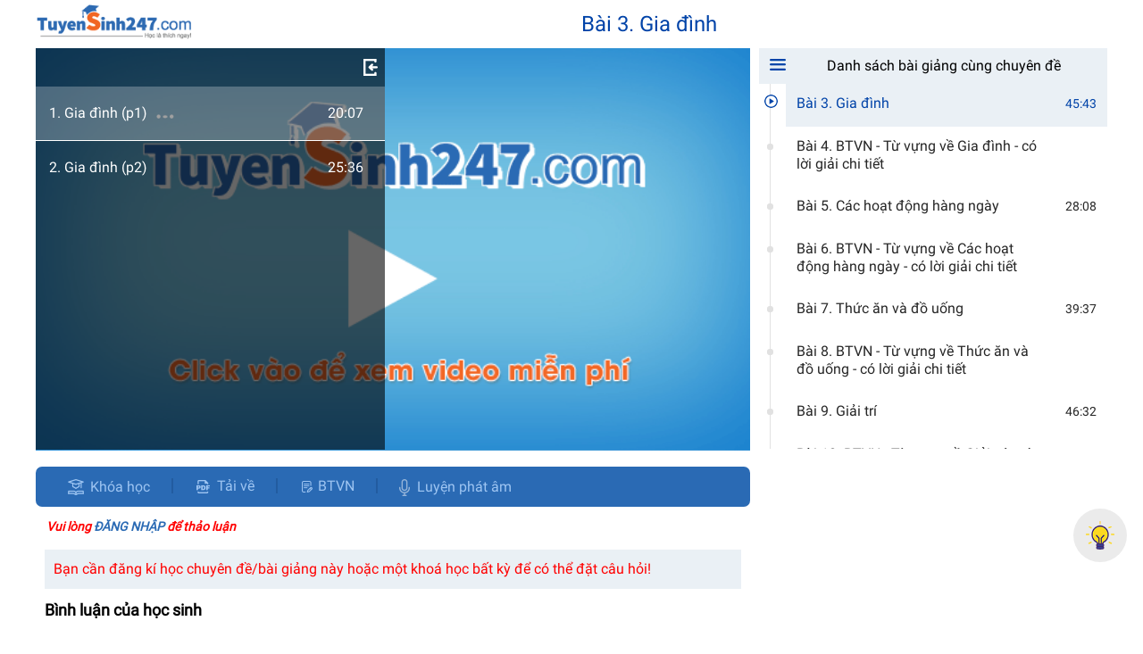

--- FILE ---
content_type: text/html; charset=UTF-8
request_url: https://tuyensinh247.com/bai-giang-gia-dinh-v83152.html
body_size: 28433
content:
<!DOCTYPE html>
<html>

<head>
    <title>Video Gia đình</title>
    <meta charset="UTF-8">
    <meta name="format-detection" content="telephone=no">
    <meta name="csrf-token" content="fcaa9855f0a1c064863c60c12f98531abb81367a" />
    <meta name="keywords" content="de thi online, bai tap Video Gia đình">
    <meta name="description" content="Video Gia đình, Video Gia đình trong  | Từ vựng cơ bản (Basic vocabulary) của Cô Kiều Thị Thắng">
    <meta name="robots" content="index,follow">
    <meta name="COPYRIGHT" content="Tuyensinh247.com - Luyen thi truc tuyen">
    <meta property="fb:app_id" content="270075126454916">
    <meta property="og:type" content="article">
    <meta property="article:author" content="https://tuyensinh247.com">
    <meta property="og:title" content="Video Gia đình">
    <meta property="og:description" content="Video Gia đình, Video Gia đình trong  | Từ vựng cơ bản (Basic vocabulary) của Cô Kiều Thị Thắng">
            <meta property="og:url" content="https://tuyensinh247.com/bai-giang-gia-dinh-v83152.html">
        <meta property="og:image" content="https://images.tuyensinh247.com/picture/learning/avatar/2015/0729/anh_dai_dien_c_thang.jpg">
                <link rel="canonical" href="/bai-giang-gia-dinh-v83152.html">
            <link rel="image_src" href="https://images.tuyensinh247.com/picture/learning/avatar/2015/0729/anh_dai_dien_c_thang.jpg">
    <link href="/themes/libs/vjs/video-js.min.css" rel="stylesheet">
    <link rel="stylesheet" href="/themes/style/video.css?v=25">
    <link href="/themes/libs/vjs-seek-button/videojs-seek-buttons.css" rel="stylesheet">
    <link href="/themes/libs/vjs-res-switcher/v6/videojs-resolution-switcher.css" rel="stylesheet">
    <!-- Facebook Pixel Code -->
    <script>
        ! function(f, b, e, v, n, t, s) {
            if (f.fbq) return;
            n = f.fbq = function() {
                n.callMethod ?
                    n.callMethod.apply(n, arguments) : n.queue.push(arguments)
            };
            if (!f._fbq) f._fbq = n;
            n.push = n;
            n.loaded = !0;
            n.version = '2.0';
            n.queue = [];
            t = b.createElement(e);
            t.async = !0;
            t.src = v;
            s = b.getElementsByTagName(e)[0];
            s.parentNode.insertBefore(t, s)
        }(window,
            document, 'script', 'https://connect.facebook.net/en_US/fbevents.js');
        fbq('init', '1445046295739925'); // Insert your pixel ID here.
        fbq('track', 'PageView');
                    fbq('track', 'ViewContent', {
                value: '499000',                currency: 'VND',                content_ids: ['khoa-2317'],                content_type: 'product'            });
            </script>
    <noscript>
        <img height="1" width="1" style="display:none" src="https://www.facebook.com/tr?id=1445046295739925&ev=PageView&noscript=1" />
    </noscript>
        
    <!-- Custom GTM variables -->
    <script>
        window.dataLayer = window.dataLayer || [];
        window.dataLayer.push({
                                    'for_class' : '0'
        });
        
    </script>
    <!-- End Custom GTM variables -->

    <!-- Google Tag Manager -->
    <script>(function(w,d,s,l,i){w[l]=w[l]||[];w[l].push({'gtm.start':
    new Date().getTime(),event:'gtm.js'});var f=d.getElementsByTagName(s)[0],
    j=d.createElement(s),dl=l!='dataLayer'?'&l='+l:'';j.async=true;j.src=
    'https://www.googletagmanager.com/gtm.js?id='+i+dl;f.parentNode.insertBefore(j,f);
    })(window,document,'script','dataLayer','GTM-P374N4F');</script>
    <!-- End Google Tag Manager -->
</head>

<body>
        
    <!-- Google Tag Manager (noscript) -->
    <noscript><iframe src="https://www.googletagmanager.com/ns.html?id=GTM-P374N4F" height="0" width="0" style="display:none;visibility:hidden"></iframe></noscript>
    <!-- End Google Tag Manager (noscript) -->
    <script src="/themes/js/jquery-3.1.1.min.js"></script>
    <script>
        $.ajaxSetup({
            data: {
                'YII_CSRF_TOKEN': 'fcaa9855f0a1c064863c60c12f98531abb81367a'
            },
        });
        $.ajaxPrefilter(function (options, originalOptions, jqXHR) {
            if (originalOptions.data instanceof FormData) { 
                originalOptions.data.append(csrfParamName, csrfParamValue); 
            }
        });
    </script>
    <script src="https://images.tuyensinh247.com/learning/js/js_v1.js" async></script>
    <!--<script src="/themes/js/colorbox/jquery.colorbox-min.js"></script>-->
    <script src="https://images.tuyensinh247.com/learning/js/MathJax/MathJax.js?config=TeX-AMS-MML_HTMLorMML" async></script>
    <script src="/themes/js/crypto-js/aes.js"></script>
    <script src="/themes/js/crypto-js/pad-nopadding-min.js"></script>
    <!-- <script src="/themes/libs/vjs/video.min.js"></script> -->
    <!-- <script src="/themes/libs/vjs-7.5.5/video.min.js"></script> -->
    <script src="/themes/libs/video-js-7.20.2/video.min.js"></script>
    <script src="/themes/libs/dash-2.5.0.all.min.js"></script>
    <script src="/themes/libs/vjs-flash-2.0.1/videojs-flash.min.js"></script>
    <script src="/themes/libs/vjs-dash-2.9.1/videojs-dash.min.js"></script>
    <!-- <script src="/themes/libs/vjs-hls-5.8.2/videojs-contrib-hls.min.js"></script> -->
    <script src="/themes/libs/vjs-seek-button/videojs-seek-buttons.min.js"></script>
    <script src="/themes/libs/vjs-res-switcher/v6/videojs-resolution-switcher.js"></script><link rel="stylesheet" href="/libs/videojs-markers/videojs.markers.min.css" />
<link rel="stylesheet" href="themes/2020_practice_vocabulary/style/prononciation.css?v=14">
<link rel="stylesheet" href="https://cdnjs.cloudflare.com/ajax/libs/font-awesome/6.1.1/css/all.min.css">
<link rel="stylesheet" href="themes/style/style_quiz_video/style_quiz_video.css?v=4">
<link rel="stylesheet" href="themes/style/style_quiz_video/summary_content.css">
<style>
    .extra-practice-stats-main {
        padding: 30px;
    }
    .extra-stats-item {
        display: flex;
        align-items: center;
    }
    .extra-practice-stats-infor h3 {
        text-transform: uppercase;
        text-align: center;
        margin-bottom: 20px;
        margin-top: 20px;
        font-weight: bold;
        font-size: 22px;
        color: #2a6ab4;
    }
    .extra-stats-item label {
        display: flex;
        width: 23%;
        text-transform: uppercase;
        font-weight: bold;
        font-size: 15px;
    }
    .extra-stats-item label span {
        font-weight: normal;
        padding-left: 10px;
        color: #999;
    }
    .extra-stats-item-process {
        display: flex;
        width: 77%;
    }
    .extra-stats-process {
        background-color: #f1f2f3;
        width: 100%;
        height: 15px;
        border-radius: 35px;
        position: relative;
        overflow: hidden;
    }
    .extra-stats-process-percent {
        position: absolute;
        height: 100%;
        border-radius: 0;
        width: 25%;
        background-color: #ff8800;
    }
    .extra-practice-show {
        line-height: 36px;padding-top: 10px;
    }
    .extra-practice-stats-guide {
        margin-top: 25px;
    }
    .extra-practice-stats-guide ul {
        margin-left: 0px;
        line-height: 40px;
    }
    .extra-practice-stats-guide ul li {
        display: flex;
        position: relative;
        align-items: center;
    }
    .extra-practice-stats-guide ul li span {
        display: block;
        padding-left: 10px;
        color: #77909B;
    }
    .extra-practice-stats-guide ul li::before {
        content: "";
        width: 25px;
        height: 25px;
        background-color: #77909B;
        display: flex;
        justify-content: center;
        align-items: center;
        border-radius: 50%;
        color: #fff;
    }
    .extra-practice-stats-guide ul li:nth-child(1)::before{
        content: "1";
    }
    .extra-practice-stats-guide ul li:nth-child(2)::before{
        content: "2";
    }
    .extra-practice-stats-guide ul li:nth-child(3)::before{
        content: "3";
    }
    .extra-practice-stats-guide ul li:nth-child(4)::before{
        content: "4";
    }
    button.start-extra-practice-btn {
        border: 1px #2a6ab4 solid;
        background-color: #2a6ab4;
        color: #fff;
        border-radius: 5px;
        font-size: 15px;
        font-weight: bold;
        padding: 5px 18px;
        display: flex;
        justify-content: center;
        margin-left: auto;
        margin-right: auto;
        margin-top: 35px;
    }
    button.start-extra-practice-btn span {
        color: #fff;
        outline: none;
    }
    
</style>

    <p id="sample_enc_value"></p>
    <input type="hidden" value="97e4c0eca6656b17383ab2ec5f149556099471565bd187e3a51dec80e34a1a5c" id="rnd_idx_0">
    <input type="hidden" value="e775f329185abb23a42722bdac63852606f11980479d6ff7961bac95d6093c90" id="rnd_idx_1">
    <input type="hidden" value="e7ae1a73ed46a22a96eed7432c3dee1e2369eb049afada2480cfb874d5cfa9b2" id="rnd_idx_2">
<div id="videoWrapper">
    <div class="header">
        <a href="/">
            <img src="/themes/images/logo_primary.png">
        </a>
        <h3 class="videoTitle textBlue">Bài 3. Gia đình</h3>
    </div>
    <div>
        <div class="videoDetail fl">
            <div>
                                    <div class="videoWrapper">
                        <div id="videoPlayer">
                            <div id="videoContainer">
                                <video id="videoJsPlayer"  class="video-js">
                                    <p class="vjsNoJs">
                                        <strong>Chú ý:</strong> Trình duyệt hiện tại của bạn đang tắt chức năng chạy javascript. Vui lòng bật chức năng chạy javascript.
                                    </p>
                                </video>
                            </div>
                        </div>
                        <div id="ts247VideoPoster" style="display: none">
                            <a href="javascript:" onclick="playVideo(133425, 0)" title="Click để xem video">
                                                                    <img src="https://images.tuyensinh247.com/picture/2015/1124/free-video-click.gif" style="width: 100%">
                                                            </a>
                        </div>
                        <div id="notSupportStreamingFallbackMessage">
                            <p style="color:red"><strong>Chú ý:</strong> Trình duyệt hiện tại của bạn chưa cài đặt flashplayer để xem video.</p>
                            <p>
                                <a target="_blank" href="https://get.adobe.com/flashplayer" title="Tải flasplayer để xem video"><strong>Vui lòng tải và cài đặt phiên bản flash mới nhất tại đây</strong> sau đó ấn Ctrl-F5 để xem video</a> hoặc bạn nên dùng trình duyệt Chrome để xem video tốt hơn - <a href="https://www.google.com/intl/vi/chrome/browser/desktop/">Tải Chrome về</a>
                            </p>
                        </div>
                    </div>
                    <button type="button" class="btnShowVideoList"><span>&nbsp;</span></button>
                    <div class="listVideos open">
                        <button type="button" class="btnCloseVideoList"></button>
                        <ul>
                                                                                        <li id="video_133425" data-order="1" data-id="133425" data-time="" data-origin-video-id="4058" class="active">
                                    <p>1. Gia đình (p1)</p>
                                    <p>20:07</p>
                                </li>
                                                                                            <li id="video_133426" data-order="2" data-id="133426" data-time="" data-origin-video-id="4059" >
                                    <p>2. Gia đình (p2)</p>
                                    <p>25:36</p>
                                </li>
                                                                                    </ul>
                    </div>
                            </div>
            <div class="documentWrapper">
                <div class="documentNavigation">
                    <a href="/khoa-tieng-anh-danh-cho-hoc-sinh-mat-goc-co-kieu-thang-k2317.html"><i class="pdfBack"></i>
                        <label style="display: inline-block;margin: 1px 0 -3px;cursor: inherit;">Khóa học</label>
                    </a>
                                            <span class="lineSpan"></span>
                        <a href="/eExamOnline/downloadAttachFile/item_id/83152/item_type/1" target="_blank"><i class="pdfIcon"></i> Tải về</a>
                                                                <span class="lineSpan"></span>
                        <a href="javascript:void(0)" class="openListExams"><i class="exerciseIcon"></i>BTVN</a>
                                                                                    <span class="lineSpan"></span>
                        <a href="javascript:void(0)" class="tabPronunciation">
                            <p><img src="themes/2020_practice_vocabulary/img/iconPrononciation.png"></p>
                            <p>
                                <label class="hiddenPc">Luyện PA</label>
                                <label class="hiddenMobi">Luyện phát âm</label>
                            </p>
                        </a>
                                                        </div>

                <!-- tungld popup practice+ result -->
                                    <ul class="listPronunciation">
                                                        <li onclick="practiceVoca('0')">
                                    <div class="tooltip"><span>Nhấn vào <i></i> để luyện phát âm</span></div>
                                    <p><span><img src="themes/2020_practice_vocabulary/img/iconPrononciation.png"></span><span class="cicleRound"></span></p>
                                    <span>1. family</span>
                                </li>
                                                            <li onclick="practiceVoca('1')">
                                    <p><span><img src="themes/2020_practice_vocabulary/img/iconPrononciation.png"></span></p>
                                    <span>2. grandfather</span>
                                </li>
                                                        <li onclick="practiceVoca('2')">
                                    <p><span><img src="themes/2020_practice_vocabulary/img/iconPrononciation.png"></span></p>
                                    <span>3. grandpa</span>
                                </li>
                                                        <li onclick="practiceVoca('3')">
                                    <p><span><img src="themes/2020_practice_vocabulary/img/iconPrononciation.png"></span></p>
                                    <span>4. grandmother</span>
                                </li>
                                                        <li onclick="practiceVoca('4')">
                                    <p><span><img src="themes/2020_practice_vocabulary/img/iconPrononciation.png"></span></p>
                                    <span>5. grandma</span>
                                </li>
                                                        <li onclick="practiceVoca('5')">
                                    <p><span><img src="themes/2020_practice_vocabulary/img/iconPrononciation.png"></span></p>
                                    <span>6. husband</span>
                                </li>
                                                        <li onclick="practiceVoca('6')">
                                    <p><span><img src="themes/2020_practice_vocabulary/img/iconPrononciation.png"></span></p>
                                    <span>7. wife</span>
                                </li>
                                                        <li onclick="practiceVoca('7')">
                                    <p><span><img src="themes/2020_practice_vocabulary/img/iconPrononciation.png"></span></p>
                                    <span>8. brother</span>
                                </li>
                                                        <li onclick="practiceVoca('8')">
                                    <p><span><img src="themes/2020_practice_vocabulary/img/iconPrononciation.png"></span></p>
                                    <span>9. sister</span>
                                </li>
                                                        <li onclick="practiceVoca('9')">
                                    <p><span><img src="themes/2020_practice_vocabulary/img/iconPrononciation.png"></span></p>
                                    <span>10. sister-in-law</span>
                                </li>
                                                        <li onclick="practiceVoca('10')">
                                    <p><span><img src="themes/2020_practice_vocabulary/img/iconPrononciation.png"></span></p>
                                    <span>11. son</span>
                                </li>
                                                        <li onclick="practiceVoca('11')">
                                    <p><span><img src="themes/2020_practice_vocabulary/img/iconPrononciation.png"></span></p>
                                    <span>12. daughter</span>
                                </li>
                                                        <li onclick="practiceVoca('12')">
                                    <p><span><img src="themes/2020_practice_vocabulary/img/iconPrononciation.png"></span></p>
                                    <span>13. counsin</span>
                                </li>
                                                        <li onclick="practiceVoca('13')">
                                    <p><span><img src="themes/2020_practice_vocabulary/img/iconPrononciation.png"></span></p>
                                    <span>14. aunt</span>
                                </li>
                                                        <li onclick="practiceVoca('14')">
                                    <p><span><img src="themes/2020_practice_vocabulary/img/iconPrononciation.png"></span></p>
                                    <span>15. uncle</span>
                                </li>
                                                        <li onclick="practiceVoca('15')">
                                    <p><span><img src="themes/2020_practice_vocabulary/img/iconPrononciation.png"></span></p>
                                    <span>16. nephew</span>
                                </li>
                                                        <li onclick="practiceVoca('16')">
                                    <p><span><img src="themes/2020_practice_vocabulary/img/iconPrononciation.png"></span></p>
                                    <span>17. niece</span>
                                </li>
                                                        <li onclick="practiceVoca('17')">
                                    <p><span><img src="themes/2020_practice_vocabulary/img/iconPrononciation.png"></span></p>
                                    <span>18. ex-wife</span>
                                </li>
                                                        <li onclick="practiceVoca('18')">
                                    <p><span><img src="themes/2020_practice_vocabulary/img/iconPrononciation.png"></span></p>
                                    <span>19. stepmother</span>
                                </li>
                                                        <li onclick="practiceVoca('19')">
                                    <p><span><img src="themes/2020_practice_vocabulary/img/iconPrononciation.png"></span></p>
                                    <span>20. get married</span>
                                </li>
                                                        <li onclick="practiceVoca('20')">
                                    <p><span><img src="themes/2020_practice_vocabulary/img/iconPrononciation.png"></span></p>
                                    <span>21. get divorced</span>
                                </li>
                                                        <li onclick="practiceVoca('21')">
                                    <p><span><img src="themes/2020_practice_vocabulary/img/iconPrononciation.png"></span></p>
                                    <span>22. grandparent</span>
                                </li>
                                                        <li onclick="practiceVoca('22')">
                                    <p><span><img src="themes/2020_practice_vocabulary/img/iconPrononciation.png"></span></p>
                                    <span>23. grandson</span>
                                </li>
                                                        <li onclick="practiceVoca('23')">
                                    <p><span><img src="themes/2020_practice_vocabulary/img/iconPrononciation.png"></span></p>
                                    <span>24. granddaughter</span>
                                </li>
                                            </ul>
                    <!-- popup flashcard -->
                    <div class="popupFlashcard" style="display: none">
                        <div class="flashCard">
                            <div id="loading" style="display: none;"><img src="https://images.tuyensinh247.com/learning/images/loading.gif" alt="loading"></div>
                            <div class="card">
                            </div>
                            <audio hidden controls></audio>
                            <audio hidden id="adioPlay" controls></audio>
                        </div>
                    </div>
                    <!-- end flashcard -->

                    <!-- popup result -->
                    <div class="popupPronounce" style="display:none">
                        <div class="blockResult">
                            <div id="loading-result" style="display: none;"><img src="https://images.tuyensinh247.com/learning/images/loading.gif" alt="loading"></div>
                            <a href="javascript:void(0)" class="btnClose"></a>
                            <div class="headBlock"></div>
                            <p class="word bold"></p>
                            <div class="control">
                                <a class="speker"></a>
                                <a id="start-recording-result" style="cursor: pointer;" class="record"></a>
                                <a id="stop-recording-result" style="display:none; cursor: pointer;" class="record active"></a>
                                <a class="btn-upload" id="upload_file_result" style="display:none"></a>
                                <input class="input_file" type="file" name="upload_audio_result" id="upload_audio_result" hidden>
                                <a class="listen"></a><audio class="audio-user" hidden src="" controls></audio>
                                <p style="color: red;text-align: center;" id="err-record"></p>
                            </div>
                            <p class="tipBottom">Nhấn vào từ để xem kết quả chi tiết.</p>
                        </div>
                        <div class="blockResultDetail" style="display:none">
                            <a href="javascript:void(0)" class="btnBackResult"></a>
                            <a href="javascript:void(0)" class="btnClose"></a>
                            <table>
                                <thead>
                                    <tr>
                                        <th class="bold">Âm</th>
                                        <th class="bold">Bạn nói</th>
                                    </tr>
                                </thead>
                                <tbody>

                                </tbody>
                            </table>
                        </div>
                    </div>
                                                    <div class="exerciseContent">
                                                                            <p>
                                <a href="/thong-tin-btvn-tu-vung-ve-gia-dinh-co-loi-giai-chi-tiet-e108145.html" target="_blank">
                                    <span>1.</span>
                                    <span>BTVN - Từ vựng về Gia đình - có lời giải chi tiết</span>
                                </a>
                            </p>
                                                                    </div>
                                            </div>
            <div class="faqWrapper">
                <div id="binh_luan">
                    <div id="firstItem" class="parentItem">
                                                    <div class="itemContent">
                                <div>
                                    <div class="replyCommentWrapper notLogin">
                                        <a href="javascript:void(0)" class="openLoginPopup">Vui lòng <span>ĐĂNG NHẬP</span> để thảo luận</a>
                                    </div>
                                </div>
                            </div>
                                            </div>
                    <link rel="stylesheet" type="text/css" href="/comment/static/css/2.64b8c3ed.chunk.css" rel="stylesheet">
<link rel="stylesheet" type="text/css" href="/comment/static/css/main.bc1786ae.chunk.css" rel="stylesheet">
<style>
    #comment {font-size: 14px;}
    .darkMode #comment-box-new {
        color: #fff;
    }
    .darkMode #comment-box-new .cardBg{
        color: #333;
    }
    #comment h2, #comment h3{
        font-size: 18px;
    }
</style>
<div id="comment-box-new" is_bought_course="0" is_bought_topic="0" is_bought_lesson="0" item_type="1" is_mod_hoidap="" item_id="83152" user_id="" avatar="https://images.tuyensinh247.com/learning/images/avatar.jpg" username="" item_action=""></div>
<script>!function(e){function t(t){for(var n,a,i=t[0],c=t[1],l=t[2],s=0,p=[];s<i.length;s++)a=i[s],Object.prototype.hasOwnProperty.call(o,a)&&o[a]&&p.push(o[a][0]),o[a]=0;for(n in c)Object.prototype.hasOwnProperty.call(c,n)&&(e[n]=c[n]);for(f&&f(t);p.length;)p.shift()();return u.push.apply(u,l||[]),r()}function r(){for(var e,t=0;t<u.length;t++){for(var r=u[t],n=!0,i=1;i<r.length;i++){var c=r[i];0!==o[c]&&(n=!1)}n&&(u.splice(t--,1),e=a(a.s=r[0]))}return e}var n={},o={1:0},u=[];function a(t){if(n[t])return n[t].exports;var r=n[t]={i:t,l:!1,exports:{}};return e[t].call(r.exports,r,r.exports,a),r.l=!0,r.exports}a.e=function(e){var t=[],r=o[e];if(0!==r)if(r)t.push(r[2]);else{var n=new Promise((function(t,n){r=o[e]=[t,n]}));t.push(r[2]=n);var u,i=document.createElement("script");i.charset="utf-8",i.timeout=120,a.nc&&i.setAttribute("nonce",a.nc),i.src=function(e){return a.p+"static/js/"+({}[e]||e)+"."+{3:"fca463bc"}[e]+".chunk.js"}(e);var c=new Error;u=function(t){i.onerror=i.onload=null,clearTimeout(l);var r=o[e];if(0!==r){if(r){var n=t&&("load"===t.type?"missing":t.type),u=t&&t.target&&t.target.src;c.message="Loading chunk "+e+" failed.\n("+n+": "+u+")",c.name="ChunkLoadError",c.type=n,c.request=u,r[1](c)}o[e]=void 0}};var l=setTimeout((function(){u({type:"timeout",target:i})}),12e4);i.onerror=i.onload=u,document.head.appendChild(i)}return Promise.all(t)},a.m=e,a.c=n,a.d=function(e,t,r){a.o(e,t)||Object.defineProperty(e,t,{enumerable:!0,get:r})},a.r=function(e){"undefined"!=typeof Symbol&&Symbol.toStringTag&&Object.defineProperty(e,Symbol.toStringTag,{value:"Module"}),Object.defineProperty(e,"__esModule",{value:!0})},a.t=function(e,t){if(1&t&&(e=a(e)),8&t)return e;if(4&t&&"object"==typeof e&&e&&e.__esModule)return e;var r=Object.create(null);if(a.r(r),Object.defineProperty(r,"default",{enumerable:!0,value:e}),2&t&&"string"!=typeof e)for(var n in e)a.d(r,n,function(t){return e[t]}.bind(null,n));return r},a.n=function(e){var t=e&&e.__esModule?function(){return e.default}:function(){return e};return a.d(t,"a",t),t},a.o=function(e,t){return Object.prototype.hasOwnProperty.call(e,t)},a.p="/comment/",a.oe=function(e){throw console.error(e),e};var i=this["webpackJsonpts247-component"]=this["webpackJsonpts247-component"]||[],c=i.push.bind(i);i.push=t,i=i.slice();for(var l=0;l<i.length;l++)t(i[l]);var f=c;r()}([])</script><script src="/comment/static/js/2.5f0af3a0.chunk.js"></script><script src="/comment/static/js/main.0931692f.chunk.js"></script>
<script>
    $(document).ready(function(){
        var user_id = $("#comment-box-new").attr("user_id");
        var is_bought = 0;
        var is_topic_bought = 0;
        var is_lesson_bought = 0;
        var auth = 0;
        console.log(is_bought+"_"+is_topic_bought+"_"+is_lesson_bought)
        if(is_bought || is_topic_bought || is_lesson_bought) auth = 1;
        if(user_id && !auth){
            $("#comment > div.userBlock.cardBg.boxRep.boxInput").show();
            $("#comment > div.userBlock.cardBg.boxRep.boxInput").text("Bạn vui lòng mua bài giảng/chuyên đề hoặc khóa học tương ứng để tham gia thảo luận và được thầy cô hỗ trợ");
        }
        setTimeout(() => {
            if (typeof window.MathJax !== 'undefined' && window.MathJax.Hub) {
                window.MathJax.Hub.Queue(['Typeset', window.MathJax.Hub, document.getElementById('comment')])
            }
        }, 2000);
        
    });
</script>
                                    </div>
            </div>
        </div>
        <div class="listCourseInTopic fl">
            
            <div>
                <h3><span></span> Danh sách bài giảng cùng chuyên đề</h3>
                <div class="listCourse">
                                                                <div id="topic83151" class=" ">
                            <div>
                                <i></i>
                                                                <a href="/bai-giang-so-va-thoi-gian-v83151.html">
                                    <span>Bài 1. Số và thời gian</span>
                                    <span>39:57</span>
                                </a>
                            </div>
                        </div>
                                            <div id="topic108143" class=" ">
                            <div>
                                <i></i>
                                                                <a href="/thong-tin-btvn-tu-vung-ve-so-va-thoi-gian-e108143.html">
                                    <span>Bài 2. BTVN - Từ vựng về Số và thời gian - có lời giải chi tiết </span>
                                    <span></span>
                                </a>
                            </div>
                        </div>
                                            <div id="topic83152" class="active ">
                            <div>
                                <i></i>
                                                                <a href="/bai-giang-gia-dinh-v83152.html">
                                    <span>Bài 3. Gia đình</span>
                                    <span>45:43</span>
                                </a>
                            </div>
                        </div>
                                            <div id="topic108145" class=" ">
                            <div>
                                <i></i>
                                                                <a href="/thong-tin-btvn-tu-vung-ve-gia-dinh-co-loi-giai-chi-tiet-e108145.html">
                                    <span>Bài 4. BTVN - Từ vựng về Gia đình - có lời giải chi tiết</span>
                                    <span></span>
                                </a>
                            </div>
                        </div>
                                            <div id="topic83153" class=" ">
                            <div>
                                <i></i>
                                                                <a href="/bai-giang-cac-hoat-dong-hang-ngay-v83153.html">
                                    <span>Bài 5. Các hoạt động hàng ngày</span>
                                    <span>28:08</span>
                                </a>
                            </div>
                        </div>
                                            <div id="topic108142" class=" ">
                            <div>
                                <i></i>
                                                                <a href="/thong-tin-btvn-tu-vung-ve-cac-hoat-dong-hang-ngay-e108142.html">
                                    <span>Bài 6. BTVN - Từ vựng về Các hoạt động hàng ngày - có lời giải chi tiết</span>
                                    <span></span>
                                </a>
                            </div>
                        </div>
                                            <div id="topic83154" class=" ">
                            <div>
                                <i></i>
                                                                <a href="/bai-giang-thuc-an-va-do-uong-v83154.html">
                                    <span>Bài 7. Thức ăn và đồ uống</span>
                                    <span>39:37</span>
                                </a>
                            </div>
                        </div>
                                            <div id="topic108136" class=" ">
                            <div>
                                <i></i>
                                                                <a href="/thong-tin-btvn-tu-vung-ve-thuc-an-va-do-uong-co-loi-giai-chi-tiet-e108136.html">
                                    <span>Bài 8. BTVN - Từ vựng về Thức ăn và đồ uống - có lời giải chi tiết</span>
                                    <span></span>
                                </a>
                            </div>
                        </div>
                                            <div id="topic83155" class=" ">
                            <div>
                                <i></i>
                                                                <a href="/bai-giang-giai-tri-v83155.html">
                                    <span>Bài 9. Giải trí</span>
                                    <span>46:32</span>
                                </a>
                            </div>
                        </div>
                                            <div id="topic108137" class=" ">
                            <div>
                                <i></i>
                                                                <a href="/thong-tin-btvn-tu-vung-ve-giai-tri-e108137.html">
                                    <span>Bài 10. BTVN - Từ vựng về Giải trí - có lời giải chi tiết</span>
                                    <span></span>
                                </a>
                            </div>
                        </div>
                                            <div id="topic83156" class=" ">
                            <div>
                                <i></i>
                                                                <a href="/bai-giang-thoi-tiet-v83156.html">
                                    <span>Bài 11. Thời tiết</span>
                                    <span>27:55</span>
                                </a>
                            </div>
                        </div>
                                            <div id="topic108144" class=" ">
                            <div>
                                <i></i>
                                                                <a href="/thong-tin-btvn-tu-vung-ve-thoi-tiet-e108144.html">
                                    <span>Bài 12. BTVN - Từ vựng về Thời tiết - có lời giải chi tiết</span>
                                    <span></span>
                                </a>
                            </div>
                        </div>
                                            <div id="topic83157" class=" ">
                            <div>
                                <i></i>
                                                                <a href="/bai-giang-thoi-trang-v83157.html">
                                    <span>Bài 13. Thời trang</span>
                                    <span>26:16</span>
                                </a>
                            </div>
                        </div>
                                            <div id="topic108138" class=" ">
                            <div>
                                <i></i>
                                                                <a href="/thong-tin-btvn-tu-vung-ve-thoi-trang-e108138.html">
                                    <span>Bài 14. BTVN - Từ vựng về Thời trang - có lời giải chi tiết</span>
                                    <span></span>
                                </a>
                            </div>
                        </div>
                                            <div id="topic83158" class=" ">
                            <div>
                                <i></i>
                                                                <a href="/bai-giang-co-the-nguoi-v83158.html">
                                    <span>Bài 15. Cơ thể người</span>
                                    <span>30:59</span>
                                </a>
                            </div>
                        </div>
                                            <div id="topic108139" class=" ">
                            <div>
                                <i></i>
                                                                <a href="/thong-tin-btvn-tu-vung-ve-co-the-nguoi-e108139.html">
                                    <span>Bài 16. BTVN - Từ vựng về Cơ thể người - có lời giải chi tiết</span>
                                    <span></span>
                                </a>
                            </div>
                        </div>
                                            <div id="topic83159" class=" ">
                            <div>
                                <i></i>
                                                                <a href="/bai-giang-thien-nhien-v83159.html">
                                    <span>Bài 17. Thiên nhiên</span>
                                    <span>34:57</span>
                                </a>
                            </div>
                        </div>
                                            <div id="topic108140" class=" ">
                            <div>
                                <i></i>
                                                                <a href="/thong-tin-btvn-tu-vung-ve-thien-nhien-e108140.html">
                                    <span>Bài 18. BTVN - Từ vựng về Thiên nhiên - có lời giải chi tiết</span>
                                    <span></span>
                                </a>
                            </div>
                        </div>
                                            <div id="topic83160" class=" ">
                            <div>
                                <i></i>
                                                                <a href="/bai-giang-nghe-nghiep-v83160.html">
                                    <span>Bài 19. Nghề nghiệp</span>
                                    <span>37:18</span>
                                </a>
                            </div>
                        </div>
                                            <div id="topic108141" class=" ">
                            <div>
                                <i></i>
                                                                <a href="/thong-tin-btvn-tu-vung-ve-nghe-nghiep-e108141.html">
                                    <span>Bài 20. BTVN - Từ vựng về Nghề nghiệp - có lời giải chi tiết</span>
                                    <span></span>
                                </a>
                            </div>
                        </div>
                                    </div>
            </div>
        </div>
        <div class="clr"></div>
    </div>
    <button title="Tắt đèn" type="button" class="toggleDarkMode">
        <!-- <p>Tắt đèn</p> -->
        <img src="/themes/images/lightBulb.png">
    </button>
</div>
<a href="javascript:void(0)" class="goTop" title="Lên đầu trang"><img src="/themes/img/goTop.png"></a>

<div id="popupLogin">
    <div>
        <h3>
            <strong>Đăng Nhập</strong>
            <a class="closePopupLogin" href="javascript:void(0)">
                <span></span>
            </a>
        </h3>
        <div>
            <p id="loginError" class="textRed"></p>
            <ul>
                <li>
                    <label for="loginUsername">Tên đăng nhập:</label>
                    <input type="text" id="loginUsername">
                    <p class="textGray"><span class="textRed">Lưu ý</span>: Tên tài khoản hay tên đăng nhập là một</p>
                </li>
                <li>
                    <label for="loginPassword">Mật khẩu:</label>
                    <input type="password" id="loginPassword">
                </li>
                <li>
                    <div class="buttonGroup">
                        <span>
                            <input type="checkbox" id="rememberLogin"> <label for="rememberLogin">Nhớ mật khẩu</label> | <a href="/quen-mat-khau.html">Quên mật khẩu ?</a>
                        </span>
                        <button type="button" class="actionLogin"><span>Đăng nhập</span></button>
                    </div>
                </li>
                <li>
                    <div class="noteInfo">
                        <div>
                            <p>Hoặc</p>
                            <p><a href="javascript:void(0)" rel="nofollow" id="loginWithFacebook"><span></span>Dùng tài khoản Facebook</a></p>
                        </div>
                        <p>
                            <span class="textRed">Lưu ý:</span>
                            <em>- Nếu bạn không thể đăng nhập thông tin qua tài khoản Facebook hoặc Google hãy liên hệ Hotline 024.7300.7989 để giúp bạn chuyển sang tài khoản trên trang.</em>
                        </p>
                    </div>
                </li>
                <li>
                    <p>Chưa có tài khoản <strong>Tuyensinh247.com</strong>? <a href="/dang-ky.html">Đăng ký ngay !</a></p>
                </li>
            </ul>
        </div>
    </div>
</div>

<!-- ==== Report form ==== -->
<div class="form-ask-ques form-report">
    <form class="pd24">
        <h3 class="fs24 fw800">Lý do báo cáo vi phạm?</h3>
        <br>
        <div class="h247-full">
                            <div class="radio"><label><input type="radio" name="report" value="0">Spam</label></div>
                            <div class="radio"><label><input type="radio" name="report" value="1">Bình luận không liên quan</label></div>
                            <div class="radio"><label><input type="radio" name="report" value="2">Bình luận chứa link, quảng cáo tới các trang web khác</label></div>
                            <div class="radio"><label><input type="radio" name="report" value="3">Bình luận chứa nội dung thô tục, kích động, bạo lực</label></div>
                            <div class="radio"><label><input type="radio" name="report" value="4">Khác</label></div>
                        <p>
                <textarea hidden class="other-reason" rows="4" placeholder="Nội dung lý do khác tại đây..."></textarea>
            </p>
            <br>
            <p>
                <a onclick="submitReportForm()" class="mt12 btn-add-ques">Gửi yêu cầu</a>
                <a onclick="closeReportForm()" class="mt12 btn-add-ques" style="background-color: rgb(170, 170, 170);"> Hủy </a>
            </p>
        </div>
    </form>
</div>
<div class="opacity2"></div>


<script type="text/javascript">
    jQuery(document).ready(function(){
        var url_string = window.location.href; 
        var url = new URL(url_string);
        var tsvideo_id = url.searchParams.get("video_id");
        var tsat_time = url.searchParams.get("at_video_time");
        if(tsvideo_id && tsat_time){
            setTimeout(function(){
                playVideo(parseInt(tsvideo_id));
                goToTime(parseInt(tsat_time));
            },1000);
        }
    });
    let reason_type = -1;
    let report_comment_id = '';

    function reportComment(comment_id) {
        $('.form-report').addClass('form-ask-ques-show');
        $('.opacity2').addClass('opacity2-show');
        report_comment_id = comment_id;
    }

    function closeReportForm() {
        $('.form-report').removeClass('form-ask-ques-show');
        $('.opacity2').removeClass('opacity2-show');
        $('.other-reason').val('');
        reason_type = -1;
        report_comment_id = '';
    }

    $('input[type=radio][name=report]').change(function() {
        reason_type = this.value;
        if (this.value == 4) { //Khac
            $('.other-reason').show();
        } else {
            $('.other-reason').hide();
        }
    });

    function submitReportForm() {
        if (reason_type > -1) {
            let reason_content = '';
            if (reason_type == 4) {
                reason_content = $('.other-reason').val();
                if (reason_content == '') {
                    alert('Bạn cần nhập lý do!');
                    return false;
                }
            }
            $.ajax({
                url: '/ajaxComment/reportComment',
                type: 'POST',
                data: ({
                    reason_type: reason_type,
                    reason_content: reason_content,
                    comment_id: report_comment_id
                }),
                success: function(resp) {
                    alert('Cảm ơn bạn đã góp ý !');
                    closeReportForm();
                    location.reload();
                }
            });
        } else {
            alert('Bạn chưa chọn lý do!');
            return false;
        }
    }

    
</script>
<!-- ===== End Report form ===== -->

    <script defer>
        const vocabularies = [{"id":"188734","item_id":"83152","item_type":"1","vocabulary":"family","spelling":"\/\u02c8f\u00e6m\u0259li\/","audio_link":"https:\/\/images.tuyensinh247.com\/picture\/vocabulary\/ts247\/audio\/family-uk.mp3","meaning":"(n): gia \u0111\u00ecnh\n","image":null,"example":null,"admin_id":null,"create_time":null},{"id":"188735","item_id":"83152","item_type":"1","vocabulary":"grandfather","spelling":"\/\u02c8\u0261r\u00e6nf\u0251\u02d0\u00f0\u0259(r)\/","audio_link":"https:\/\/images.tuyensinh247.com\/picture\/vocabulary\/ts247\/audio\/grandfather-uk.mp3","meaning":"(n): \u00d4ng (trang tr\u1ecdng)","image":null,"example":null,"admin_id":null,"create_time":null},{"id":"188736","item_id":"83152","item_type":"1","vocabulary":"grandpa","spelling":"\/\u02c8\u0261r\u00e6np\u0251\u02d0\/","audio_link":"https:\/\/images.tuyensinh247.com\/picture\/vocabulary\/ts247\/audio\/grandpa-uk.mp3","meaning":"(n): \u00d4ng (th\u00e2n m\u1eadt)","image":null,"example":null,"admin_id":null,"create_time":null},{"id":"188737","item_id":"83152","item_type":"1","vocabulary":"grandmother","spelling":"\/\u02c8\u0261r\u00e6nm\u028c\u00f0\u0259(r)\/","audio_link":"https:\/\/images.tuyensinh247.com\/picture\/vocabulary\/ts247\/audio\/grandmother-uk.mp3","meaning":"(n): B\u00e0 (trang tr\u1ecdng)\n","image":null,"example":null,"admin_id":null,"create_time":null},{"id":"188738","item_id":"83152","item_type":"1","vocabulary":"grandma","spelling":"\/\u02c8\u0261r\u00e6nm\u0251\u02d0\/","audio_link":"https:\/\/images.tuyensinh247.com\/picture\/vocabulary\/ts247\/audio\/grandma-uk.mp3","meaning":"(n): B\u00e0 (th\u00e2n m\u1eadt)","image":null,"example":null,"admin_id":null,"create_time":null},{"id":"188739","item_id":"83152","item_type":"1","vocabulary":"husband","spelling":"\/\u02c8h\u028czb\u0259nd\/","audio_link":"https:\/\/images.tuyensinh247.com\/picture\/vocabulary\/ts247\/audio\/husband-uk.mp3","meaning":"(n): Ch\u1ed3ng","image":null,"example":null,"admin_id":null,"create_time":null},{"id":"188740","item_id":"83152","item_type":"1","vocabulary":"wife","spelling":"\/wa\u026af\/","audio_link":"https:\/\/images.tuyensinh247.com\/picture\/vocabulary\/ts247\/audio\/wife-uk.mp3","meaning":"(n): v\u1ee3","image":null,"example":null,"admin_id":null,"create_time":null},{"id":"188741","item_id":"83152","item_type":"1","vocabulary":"brother","spelling":"\/\u02c8br\u028c\u00f0\u0259(r)\/","audio_link":"https:\/\/images.tuyensinh247.com\/picture\/vocabulary\/ts247\/audio\/brother-uk.mp3","meaning":"(n): anh\/em trai","image":null,"example":null,"admin_id":null,"create_time":null},{"id":"188742","item_id":"83152","item_type":"1","vocabulary":"sister","spelling":"\/\u02c8s\u026ast\u0259(r)\/","audio_link":"https:\/\/images.tuyensinh247.com\/picture\/vocabulary\/ts247\/audio\/sister-uk.mp3","meaning":"(n): Ch\u1ecb\/ em g\u00e1i\n","image":null,"example":null,"admin_id":null,"create_time":null},{"id":"188743","item_id":"83152","item_type":"1","vocabulary":"sister-in-law","spelling":"\/\u02c8s\u026ast\u0259r \u026an l\u0254\u02d0\/","audio_link":"https:\/\/images.tuyensinh247.com\/picture\/vocabulary\/ts247\/audio\/sister-in-law-uk.mp3","meaning":"(n): ch\u1ecb\/em d\u00e2u","image":null,"example":null,"admin_id":null,"create_time":null},{"id":"188744","item_id":"83152","item_type":"1","vocabulary":"son","spelling":"\/s\u028cn\/","audio_link":"https:\/\/images.tuyensinh247.com\/picture\/vocabulary\/ts247\/audio\/son-uk.mp3","meaning":" (n): con trai (c\u1ee7a b\u1ed1 m\u1eb9)","image":null,"example":null,"admin_id":null,"create_time":null},{"id":"188745","item_id":"83152","item_type":"1","vocabulary":"daughter","spelling":"\/\u02c8d\u0254\u02d0t\u0259(r)\/","audio_link":"https:\/\/images.tuyensinh247.com\/picture\/vocabulary\/ts247\/audio\/daughter-uk.mp3","meaning":"(v): con g\u00e1i","image":null,"example":null,"admin_id":null,"create_time":null},{"id":"188746","item_id":"83152","item_type":"1","vocabulary":"counsin","spelling":"\/'k\u028czn\/","audio_link":"https:\/\/images.tuyensinh247.com\/picture\/vocabolary\/ts247\/images\/counsin.mp3","meaning":"(n): anh\/em h\u1ecd","image":null,"example":null,"admin_id":null,"create_time":null},{"id":"188747","item_id":"83152","item_type":"1","vocabulary":"aunt","spelling":"\/\u0251\u02d0nt\/","audio_link":"https:\/\/images.tuyensinh247.com\/picture\/vocabulary\/ts247\/audio\/aunt-uk.mp3","meaning":"(n): b\u00e1c g\u00e1i, c\u00f4, m\u1ee3","image":null,"example":null,"admin_id":null,"create_time":null},{"id":"188748","item_id":"83152","item_type":"1","vocabulary":"uncle","spelling":"\/\u02c8\u028c\u014bkl\/","audio_link":"https:\/\/images.tuyensinh247.com\/picture\/vocabulary\/ts247\/audio\/uncle-uk.mp3","meaning":"(n): b\u00e1c trai, ch\u00fa, c\u1eadu","image":null,"example":null,"admin_id":null,"create_time":null},{"id":"188749","item_id":"83152","item_type":"1","vocabulary":"nephew","spelling":"\/\u02c8nefju\u02d0\/","audio_link":"https:\/\/images.tuyensinh247.com\/picture\/vocabulary\/ts247\/audio\/nephew-uk.mp3","meaning":"(n): ch\u00e1u trai","image":null,"example":null,"admin_id":null,"create_time":null},{"id":"188750","item_id":"83152","item_type":"1","vocabulary":"niece","spelling":"\/ni\u02d0s\/","audio_link":"https:\/\/images.tuyensinh247.com\/picture\/vocabulary\/ts247\/audio\/niece-uk.mp3","meaning":"(n): ch\u00e1u g\u00e1i\n","image":null,"example":null,"admin_id":null,"create_time":null},{"id":"188751","item_id":"83152","item_type":"1","vocabulary":"ex-wife","spelling":"","audio_link":"https:\/\/images.tuyensinh247.com\/picture\/vocabolary\/ts247\/images\/ex-wife.mp3","meaning":"(n): V\u1ee3 tr\u01b0\u1edbc","image":null,"example":null,"admin_id":null,"create_time":null},{"id":"188752","item_id":"83152","item_type":"1","vocabulary":"stepmother","spelling":"\/\u02c8stepm\u028c\u00f0\u0259(r)\/","audio_link":"https:\/\/images.tuyensinh247.com\/picture\/vocabulary\/ts247\/audio\/stepmother-uk.mp3","meaning":"(n): m\u1eb9 k\u1ebf, d\u00ec","image":null,"example":null,"admin_id":null,"create_time":null},{"id":"188753","item_id":"83152","item_type":"1","vocabulary":"get married","spelling":"\/ 'm\u00e6rid\/","audio_link":"https:\/\/images.tuyensinh247.com\/picture\/vocabolary\/ts247\/images\/get-married.mp3","meaning":"k\u1ebft h\u00f4n","image":null,"example":null,"admin_id":null,"create_time":null},{"id":"188754","item_id":"83152","item_type":"1","vocabulary":"get divorced","spelling":"\/ get di'v\u0254:st\/","audio_link":"https:\/\/images.tuyensinh247.com\/picture\/vocabolary\/ts247\/images\/get-divorced.mp3","meaning":"ly h\u00f4n, chia tay","image":null,"example":null,"admin_id":null,"create_time":null},{"id":"188755","item_id":"83152","item_type":"1","vocabulary":"grandparent","spelling":"\/\u02c8\u0261r\u00e6npe\u0259r\u0259nt\/","audio_link":"https:\/\/images.tuyensinh247.com\/picture\/vocabulary\/ts247\/audio\/grandparent-uk.mp3","meaning":"(n): \u00f4ng b\u00e0","image":null,"example":null,"admin_id":null,"create_time":null},{"id":"188756","item_id":"83152","item_type":"1","vocabulary":"grandson","spelling":"\/\u02c8\u0261r\u00e6ns\u028cn\/","audio_link":"https:\/\/images.tuyensinh247.com\/picture\/vocabulary\/ts247\/audio\/grandson-uk.mp3","meaning":"(n): ch\u00e1u trai","image":null,"example":null,"admin_id":null,"create_time":null},{"id":"188757","item_id":"83152","item_type":"1","vocabulary":"granddaughter","spelling":"\/\u02c8\u0261r\u00e6nd\u0254\u02d0t\u0259(r)\/","audio_link":"https:\/\/images.tuyensinh247.com\/picture\/vocabulary\/ts247\/audio\/granddaughter-uk.mp3","meaning":"ch\u00e1u g\u00e1i","image":null,"example":null,"admin_id":null,"create_time":null}];
        // timeout show tooltip
        setTimeout(() => {
            $('.listPronunciation li:first-child').addClass('active');
        }, 1500);
        let current_voca = null;
        let url_api = "https://api.tuyensinh247.com";
        // show popup recording
        function practiceVoca(index) {
            checkAvalableRecording();
            $('.listPronunciation li').removeClass('active');
            $('.popupFlashcard').show();
            current_voca = vocabularies[index];
            var html = `<div class="cardFace cardFront"><div class="word">`;
            if (current_voca.image) {
                html += `<img src="` + current_voca.image + `">`;
                html += `<p class="bold">` + current_voca.vocabulary + `</p>`;
            } else {
                html += `<p class="bold">` + current_voca.vocabulary + `</p>`;
                if (current_voca.spelling || current_voca.spelling != '') {
                    html += `<p>` + current_voca.spelling + `</p>`;
                }
            }
            html += `</div><div class="control">
                        <a class="speker"></a><audio class="audio-correct" hidden src="` + current_voca.audio_link + `" controls></audio>
                        <a id="start-recording" style="cursor: pointer;"  class="record"></a>
                        <a id="stop-recording" style="display:none; cursor: pointer;" class="record active"></a>
                        <a id="upload_file" style="display:none"></a>
                        <input type="file" name="upload_audio" id="upload_audio" style="display:none">
                    </div><p style="color: red;text-align: center;margin-top: 5px;" id="err-record"></p><p class="tipBottom">Nhấn vào thẻ để lật mặt sau.</p>`;
            html += `</div><div class="cardFace cardBack"><div class="word">`;
            if (current_voca.image) {
                html += `<p>` + current_voca.spelling + `</p>`;
            }
            html += `<p class="bold">` + current_voca.meaning + `</p></div><p class="tipBottom">Nhấn vào thẻ để lật mặt trước.</p></div>`;

            $('.popupFlashcard .card').html(html);
            // recording(current_voca.vocabulary, "https://api.tuyensinh247.com");   
        }

        //Upload audio
        $('.flashCard').on('click', '#upload_file', function() {
            $('#upload_audio').trigger('click');
        })
        $('.flashCard').on('change', '#upload_audio', function() {
            $('#loading').show();
            $('#loading-result').show();
            const fileSelect = document.getElementById('upload_audio');
            const files = fileSelect.files;
            const url_audio = window.URL.createObjectURL(files[0]);
            getScore(current_voca.vocabulary, url_api, files[0], url_audio);
        });
        $('.blockResult').on('click', '#upload_file_result', function() {
            $('#upload_audio_result').trigger('click');
        })
        $('.blockResult').on('change', '#upload_audio_result', function() {
            $('#loading').show();
            $('#loading-result').show();
            const fileSelect = document.getElementById('upload_audio_result');
            const files = fileSelect.files;
            const url_audio = window.URL.createObjectURL(files[0]);
            getScore(current_voca.vocabulary, url_api, files[0], url_audio);
        });

        //show list vocabularies
        $('.tabPronunciation').on('click', function() {
            $(this).toggleClass('active');
            if ($(this).hasClass('active')) {
                $('.listPronunciation').show('slow');
            } else {
                $('.listPronunciation').hide('slow');
            }
        })

        // rotate flashcard and click ousite
        var card = $('.popupFlashcard');
        card.on('click', function(e) {
            if (e.target.attributes.class != undefined) {
                var attrClass = e.target.attributes.class.value;
                if (!(attrClass.includes('speker') || attrClass.includes('record') || attrClass.includes('popupFlashcard'))) {
                    $('.card').toggleClass('is-flipped');
                    $('#start-recording').show();
                    $('#stop-recording').hide();
                    checkAvalableRecording();
                }

                // click outsite
                if (attrClass == 'popupFlashcard') {
                    $('.popupFlashcard').fadeOut(400)
                    $('.card').removeClass('is-flipped');
                    current_voca = null;
                }
            } else {
                $('.card').removeClass('is-flipped')
            }
        });

        // click outsite popup Pronounce
        $('.popupPronounce').on('click', function(e) {
            var selector = e.target.attributes.class.value;
            if (selector == 'popupPronounce' || selector == 'btnClose') {
                $('.popupPronounce').fadeOut(400);
                current_voca = null;
                $('.popupFlashcard .card').html('');
                $('.popupPronounce .headBlock').html('');
                $('.popupPronounce .word').html('');
            }
        });

        $('.documentWrapper').on('click', '.listen', function() {
            $(this).addClass('active');
            setTimeout(() => {
                $(this).removeClass('active');
            }, 2000);
            const audioEl = document.getElementsByClassName('audio-user')[0];
            audioEl.play();
        })
        $('.documentWrapper').on('click', '.btnBack', function() {
            $('.popupPronounce').hide();
            $('.popupFlashcard').show();
        })
        $('.documentWrapper').on('click', '.btnBackResult', function() {
            $('.popupPronounce .blockResult').show();
            $('.popupPronounce .blockResultDetail').hide();
            $('.popupFlashcard').hide();
        })
        $('.documentWrapper').on('click', '.speker', function() {
            $(this).addClass('active');
            setTimeout(() => {
                $(this).removeClass('active');
            }, 2000);
            const audioEl1 = document.getElementsByClassName('audio-correct')[0];
            audioEl1.play();
        })

        function showRersultDetail(index_detail_score_list) {
            let result = detail_score[index_detail_score_list].phone_score_list;
            let all_arpabet = {"aa":"\u0251","ae":"\u00e6","ah":"\u028c","ao":"\u0254","ax":"\u0259","ea":"e\u0259","eh":"e","er":"\u025d","ia":"\u026a\u0259","ih":"\u026a","iy":"i","ix":"\u0268","oh":"\u0252","ua":"\u028a\u0259","uh":"\u028a","uw":"u","ay":"a\u026a","ey":"e\u026a","aw":"a\u028a","ow":"o\u028a","oy":"\u0254\u026a","b":"b","ch":"t\u0283","d":"d","dh":"\u00f0","f":"f","g":"g","hh":"h","jh":"d\u0292","k":"k","l":"l","m":"m","n":"n","ng":"\u014b","nx":"\u014b","p":"p","q":"\u0294","qu":"k","r":"r","s":"s","sh":"\u0283","t":"t","th":"\u03b8","v":"v","w":"w","y":"j","z":"z","zh":"\u0292"};
            $('.popupFlashcard').hide();
            $('.blockResult').hide();
            $('.blockResultDetail').show();
            let html = ``;
            if (result === undefined || !result) {
                html += `<h2>Không có kết quả!</h2>`;
            } else {
                for (var i = 0; i < result.length; i++) {
                    let color = '';
                    if (result[i].quality_score <= 40) {
                        color = 'red';
                    }
                    if (result[i].quality_score <= 60 && result[i].quality_score > 40) {
                        color = 'orange';
                    }
                    if (result[i].quality_score <= 80 && result[i].quality_score > 60) {
                        color = 'yellow';
                    }
                    if (result[i].quality_score > 80) {
                        color = 'blue';
                    }

                    html += `<tr>
                        <td>/` + all_arpabet[result[i].phone] + `/</td>
                        <td class="bold ` + color + `">` + Math.ceil(result[i].quality_score) + `</td>
                    </tr>`;
                }
            }
            $('.blockResultDetail table tbody').html(html);
        }

        


        
    </script>

<script src="/libs/videojs-markers/videojs-markers.min.js"></script>
<script src="/themes/2020_practice_vocabulary/js/app.js?v=100"></script>
<script src="/themes/2020_practice_vocabulary/js/WebAudioRecorder.min.js?v=100"></script>
<script src="https://cdnjs.cloudflare.com/ajax/libs/moment.js/2.29.3/moment.min.js"></script>

<div id="popupNoteUser" class="wrapPopupNotify">
    <div>
        <!-- <a href="javascript:void(0)" onclick="hidePopupNoteUser()">
            <img src="[data-uri]">
        </a> -->
        <div class="wrapNoteTitle">Ghi chú video bài giảng</div>
        <div class="contentNote">
            <div class="wrapNoteUser">
                <div class="dataNoteUser">
                    <span class="note-time"></span>
                    <input type="hidden" id="noteTime" class="noteTime" value="0">
                    <textarea id="boxAddNote" rows="4" placeholder="Nhập nội dung ghi chú"></textarea>
                </div>
                <div class="wrapBtnAddNote">
                    <a href="javascript:void(0)" onclick="hidePopupNoteUser()" class="bntCloseNoteUser">Đóng</a>
                    <a href="javascript:void(0)" onclick="saveNewNoteUser(this)" class="bntSaveNoteUser">Lưu</a>
                </div>
            </div>
            <ul class="listNoteUser" >
                            </ul>
        </div>
    </div>
</div>


<script>
    // Ghi chu User
    localStorage.removeItem("close_note_popup");
    var popupNoteUser = $("#popupNoteUser");
    var statusShow = 0;
    updateNote();
    function showPopupNoteUser(el) {
        let current_duration = TS247_VIDEOJS.current_duration;
        if(typeof notePause != "undefined") notePause();
        if(current_duration >= 1){
            let time_convert = toHoursAndMinutes(current_duration);
            let h = time_convert.h;
            let m = time_convert.m;
            let s = time_convert.s;
            let render_time = m+":"+s;
            if(h > 0){
                render_time = h+":"+m+":"+s;
            }
            $(".note-time").text(render_time);
            $("#noteTime").val(current_duration);
        }
        popupNoteUser.css('display', 'flex')
        popupNoteUser.on('click', function(e) {
            if (
                !popupNoteUser.children('div').is(e.target) &&
                popupNoteUser.children('div').has(e.target).length === 0
            ) {
                hidePopupNoteUser();
            }
        });
    }

    function hidePopupNoteUser() {
        popupNoteUser.hide();
    }
    function hidePopupNoteGuideUser(type) {
        $("#guide_for_note").hide();
        if(typeof type != "undefined" && type == 1){
            confirm("Bạn đã thêm ghi chú thành công!");
        }
    }

    function saveNewNoteUser(el) {
        var boxNote = $(el).parents('#popupNoteUser').find('#boxAddNote');
        var listNote = $(el).parents('#popupNoteUser').find('.listNoteUser');
        var counterNote = $('.showNoteUser').find('.counterNote')
        var at_video_time = $("#noteTime").val();
        counter = counterNote.text() ? Number(counterNote.text()) : 0;
        var content = boxNote.val();
        var tsvideo_id = TS247_VIDEOJS.video_play_id;
        $.ajax({
            url: '/eAjax/addNoteToLesson',
            type: 'POST',
            dataType: 'json',
            data: ({
                video_id: tsvideo_id,
                item_id: 83152,
                at_video_time: Math.floor(at_video_time),
                content: content
            }),
            success: function(e) {
                if (e.success) {
                    var at_video_time_txt = $(".note-time").text();
                    var at_video_time_render = "";
                    if(parseInt(at_video_time) > 0){
                        at_video_time_render = "<i> - "+at_video_time_txt+"</i>";
                    }
                    var html = '<li class="noteItem" data-id="' + e.note_id + '">'
                    html += '<span class="noteText"><a href="https://tuyensinh247.com/bai-giang-gia-dinh-v83152.html?video_id='+tsvideo_id+'&at_video_time='+Math.floor(at_video_time)+'"><span>' + content + '</span>'+at_video_time_render+'</a></span> '
                    html += '<a href="javascript:void(0)" onclick="updateNoteUser( this,' + e.note_id + ')" class="btnUpdateNoteUser">edit</a>'
                    html += '<a href="javascript:void(0)" onclick="removeNoteUser( this,' + e.note_id + ')" class="btnRemoveNoteUser"></a>'
                    html += '</li>'
                    listNote.append(html);
                    boxNote.val("")
                    counter = counter + 1;
                    counterNote.html(counter)
                    $(".note-time").text("");
                    var check_close_popup = localStorage.getItem('close_note_popup');
                    if(check_close_popup){
                        confirm("Bạn đã thêm ghi chú thành công!");
                        return false;
                    }
                    showGuideForNote();
                    if(!statusShow){
                        hidePopupNoteUser();
                    }
                } else {
                    alert(e.msg);
                }
            }
        });
    }
    function showGuideForNote(){
        
        

        if(statusShow){
            confirm("Bạn đã thêm ghi chú thành công!");
            return false;
        }
        var noteHtml = '<div id="guide_for_note">';
                noteHtml += '<div class="guide_for_note_main">';
                    noteHtml += '<div class="guide_for_note_info">';
                        noteHtml += '<h4>Xem lại các ghi chú của bạn tại mục "<b>Ghi chú video bài giảng/đề thi</b>"</h4>';
                        noteHtml += "<div class='guide_for_note_media'><img src='/themes/images/note_guide.png'></div>";
                        noteHtml += '<span class="guide_for_note_line">Không hiển thị lại thông báo này nữa <input type="checkbox" id="show_popup_note"></span>';
                    noteHtml +='</div>';
                    noteHtml +='<div class="wrapBtnGuideNote">';
                        noteHtml +='<a href="javascript:void(0)" onclick="hidePopupNoteGuideUser(1)" class="bntCloseNoteUser">Đóng</a>';
                        noteHtml +='<a href="javascript:void(0)" onclick="saveShowPopupGuideNote(this)" class="bntSaveNoteUser">Lưu</a>';
                    noteHtml +='</div>';
                noteHtml += '</div>';
            noteHtml += '</div>';
        $(noteHtml).insertAfter("#videoWrapper");
        $("#guide_for_note").css('display', 'flex')
        $("#guide_for_note").on('click', function(e) {
            if (
                !$("#guide_for_note").children('div').is(e.target) &&
                $("#guide_for_note").children('div').has(e.target).length === 0
            ) {
                hidePopupNoteUser();
            }
        });
    }
    function saveShowPopupGuideNote(){
        var status = $('#show_popup_note').is(':checked')?1:0;
        if(!status){
            hidePopupNoteGuideUser();
            confirm("Bạn đã thêm ghi chú thành công!");
            return false;
        }
        $.ajax({
            url: '/eAjax/updateShowNoteUser',
            type: 'POST',
            dataType: 'json',
            data: ({
                status: status
            }),
            success: function(e) {
                if (e.success) {
                    localStorage.setItem("close_note_popup",1);
                    hidePopupNoteGuideUser();
                    confirm(e.msg);
                } else {
                    alert(e.msg);
                }
            }
        });
    }
    function updateNoteUser(el, note_id){
        var text = $('.noteItem[data-id="'+note_id+'"] .noteText span').text();
        if(text.length > 0){
            $('.noteItem[data-id="'+note_id+'"] .update-note-main').remove();
            var htmlTxt = '<div class="update-note-main"><input type="text" name="update-note" class="update-note" value=""><span class="cancelUpdateNote">Đóng</span><button type="button">Lưu</button></div>';
            $(htmlTxt).insertAfter('.noteItem[data-id="'+note_id+'"] .noteText');
            $('.noteItem[data-id="'+note_id+'"] .update-note').focus().val(text);
        }

        
    }

    function updateNote(){
        $("body").on('click','.cancelUpdateNote',function(){
            $(this).closest(".noteItem").find('.update-note-main').remove();
        });

        $("body").on('click','.update-note-main button',function(){
            var _this = this;
            var note_id = $(this).closest(".noteItem").data("id");
            var content = $(this).closest(".noteItem").find('.update-note').val();
            if($.trim(content).length > 0){
                $.ajax({
                    url: '/eAjax/addNoteToLesson',
                    type: 'POST',
                    dataType: 'json',
                    data: ({
                        note_id: note_id,
                        content: content
                    }),
                    success: function(e) {
                        if (e.success) {
                            $(_this).closest(".noteItem").find('.noteText a span').text(content);
                            $(_this).closest(".noteItem").find('.update-note-main').remove();
                            confirm("Bạn đã sửa ghi chú thành công!");
                                return false;
                        } else {
                            alert(e.msg);
                        }
                    }
                });
            }else{
                alert("Nội dung không được để trống.");
                return false;
            }
        });
    }
    function removeNoteUser(el, note_id) {
        var listNote = $(el).parents('#popupNoteUser').find('.listNoteUser');
        var text = $(el).parents('.noteItem').find('.noteText').text()
        var counterNote = $('.showNoteUser').find('.counterNote')
        counter = counterNote.text() ? Number(counterNote.text()) : 0;

        let result = text.slice(0, 20);
        if (text.length > 20) {
            result +="..."
        }
        if (!confirm('Bạn có chắc muốn xóa ghi chú "' + result +'"')) {
            return
        }
        $.ajax({
            url: '/eAjax/removeNoteUser',
            type: 'POST',
            dataType: 'json',
            data: ({
                note_id: note_id
            }),
            success: function(e) {
                if (e.success) {
                   $(el).parents('.noteItem').remove();
                   counter = counter - 1;
                    counterNote.html(counter)
                } else {
                    alert(e.msg);
                }
            }
        });
    }
</script><input type="hidden" name="playVideoSession" id="playVideoSession" value="v_1769114714_69728c5a54449">
<input type="hidden" name="trackReady" id="trackReady" value="false">
<input type="hidden" name="userIdPlayed" id="userIdPlayed" value="0">

<script>
    var showMenu = true;
            const player = videojs('videoJsPlayer', {
            controls: true,
            autoplay: false,
            preload: 'auto',
            playbackRates: [0.75, 1, 1.25, 1.5, 1.75, 2],
            aspectRatio: '16:9',
            controlBar: {
                seekToLive: false,
                pictureInPictureToggle: false,
            }
        });
        const playerMarkers = player.markers;
        let originVideoId = null;
        var videoServer = {};
        var hlsVideoLink = new Object;
        var mpdVideoLink = new Object;
        var rtmpVideoLink = new Object;
        var httpVideoLink = new Object;
        var hdHlsVideoLink = new Object;
        var hdMpdVideoLink = new Object;
        var hdRtmpVideoLink = new Object;
        var hdHttpVideoLink = new Object;
        var supportHls = false;
        var supportFlash = false;
        var supportMpd = false;
        // Trên một số thiết bị có thể hỗ trợ HLS nhưng bị chạn port 1935 của giao thức HLS trên server 1.
        // Cần check để play link tương ứng. 
        var isConnectedServer1HlsPort = true;
        
        var currentVideoId = 0;
        var correctionDisplay = false;
        var currentCorrectionId = 0;
        var currentCorrectionStartTime = 0;
        var currentCorrectionEndTime = 0;
        var currentCorrectionShowTime = '';
        var currentCorrectionContent = '';
        var globalVideoId = {};
        var ping = setInterval(pingToServer, 300000);
        var listPlayedVideo = {};
        var showMenu = true;

                                    if (1 === 1) {
                globalVideoId['133425'] = 4058;
                videoServer['133425'] = 1;
                                hlsVideoLink[133425] = 'pOX8vK+tdfd5m34VguhI+7bWiMeMZMVehYl6OI2t6Qx7jaiQOj7bTnECp/1+cVo9v0tiqX9Fn1k+72yvJqEdFrxdZEX6GZKNvWb5v/+1IhqhSkvkyBnFNHWfrsXpi3ie';
                mpdVideoLink[133425] = 'pOX8vK+tdfd5m34VguhI+7bWiMeMZMVehYl6OI2t6Qx7jaiQOj7bTnECp/1+cVo9v0tiqX9Fn1k+72yvJqEdFt8c3YNacG0tXZSwleI0CtE0bLXDVerl6hMZz3chiGHU';
                rtmpVideoLink[133425] = 'fMFKtMhqAvPuP+YPMp8nWywaZDBfGXFmdlWFQKUphX4hzI1gNVT28u4hQzG9jQc98qzD7TN67vozoWk5fQEKpg==';
                httpVideoLink[133425] = 'LFZCWY6a4/Xm05ufS/eGhRly4RYSxBedRGXoFB1Vat8EKE+Gw4n50JDkRJzJrAiOsqJCkonABJwcqr0T+wopIRVN1NFFBrllO/zeDWwEI4PayIpHi1KAC6xgYDvMcnxuo/1zdWcDDhnrjSZTePYVeg==';
                            } else {
                globalVideoId['133425'] = 4058;
                videoServer['133425'] = 1;
                hlsVideoLink[133425] = 'P0Se3A4ST6NXfc/Jd6nxpnHmuPCIjG3FaFevOUn1Scc=';
                mpdVideoLink[133425] = 'P0Se3A4ST6NXfc/Jd6nxphpTV7Msvuj6SDgCjmU2UmQ=';
                httpVideoLink[133425] = 'LFZCWY6a4/Xm05ufS/eGhRly4RYSxBedRGXoFB1Vat8EKE+Gw4n50JDkRJzJrAiOsqJCkonABJwcqr0T+wopIRVN1NFFBrllO/zeDWwEI4PayIpHi1KAC6xgYDvMcnxuo/1zdWcDDhnrjSZTePYVeg==';
                            }
                    if (1 === 1) {
                globalVideoId['133426'] = 4059;
                videoServer['133426'] = 1;
                                hlsVideoLink[133426] = 'pOX8vK+tdfd5m34VguhI+7bWiMeMZMVehYl6OI2t6Qx7jaiQOj7bTnECp/1+cVo9kiN2uMy/A4AN7pExpKsSuXfk4KRNB6aItWuNqGFU1uPYHjI5K/tLoRG9Q0isEazI';
                mpdVideoLink[133426] = 'pOX8vK+tdfd5m34VguhI+7bWiMeMZMVehYl6OI2t6Qx7jaiQOj7bTnECp/1+cVo9kiN2uMy/A4AN7pExpKsSueMw/E+petNAfpQ9kKKEJFUUz5lLSh1Qd1fEgGvFtHJc';
                rtmpVideoLink[133426] = 'fMFKtMhqAvPuP+YPMp8nWywaZDBfGXFmdlWFQKUphX4hzI1gNVT28u4hQzG9jQc9leba5t6+JSu02q0QpZFivw==';
                httpVideoLink[133426] = 'LFZCWY6a4/Xm05ufS/eGhRly4RYSxBedRGXoFB1Vat9n09RyEZZ1dyD6+U+fLr0CYzQjYP2BZfXcMY9ecVgEketFLVyE1w6XQTsjQ4zynm6wZ1l8uu1fqiHjmUbroXv2aCnKSYeIa8L3+yUrSYgIug==';
                            } else {
                globalVideoId['133426'] = 4059;
                videoServer['133426'] = 1;
                hlsVideoLink[133426] = 'Bwtx1JqKxC3zQ/wjxFVy1PwSIUeNSNtnppGKuVxdrdA=';
                mpdVideoLink[133426] = 'Bwtx1JqKxC3zQ/wjxFVy1Ku1fppI8tVXHLSdpcyzocg=';
                httpVideoLink[133426] = 'LFZCWY6a4/Xm05ufS/eGhRly4RYSxBedRGXoFB1Vat9n09RyEZZ1dyD6+U+fLr0CYzQjYP2BZfXcMY9ecVgEketFLVyE1w6XQTsjQ4zynm6wZ1l8uu1fqiHjmUbroXv2aCnKSYeIa8L3+yUrSYgIug==';
                            }
        
        $(document).ready(function() {
            checkPortVideoServer1();
            supportHls = canPlayHls();
            supportMpd = checkMSESupportCodec('video/mp4; codecs="avc1.42E01E, mp4a.40.2"');
            supportFlash = checkSupportFlash();
            $('#notSupportStreamingFallbackMessage').hide();
            $('#ts247VideoPoster').show();
        });
        function notePause() {
            if (player) {
                player.pause();
            }
        }
        function goToTime(time) {
            if (player) {
                player.currentTime(time - 5);
            }
        }

        function toHoursAndMinutes(totalSeconds) {
            const totalMinutes = Math.floor(totalSeconds / 60);

            const seconds = Math.floor(totalSeconds % 60);
            const hours = Math.floor(totalMinutes / 60);
            const minutes = totalMinutes % 60;

            return { h: hours, m: minutes, s: seconds };
        }



        var lastAutoNextTime = 0;
        var hasInitSeekButton = false;
        var hasInitResolutionSwitcherButton = false;
        var currentResolution = '480p';
        var videoProgress = {};
        var quizVideos = {};
        let source = null;

        function updateVoice() {
            if (!source && window.AudioContext || window.webkitAudioContext) {
                // 1. Lấy thẻ video hoặc audio
                let video = document.querySelector("video");
                // 2. Tạo AudioContext
                let audioCtx = new (window.AudioContext || window.webkitAudioContext)();
                // 3. Tạo nguồn âm thanh từ video
                source = audioCtx.createMediaElementSource(video);
                // 4. Tạo GainNode để chỉnh âm lượng
                let gainNode = audioCtx.createGain();
                gainNode.gain.value = 3; // Gấp 3 lần âm lượng gốc
                // 5. Kết nối: source -> gainNode -> speakers
                source.connect(gainNode);
                gainNode.connect(audioCtx.destination);
            }
        }

        function playVideo(videoId) {
            TS247_VIDEOJS.video_play_id = videoId;
            const TYPE_VIDEO_NOTE = {
                CORRECTIONS_NOT_DISPLAY: 0,
                CORRECTIONS_DISPLAY: 1,
                APPROVED: 3,
                QUIZ: 4,
                SUMMARY: 5,
            };
            let arrayQuestions = [];
            let indexQuestion = 0;

            $('#ts247VideoPoster').hide();

            correctionDisplay = false;
            currentCorrectionId = 0;
            currentCorrectionStartTime = 0;
            currentCorrectionEndTime = 0;
            currentCorrectionShowTime = '';
            currentCorrectionContent = '';
            currentVideoId = videoId;

            linkType = '';
            targetLink = '';
            hdTargetLink = '';

            var courseId = "2317";
            var topicId = "12821";
            var itemId = "83152";
            var key256 = $("#rnd_idx_0").val();
            var iv128 = '31333537393234363830363534333231';
            var userId = 0;
            var errorCount = 0;
            var canConnectHLS = true;
            if(videoServer[videoId] == 1){
                canConnectHLS = isConnectedServer1HlsPort;
            }

            if (supportHls && canConnectHLS) {
                linkType = 'application/x-mpegURL';
                targetLink = getLink(key256, iv128, hlsVideoLink[videoId]);
                if (hdHlsVideoLink[videoId] != undefined) {
                    hdTargetLink = getLink(key256, iv128, hdHlsVideoLink[videoId]);
                }
            } else if (supportMpd && canConnectHLS) {
                linkType = 'application/dash+xml';
                targetLink = getLink(key256, iv128, mpdVideoLink[videoId]);
                if (hdMpdVideoLink[videoId] != undefined) {
                    hdTargetLink = getLink(key256, iv128, hdMpdVideoLink[videoId]);
                }
            } else if (supportFlash && canConnectHLS) {
                linkType = 'rtmp/mp4';
                targetLink = getLink(key256, iv128, rtmpVideoLink[videoId]);
                if (hdRtmpVideoLink[videoId] != undefined) {
                    hdTargetLink = getLink(key256, iv128, hdRtmpVideoLink[videoId]);
                }
            } else {
                linkType = 'video/mp4';
                targetLink = getLink(key256, iv128, httpVideoLink[videoId]);
                if (hdHttpVideoLink[videoId] != undefined) {
                    hdTargetLink = getLink(key256, iv128, hdHttpVideoLink[videoId]);
                }
            }

            if (showMenu) {
                $('.listVideos').removeClass('open');
                $('.btnShowVideoList').show();
                showMenu = false;
            }

            player.ready(function() {
                const videoSource = [{
                    type: linkType,
                    src: targetLink,
                    label: '480p',
                    res: '480'
                }];

                if (hdTargetLink) {
                    videoSource.push({
                        type: linkType,
                        src: hdTargetLink,
                        label: 'HD',
                        res: '720'
                    })
                }

                this.updateSrc(videoSource);
                $('#videoContainer').show();
                this.play();
                updateLastVideo(userId, videoId);

                this.on('ended', function() {
                    const currentTime = new Date().getTime();
                    if ((currentTime - lastAutoNextTime) > 1000) {
                        lastAutoNextTime = currentTime;
                        nextVideo();
                    }
                });

                this.on('resolutionchange', function() {
                    console.info('Resolution Source changed to %s', this.currentResolutionState.label);
                    currentResolution = this.currentResolutionState.label;
                    this.play();
                });

                this.on('error', function() {
                    const resolution = this.currentResolutionState.label;
                    const time_sec = parseInt(this.currentTime());
                    const error = this.error(); 
                    let message = '';
                    if (error && error.message) {
                        message = error.message;
                    }
                    const label = "l83152p" + videoId+ `_${resolution}_${time_sec}_${message}`;
                    sendGAEvent("lesson-83152-part-" + videoId, 'error-video', label, 1);
                    if (error && error.message == 'Playback cannot continue. No available working or supported playlists.') {
                        this.error(null);
                    }
                    if (error && error.message == 'The media playback was aborted due to a corruption problem or because the media used features your browser did not support.' && errorCount < 5) {
                        errorCount++;
                        const currentTime = player.currentTime(); 
                        player.updateSrc(videoSource);
                        player.load(); 
                        player.currentTime(currentTime+1); // Đặt lại thời gian bắt đầu
                        player.play();
                    }
                });

                this.on('timeupdate', function(t) {
                    if (this.currentTime() > 0) {
                        const currentProgress = this.currentTime();
                        const latestProgress = videoProgress['lesson_' + '83152_' + currentVideoId] == undefined ? 0 : videoProgress['lesson_' + '83152_' + currentVideoId];
                        const vId = globalVideoId['' + currentVideoId] == undefined ? 0 : globalVideoId['' + currentVideoId];
                        const segmentPlayed = [];
                        let totalPlayed = 0;

                        for (let index = 0; index < this.played().length; index++) {
                            totalPlayed += this.played().end(index) - this.played().start(index);
                            segmentPlayed.push({
                                'start': this.played().start(index),
                                'end': this.played().end(index)
                            });
                        }
                        videoProgress['lesson_' + '83152_' + currentVideoId] = currentProgress;

                        if (listPlayedVideo[vId] == null || listPlayedVideo[vId] == undefined) {
                            listPlayedVideo[vId] = {
                                'totalPlayed': totalPlayed,
                                'segmentPlayed': segmentPlayed
                            };
                        } else {
                            listPlayedVideo[vId].segmentPlayed = $.merge(segmentPlayed, listPlayedVideo[vId].segmentPlayed);
                            listPlayedVideo[vId].segmentPlayed = mergePlayTimeVideo(listPlayedVideo[vId].segmentPlayed);

                            listPlayedVideo[vId].totalPlayed = 0;
                            for (let index = 0; index < listPlayedVideo[vId].segmentPlayed.length; index++) {
                                listPlayedVideo[vId].totalPlayed += listPlayedVideo[vId].segmentPlayed[index].end - listPlayedVideo[vId].segmentPlayed[index].start;
                            }
                        }
                        TS247_VIDEOJS.current_duration = this.currentTime();
                        playVideoData = {
                            itemType: 1,
                            courseId: courseId,
                            topicId: topicId,
                            itemId: itemId,
                            partId: currentVideoId,
                            progress: currentProgress,
                            duration: this.duration(),
                            videoId: vId,
                            totalPlayed: listPlayedVideo[vId].totalPlayed,
                            segmentPlayed: listPlayedVideo[vId].segmentPlayed,
                        };
                        $('#trackReady').val(true);
                    }
                });
                updateVoice();
            })

            if (!hasInitSeekButton) {
                hasInitSeekButton = true;
                player.seekButtons({
                    forward: 10,
                    back: 10,
                    language: 'vn'
                });
            }

            if (!hasInitResolutionSwitcherButton) {
                hasInitResolutionSwitcherButton = true;
                player.videoJsResolutionSwitcher({
                    ui: true,
                    default: '720',
                    dynamicLabel: true
                });
            }

            let correctTotal = 0;
            $('.corectContent p').each(function(index) {
                if ($(this).data('videoid') == videoId) {
                    $(this).show();
                    correctTotal++;
                } else {
                    $(this).hide();
                }
            });
            correctTotal > 0 ? $('#openListCorrect').show() : $('#openListCorrect').hide();

            let arrMarker = [];
            const curVideoId = originVideoId ? originVideoId : {"id":"133425","lesson_id":"83152","file_title":"Gia \u0111\u00ecnh (p1)","ref_video_id":"4058","res_480_path":"2015\/1027\/1.mp4","res_720_path":null,"duration_sec":"1207","progress_sec":null,"progress_pct":null,"video_duration":null,"server_id":"1"}.ref_video_id;
            
            $.ajax({
                url: `https://api.tuyensinh247.com/v1/video/${curVideoId}`,
                type: 'GET',
                success: function(res) {
                    arrMarker = [];
                    if (res.code === 200 && res.data.notes.length > 0) {
                        res.data.notes.forEach(item => {
                            if (item.type === TYPE_VIDEO_NOTE.QUIZ && item.questions.length > 0) {
                                const arrQuestions = item.questions.map(question => {
                                    return {
                                        videoNoteId: item.id,
                                        catId: question.cat_id,
                                        questionId: question.id,
                                        topicId: question.topic_id,
                                        answerA: question.answer_a,
                                        answerB: question.answer_b,
                                        answerC: question.answer_c,
                                        answerD: question.answer_d,
                                        itemType: question.is_normal,
                                        description: question.description,
                                        answerCorrect: question.answer_yes_no,
                                        isRequireAnswer: item.is_require_answer ? true : false,
                                    }
                                });
                                arrMarker.push({
                                    type: item.type,
                                    time: item.time_sec,
                                    questions: arrQuestions,
                                    class: 'marker-show',
                                });
                                quizVideos = arrQuestions;
                            }
                            if (item.type === TYPE_VIDEO_NOTE.CORRECTIONS_DISPLAY) {
                                arrMarker.push({
                                    type: item.type,
                                    time: item.time_sec - 5,
                                    timeDisplay: item.time_sec,
                                    content: item.content,
                                    class: 'marker-hidden',
                                })
                            }
                            if (item.type === TYPE_VIDEO_NOTE.SUMMARY) {
                                arrMarker.push({
                                    type: item.type,
                                    time: item.time_sec,
                                    content: item.content,
                                    isDisplay: item.is_require_answer ? true : false,
                                    class: 'marker-hidden',
                                })
                            }
                        });
                    }
                    player.markers = playerMarkers; // reinit function markers
                    $('.vjs-progress-control .vjs-marker').remove();
                    player.markers({
                        markers: arrMarker,
                        markerTip: {
                            display: false
                        },
                        onMarkerReached: function(marker) {
                            if (marker.type === TYPE_VIDEO_NOTE.QUIZ && parseInt(player.currentTime()) === marker.time) {
                                player.pause();
                                const {
                                    questions
                                } = marker;
                                arrayQuestions = [...questions];
                                indexQuestion = 0;
                                renderQuiz(questions[0], questions.length);
                                // popup thong bao cho hoc sinh ko bị giật mình.
                                $('#popup-need-done-exam').css({
                                    'display': 'flex'
                                });
                                $('.popup-warning .txtAndButton .content').html("Em hãy suy nghĩ và trả lời câu hỏi sau nhé!");
                                setTimeout(() => {
                                    $('#popup-need-done-exam').fadeOut();
                                    setTimeout(() => {
                                        $('.popup-warning .txtAndButton .content').html("Bạn cần hoàn thành câu hỏi để tiếp tục bài giảng nhé!");
                                    }, 1000);
                                }, 2000);
                            }
                            if (marker.type === TYPE_VIDEO_NOTE.CORRECTIONS_DISPLAY && parseInt(player.currentTime()) === marker.time) {
                                renderCorrection(marker)
                            }
                            if (marker.type === TYPE_VIDEO_NOTE.SUMMARY && parseInt(player.currentTime()) === marker.time) {
                                player.pause();
                                renderSummary(marker)
                            }
                        },
                        onMarkerClick: function(marker) {
                            player.pause();
                            indexQuestion = 0;
                            markerShow(marker);
                        }
                    });
                },
                error: function(res) {}
            })
            // player.markers = playerMarkers; // reinit function markers

            

            function markerShow(quizVideos){
                arrayQuestions = quizVideos.questions;
                if(arrayQuestions.length == undefined || arrayQuestions.length <= 0) return false;
                player.pause();
                questions = arrayQuestions;
                renderQuiz(questions[0], questions.length);
                // popup thong bao cho hoc sinh ko bị giật mình.
                $('#popup-need-done-exam').css({
                    'display': 'flex'
                });
                $('.popup-warning .txtAndButton .content').html("Em hãy suy nghĩ và trả lời câu hỏi sau nhé!");
                setTimeout(() => {
                    $('#popup-need-done-exam').fadeOut();
                    setTimeout(() => {
                        $('.popup-warning .txtAndButton .content').html("Bạn cần hoàn thành câu hỏi để tiếp tục bài giảng nhé!");
                    }, 1000);
                }, 2000);
            }

            function renderSummary(summary) {
                $(`#summary`).remove();
                $(`#${player.id_}`).append(`
                    <div id="summary">
                        <div class="card-sumary">
                            <p class="toggle-sumary" id="toggleBtnSumary"><i class="arrowYellow"></i></p>
                            <a class="button-close"></a>
                            <p class="arrowLeft">Tóm tắt nội dung</p>
                            <div class="content">
                                ${summary.content}
                            </div>
                        </div>
                    </div>
                `);
                $('a.button-close').on('click', function() {
                    $(`#summary`).remove();
                    player.play();
                })
                $('#toggleBtnSumary').on('click', function() {
                    $(`#summary`).toggleClass('active');
                })
                MathJax.Hub.Queue(['Typeset', MathJax.Hub, $('#summary div')[0]]);
            }

            function renderCorrection(correction) {
                $(`#${player.id_}`).append(`
                    <div id="correction" class="${player.isFullscreen() ? "correction-lg" : "correction"}">
                        <a class="button-close"></a>
                        <p>
                            <span>Đính Chính:</span> Phút thứ ${moment().startOf('day').seconds(correction.timeDisplay).format('mm:ss')}<span></span>
                        </p>
                        <div>${correction.content}</div>
                    </div>
                `);

                $('a.button-close').on('click', function() {
                    $(`#correction`).remove();
                })

                MathJax.Hub.Queue(['Typeset', MathJax.Hub, $('#correction div')[0]]);
                setTimeout(() => {
                    $(`#correction`).remove();
                }, 10000);
            }

            function renderQuiz(question, total) {
                const {
                    answerA,
                    answerB,
                    answerC,
                    answerD,
                    questionId,
                    description,
                    videoNoteId,
                    answerCorrect,
                    isRequireAnswer,
                    catId,
                    topicId,
                    itemType
                } = question;

                let check_only_image = $(description).text();
                check_only_image = check_only_image.replace(/\s/g, '');
                let has_only_image = "";
                if(check_only_image.length == 0){
                    has_only_image = " content_has_only_image";
                }

                let desHandle = description.replace('alt="" ', '')
                    .replace(/width="(.*?)" /g, '')
                    .replace(/height="(.*?)" /g, '')
                    .replace(/style="(.*?)auto;"/g, '')
                    .replaceAll('<p>', '<p style="text-align: center">');

                if (player.isFullscreen()) {
                    desHandle = desHandle.replace('<img', '<img style="max-width: 19vw"');
                } else {
                    desHandle = desHandle.replace('<img', '<img style="max-width: 200px"');
                }
                $(`#${player.id_}`).append(`
                    <div id="quiz-${questionId}" class="ivp-quiz-custom-ts247${has_only_image} ${player.isFullscreen() ? "quiz-container-lg quiz-custom-ts247-fullscreen" : "quiz-container quiz-custom-ts247"}" >
                        <div class="close-quiz-container">
                            <a id="closeQuiz" class="${player.isFullscreen() ? "close-quiz-lg" : "close-quiz"}"></a>
                        </div>
                        <div class="overlay-popup" id="popup-need-done-exam">
                            <div class="popup-warning">
                                <p class="titlePopup">Thông báo</p>
                                <div class="txtAndButton">
                                    <span class="content">Bạn cần hoàn thành câu hỏi để tiếp tục bài giảng nhé!</span>
                                </div>
                            </div>
                        </div>
                        <div class="blockQuiz" id="innerBlockQuiz">
                            <div class="${player.isFullscreen() ? 'wrap-question-lg' : 'wrap-question'}">
                            <p class="${player.isFullscreen() ? 'question-text-lg' : 'question-text'}">
                                <span>Câu hỏi ${questionId}</span>
                            </p>
                            <div class="flexbox-answer">
                                <div class="question-content ${player.isFullscreen() ? "question-about-lg" : "question-about"}" id="innner-result">${desHandle}</div>
                                <div id="containerAnswer" class="${player.isFullscreen() ? "block-answer-lg" : "block-answer"}">
                                    <div class="answer">
                                        <input type="radio" id="answer-a" name="answer" value="1" />    
                                        <label for="answer-a" id="ans-a"><span class="opt">A</span> <span class="answerTxt">${answerA}</span></label>
                                    </div>
                                    <div class="answer">
                                        <input type="radio" id="answer-b" name="answer" value="2" />
                                        <label for="answer-b" id="ans-b"><span class="opt">B</span> <span class="answerTxt">${answerB}</span></label>
                                    </div>
                                    ${answerC && `<div class="answer">
                                            <input type="radio" id="answer-c" name="answer" value="3" />
                                            <label for="answer-c" id="ans-c"><span class="opt">C</span> <span class="answerTxt">${answerC}</span></label>
                                            </div>`}
                                    ${answerD && `<div class="answer">
                                            <input type="radio" id="answer-d" name="answer" value="4" />
                                            <label for="answer-d" id="ans-d"><span class="opt">D</span> <span class="answerTxt">${answerD}</span></label>
                                            </div>`}
                                </div>
                                </div>
                            </div>
                            <div id="containerButtonQuiz">
                                <button type="button" id="buttonCheckQuestion" class="ts247-hidden ${player.isFullscreen() ? "button-question-lg" : "button-question"}">Kiểm tra</button>
                            </div>
                        </div>
                    </div>`);
                MathJax.Hub.Queue(['Typeset', MathJax.Hub, $(`#quiz-${questionId}`)[0]]);

                $('#closeQuiz').on('click', function() {
                    if (isRequireAnswer) {
                        $('#popup-need-done-exam').css({
                            display: "flex"
                        })
                        setTimeout(() => {
                            $('#popup-need-done-exam').fadeOut();
                        }, 2000);
                    } else {
                        $(`#quiz-${questionId}`).remove();
                        player.play();
                    }
                });

                $('.button-back-quiz').on('click', function() {
                    $('.popup-need-done-exam').css({
                        display: "none"
                    })
                })

                

                $("body").on("click","#containerAnswer > .answer",function(){
                    let checked = $(this).find('input[name="answer"]').is(':checked');
                    if(checked){
                        $("#buttonCheckQuestion").removeClass("ts247-hidden");
                    }
                });

                $("#buttonCheckQuestion").on('click', function() {
                    const currentAnswer = $('input[name=answer]:checked').val();
                    if ($('input[name=answer]:checked').val() !== undefined) {
                        $('.close-quiz-container').fadeOut();
                    }
                    if (currentAnswer) {
                        const isAnswerRight = answerCorrect === parseInt(currentAnswer);
                        const objQuizLog = {
                            cat_id: catId,
                            topic_id: topicId,
                            item_type: itemType,
                            video_id: curVideoId,
                            question_id: questionId,
                            answer_right: isAnswerRight,
                            e_video_note_id: videoNoteId,
                            item_id: 83152,
                            answer_by_id: localStorage.getItem('user_id'),
                            video_session_id: $('#playVideoSession').val(),
                        };
                        const isPlayerFull = player.isFullscreen();

                        $('#buttonCheckQuestion').remove();
                        
                        if (isAnswerRight) {
                            addAudioResult(1);
                            switch (parseInt(currentAnswer)) {
                                case 1:
                                    $("#ans-a").addClass(`${isPlayerFull ? "correct-answer-lg" : "correct-answer"}`);
                                    break;
                                case 2:
                                    $("#ans-b").addClass(`${isPlayerFull ? "correct-answer-lg" : "correct-answer"}`);
                                    break;
                                case 3:
                                    $("#ans-c").addClass(`${isPlayerFull ? "correct-answer-lg" : "correct-answer"}`);
                                    break;
                                case 4:
                                    $("#ans-d").addClass(`${isPlayerFull ? "correct-answer-lg" : "correct-answer"}`);
                                    break;
                            }
                        } else {
                            addAudioResult(0);
                            $(`#containerAnswer>div:nth-child(${answerCorrect}) label`).addClass(`${isPlayerFull ? "correct-answer-lg" : "correct-answer"}`);
                            switch (parseInt(currentAnswer)) {
                                case 1:
                                    $("#ans-a").addClass(`${isPlayerFull ? "wrong-answer-lg" : "wrong-answer"}`);
                                    break;
                                case 2:
                                    $("#ans-b").addClass(`${isPlayerFull ? "wrong-answer-lg" : "wrong-answer"}`);
                                    break;
                                case 3:
                                    $("#ans-c").addClass(`${isPlayerFull ? "wrong-answer-lg" : "wrong-answer"}`);
                                    break;
                                case 4:
                                    $("#ans-d").addClass(`${isPlayerFull ? "wrong-answer-lg" : "wrong-answer"}`);
                                    break;
                            }
                        }
                        if (total === 1) {
                            $(`#containerButtonQuiz`).append(`<button type="button" id="buttonContinuesLesson" class="${player.isFullscreen() ? "button-question-lg" : "button-question"}">Xem tiếp bài giảng</button>`);
                            $('#buttonContinuesLesson').on('click', function() {
                                $(`#quiz-${questionId}`).remove();
                                player.play();
                                $('.close-quiz-container').fadeIn();
                            });
                        }
                        if (total > 1) {
                            indexQuestion++;
                            if (indexQuestion < total) {
                                $(`#containerButtonQuiz`).append(`<button type="button" id="buttonNextQuestion" class="${player.isFullscreen() ? "button-question-lg" : "button-question"}">Câu hỏi tiếp theo</button>`);
                                $('#buttonNextQuestion').on('click', function() {
                                    $(`#quiz-${questionId}`).remove();
                                    renderQuiz(arrayQuestions[indexQuestion], total);
                                });
                            } else {
                                $(`#containerButtonQuiz`).append(`<button type="button" id="buttonContinuesLesson" class="${player.isFullscreen() ? "button-question-lg" : "button-question"}">Xem tiếp bài giảng</button>`);
                                $('#buttonContinuesLesson').on('click', function() {
                                    $(`#quiz-${questionId}`).remove();
                                    player.play();
                                    $('.close-quiz-container').fadeIn();
                                });
                            }
                        }

                        $.ajax({
                            url: `https://api.tuyensinh247.com/v1/video/${curVideoId}/create-quiz-log`,
                            type: 'POST',
                            data: objQuizLog,
                            success: function(res) {},
                            error: function(res) {}
                        });
                    }
                });
            }

            player.on('fullscreenchange', function() {
                if (player.isFullscreen()) {
                    $('.quiz-container').css({
                        'font-size': '30px'
                    });
                } else {
                    $('.quiz-container').css({
                        'font-size': '14px'
                    });
                    $('.close-quiz-lg').addClass('close-quiz').removeClass('close-quiz-lg');
                    $('.wrong-answer-lg').addClass('wrong-answer').removeClass('wrong-answer-lg');
                    $('.block-answer-lg').addClass('block-answer').removeClass('block-answer-lg');
                    $('.question-text-lg').addClass('question-text').removeClass('question-text-lg');
                    $('.quiz-container-lg').addClass('quiz-container').removeClass('quiz-container-lg');
                    $('.question-about-lg').addClass('question-about').removeClass('question-about-lg');
                    $('.button-question-lg').addClass('button-question').removeClass('button-question-lg');
                }
            });
            
        }
        
        // tungld - control video with hotkey.
        document.addEventListener('keydown', function(e) {
            hotKeyControlVideo(e, player); // space toggle video
        });

        function addAudioResult(status){
            let file_audio1 = "themes/audio/answer_right.ogg";
            let file_audio2 = "themes/audio/answer_right.mp3";
            if(status == 0){
                file_audio1 = "themes/audio/answer_wrong.ogg";
                file_audio2 = "themes/audio/answer_wrong.mp3";
            }
            let audioHtml = "<div class='video-audio-event ts247-hidden' style='display:none;'>";
                audioHtml += '<audio controls autoplay>';
                    audioHtml += '<source src="'+file_audio1+'" type="audio/ogg">';
                    audioHtml += '<source src="'+file_audio1+'" type="audio/mpeg">';
                audioHtml += '</audio>';
            audioHtml += '</div>';
            $(".video-audio-event").remove();
            $("body").append(audioHtml);
        }

        function hotKeyControlVideo(e, videoJs_Obj) {
            if (e.keyCode == 32 && e.target == document.body) {
                e.preventDefault();
                if (!videoJs_Obj.paused()) { // press button [space] toggle play video
                    videoJs_Obj.pause()
                    return
                }
                videoJs_Obj.play();
            }
            if (e.keyCode == 37 && e.target == document.body) { // press button [<-] rewind video
                videoJs_Obj.currentTime(player.currentTime() - 10);
            }
            if (e.keyCode == 39 && e.target == document.body) { // press button [->] foward video
                videoJs_Obj.currentTime(player.currentTime() + 10);
            }
            if (e.keyCode == 70 && !e.ctrlKey && e.target == document.body) { // press button [F] without [ctrl] set fullscreen video
                if (videoJs_Obj.requestFullscreen) {
                    videoJs_Obj.requestFullscreen();
                } else if (player.mozRequestFullScreen) {
                    videoJs_Obj.mozRequestFullScreen();
                } else if (player.webkitRequestFullscreen) {
                    videoJs_Obj.webkitRequestFullscreen();
                } else if (player.msRequestFullscreen) {
                    videoJs_Obj.msRequestFullscreen();
                } else {
                    alert("Thiết bị không hỗ trợ chế độ toàn màn hình!");
                    return;
                }
                videoJs_Obj.play();
            }
        }

        function updateLastVideo(userId, videoId) {
            if (userId) {
                $.ajax({
                    url: '/eLessonOnline/updateLastVideoId',
                    type: 'POST',
                    data: ({
                        lesson_id: 83152,
                        video_id: videoId
                    }),
                    success: function(resp) {}
                });
            }
        }

        function canPlayHls() {
            const resultString = player.canPlayType('application/x-mpegurl');
            return resultString.toLowerCase() === 'yes' || resultString.toLowerCase() === 'maybe' || resultString.toLowerCase() === 'probably' || resultString.toLowerCase() === 'true';
        }

        function checkPortVideoServer1() {
            const videoUrl = 'https://s1.tuyensinh247.com:1443/ts247/_definst_/mp4:ts247-intro.mp4/playlist.m3u8';
            console.log("Check connect to URL: " + videoUrl);
            $.ajax({
                url: videoUrl,
                type: 'GET',
                timeout: 5000,
                error: function(e) {
                    isConnectedServer1HlsPort = false;
                }
            });
        }

        function checkMSESupportCodec(mimeCodec) {
            var videoElement = document.createElement('video');
            var mse = window['MediaSource'] || window['WebKitMediaSource'];
            return !!mse && !mse.isTypeSupported ? videoElement.canPlayType(mimeCodec) : mse && mse.isTypeSupported(mimeCodec);
        }

        function checkSupportFlash() {
            return (typeof navigator.plugins['Shockwave Flash'] !== 'undefined');
        }

        function getLink(keyHex, ivHex, b64Data) {
            const key = CryptoJS.enc.Hex.parse(keyHex);
            const iv = CryptoJS.enc.Hex.parse(ivHex);
            const result = CryptoJS.AES.decrypt(b64Data, key, {
                iv: iv,
                mode: CryptoJS.mode.CBC,
                padding: CryptoJS.pad.NoPadding
            });
            return result.toString(CryptoJS.enc.Utf8).replace(/\0/g, '');
        }

        function changeVideo(videoId) {
            const lessonElement = $('#video_' + videoId);

            if (lessonElement.attr('class') === 'active') {
                lessonElement.removeClass('active');
            } else {
                $('.listVideos ul li').removeClass('active');
                lessonElement.addClass('active');
            }
            playVideo(videoId);
        }

        function nextVideo() {
            const currentVideoOrder = parseInt($('.listVideos ul li[id=video_' + currentVideoId + ']').attr('data-order'));
            const videoCount = parseInt('2');
            const nextVideoOrder = currentVideoOrder < videoCount ? currentVideoOrder + 1 : 1;
            const nextVideoId = $('.listVideos ul li[data-order=' + nextVideoOrder + ']').attr('data-id');
            originVideoId = $('.listVideos ul li[data-order=' + nextVideoOrder + ']').data('origin-video-id');
            changeVideo(nextVideoId);
        }

        function pingToServer() {
            $.ajax({
                url: '/learningLog/ajaxPing',
                type: 'GET',
                success: function(resp) {}
            });
        }
    
    var darkMode = false;
    var rotate1 = 1;
    var rotate2 = 1;
    const hiddenMenu = function() {
        setTimeout(function() {
            if (showMenu) {
                $('.listVideos').removeClass('open');
                $('.btnShowVideoList').show();
                showMenu = false;
            }
        }, 10000);
    };

    var newComment = function(content) {
        if (content.indexOf("\r") != -1 || content.indexOf("\n") != -1) {
            content = content.replace(/\r?\n/g, '<br />');
        }
        $.ajax({
            url: '/ajaxComment/addCommentReturnJson',
            type: 'POST',
            dataType: 'json',
            data: {
                item_type: 1,
                item_id: 83152,
                new_comment: content
            },
            success: function(e) {
                if (e.success) {
                    var html = '' +
                        '<div class="parentItem">' +
                        '   <div class="itemContent">' +
                        '       <img src="' + e.comment.avatar + '">' +
                        '       <div>' +
                        '           <a href="' + e.comment.user_link + '" ' + (e.comment.is_mod > 0 ? 'class="mod"' : '') + '>' + e.comment.fullname + '</a>' +
                        '           <div>' + e.comment.html_content + '</div>' +
                        '           <p>' +
                        '               <span class="postTime">' + e.comment.create_time + '</span>' +
                        '               <a href="javascript:void(0)" class="replyComment" data-id="' + e.comment.comment_id + '">Trả lời</a>' +
                        '           </p>' +
                        '       </div>' +
                        '   </div>' +
                        '   <div class="childrenWrapper" id="subComment' + e.comment.comment_id + '">' +
                        '       <div class="itemContent replyBox">' +
                        '           <img src="">' +
                        '           <div>' +
                        '               <div class="replyCommentWrapper">' +
                        '                   <textarea id="replyComment' + e.comment.comment_id + '" data-id="' + e.comment.comment_id + '" placeholder="Đặt câu hỏi thảo luận..."></textarea>' +
                        '                   <button type="button" data-id="' + e.comment.comment_id + '">Gửi</button>' +
                        '               </div>' +
                        '           </div>' +
                        '       </div>' +
                        '   </div>' +
                        '</div>';
                    $('#firstItem').after(html);
                    $('textarea').val('');
                } else {
                    alert(e.error);
                }
            }
        });
    };

    var replyComment = function(id, content) {
        if (content.indexOf("\r") != -1 || content.indexOf("\n") != -1) {
            content = content.replace(/\r?\n/g, '<br />');
        }
        if (!content) {
            return;
        }
        $.ajax({
            url: '/ajaxComment/replyCommentReturnJson',
            type: 'POST',
            dataType: 'json',
            data: ({
                item_type: 1,
                item_id: 83152,
                parent_cm_id: id,
                new_comment: content
            }),
            success: function(e) {
                if (e.success) {
                    var html = '' +
                        '<div class="itemContent subComment">' +
                        '   <img src="' + e.comment.avatar + '">' +
                        '   <div>' +
                        '       <a href="' + e.comment.user_link + '" ' + (e.comment.is_mod > 0 ? ' class="mod"' : '') + '>' + e.comment.fullname + '</a>' +
                        '       <div>' + e.comment.html_content + '</div>' +
                        '       <p><span class="postTime">' + e.comment.create_time + '</span></p>' +
                        '   </div>' +
                        '</div>';
                    $('#subComment' + id + ' .replyBox').before(html);
                    $('textarea').val('');
                } else {
                    alert(e.error);
                }
            }
        });
    };

    hiddenMenu();

    $('.listVideos ul li').on('click', function() {
        originVideoId = $(this).data('origin-video-id');
        changeVideo($(this).data('id'));
    });

    $('.btnShowVideoList').on('click', function() {
        if (!showMenu) {
            $(this).hide();
            $('.listVideos').addClass('open');
            showMenu = true;
            hiddenMenu();
        }
    });

    $('.btnCloseVideoList').on('click', function() {
        if (showMenu) {
            $('.listVideos').removeClass('open');
            $('.btnShowVideoList').show();
            showMenu = false;
        }
    });

    var hasTrackDarkMMode = false;
    $('.toggleDarkMode').on('click', function() {
        if (!darkMode) {
            $('.toggleDarkMode').attr('title', 'Bật đèn');
            $('.toggleDarkMode img').attr('src', '/themes/images/darkBulb.png');
            $('.toggleDarkMode').addClass('active');
            $('body').addClass('darkMode');
            darkMode = true;
            if (!hasTrackDarkMMode) {
                hasTrackDarkMMode = true;
                sendGAEvent('track-click', 'enable-dark-mode', 'enable-dark-mode', 1);
            }
        } else {
            $('.toggleDarkMode').attr('title', 'Tắt đèn');
            $('.toggleDarkMode img').attr('src', '/themes/images/lightBulb.png');
            $('.toggleDarkMode').removeClass('active');
            $('body').removeClass('darkMode');
            darkMode = false;
        }
    });

    $('.openListExams').on('click', function() {
        $('.openListExams').addClass('changed');
        $('.exerciseContent').css({
            display: 'block'
        });
    });

    $(document).mouseup(function(e) {
        $('.openListExams').removeClass('changed');
        if (!$('openListExams').hasClass('change')) {
            $('.exerciseContent').css({
                display: 'none'
            });
        }
    });

    $('.openListCorrect').on('click', function() {
        $('.openListCorrect').addClass('changed');
        $('.corectContent').css({
            display: 'block'
        });
    });

    $(document).mouseup(function(e) {
        $('.openListCorrect').removeClass('changed');
        if (!$('openListCorrect').hasClass('change')) {
            $('.corectContent').css({
                display: 'none'
            });
        }
    });

    $('body').on('click', '.replyComment', function() {
        var parentId = $(this).data('id');
        var author = $(this).data('author');
        $('#replyComment' + parentId).focus().val(author ? "@" + author + ":" : "");
    }).on('keypress', '.childrenWrapper textarea', function(e) {
        var id = $(this).data('id');
        var content = $(this).val().trim();
        if (e.which === 13 && !e.shiftKey && content.length > 0) {
            replyComment(id, content);
        }
    }).on('click', '.replyBox button', function() {
        var id = $(this).data('id');
        var content = $('#replyComment' + id).val().trim();
        if (content.length > 0) {
            replyComment(id, content);
        }
    }).on('click', '#rotateImage', function() {
        var degrees = 'rotate(' + rotate2 * 90 + 'deg)';
        var item = $('#popupImg img');
        item.css({
            'transform': degrees,
            '-ms-transform': degrees,
            '-o-transform': degrees,
            '-moz-transform': degrees,
            '-webkit-transform': degrees
        });
        rotate2++;
    }).on('click', '#closeImage', function() {
        $('#popupImg').remove();
    }).on('click', function(e) {
        if (!$('.exerciseContent').is(e.target) && $('.exerciseContent').has(e.target).length === 0 && !$('.openListExams').is(e.target) && $('.openListExams').has(e.target).length === 0) {
            $('.exerciseContent').hide();
        }
    }).on('click', function(e) {
        if (!$('.corectContent').is(e.target) && $('.corectContent').has(e.target).length === 0 && !$('.openListCorrect').is(e.target) && $('.openListCorrect').has(e.target).length === 0) {
            $('.corectContent').hide();
        }
    });

    $('.loadAllComment').on('click', function() {
        var id = $(this).data('id');
        var loadMoreButton = $(this);
        $.ajax({
            url: '/ajaxComment/loadSubCommentJson',
            type: 'GET',
            dataType: 'json',
            data: {
                parent_cm_id: id
            },
            success: function(e) {
                if (e.success) {
                    var comments = e.list_comments;
                    var arrayLength = comments.length;
                    var html = '';
                    for (var i = 0; i < arrayLength; i++) {
                        html += '' +
                            '<div class="itemContent">' +
                            '   <img src="' + comments[i].avatar + '">' +
                            '   <div>' +
                            '       <a href="' + comments[i].user_link + '" ' + (comments[i].is_mod > 0 ? 'class="mod"' : '') + '>' + comments[i].fullname + '</a>' +
                            '       <div>' + comments[i].html_content + '</div>' +
                            '       <p>' +
                            '           <span class="postTime">' + comments[i].create_time + '</span>';
                                                html += '' +
                            '       </p>' +
                            '   </div>' +
                            '</div>';
                    }
                    $("#subComment" + id + " .subComment").remove();
                    $("#subComment" + id).prepend(html);
                    loadMoreButton.hide();
                    MathJax.Hub.Queue(["Typeset", MathJax.Hub, 'subComment' + id]);
                } else {
                    alert(e.error);
                }
            }
        });
    });

    $('textarea').on('keyup', function() {
        var textarea = $(this);
        textarea.css('height', 'auto').css('height', textarea[0].scrollHeight + 'px');
    });

    $('#newComment').on('keypress', function(e) {
        var content = $(this).val().trim();
        if (e.which === 13 && !e.shiftKey && content.length > 0) {
            newComment(content);
        }
    });

    $('.sendNewComment').on('click', function() {
        var content = $('#newComment').val().trim();
        if (content.length > 0) {
            newComment(content);
        }
    });

    $('.faqWrapper .itemContent div div img').each(function() {
        $(this).wrap('<div></div>');
        $(this).parent().append('<button class="rotateImage"><img src="/themes/images/rotate-img.png"></button><button class="viewImage"><img src="/themes/images/zoom.png"></button>');
        $(this).parent().css('position', 'relative');
    });

    $('.faqWrapper').on('click', '.viewImage', function() {
        $('body').append('' +
            '<div id="popupImg">' +
            '   <div></div>' +
            '   ' + $(this).parent().children('img')[0].outerHTML + '' +
            '   <span>' +
            '       <button id="rotateImage">' +
            '           <img src="/themes/images/rotate-img.png">' +
            '       </button>' +
            '       <button id="closeImage">X</button>' +
            '   </span>' +
            '</div>');
    }).on('click', '.rotateImage', function() {
        var degrees = 'rotate(' + rotate1 * 90 + 'deg)';
        var item = $(this).parent().children('img');
        item.css({
            'transform': degrees,
            '-ms-transform': degrees,
            '-o-transform': degrees,
            '-moz-transform': degrees,
            '-webkit-transform': degrees
        });
        $(this).parent().trigger('create');
        rotate1++;
    });

    $('.goTop').on('click', function() {
        $('html, body').animate({
            scrollTop: $('body').offset().top
        }, 'fast');
    });

    $(document).on('scroll', function() {
        var screenHeight = $(window).height();
        var currentHeight = $(window).scrollTop();
        if (currentHeight >= screenHeight) {
            $('.goTop').css('display', 'flex');
        } else {
            $('.goTop').hide();
        }
    });

    $('.listCourse').animate({
        scrollTop: ($("#topic83152").offset().top - $('.listCourse').offset().top)
    }, 'fast');

    $('.openLoginPopup').on('click', function() {
        $('#popupLogin').css('display', 'flex');
    });

    $('#popupLogin').on('click', function(e) {
        if (!$('#popupLogin>div').is(e.target) && $('#popupLogin>div').has(e.target).length === 0) {
            $('#popupLogin').hide();
        }
    });

    $('.closePopupLogin').on('click', function() {
        $('#popupLogin').hide();
    });

    

    var TS247_VIDEOJS = {
        current_duration: 0,
        video_play_id: 0,
    }
</script>





<script src="/themes/js/ts247_video.js?v=1"></script><div id="fb-root"></div>
<script>
    function sendGAEvent(categories, actions, label, value) {
        if ((typeof dataLayer !== 'undefined') && (dataLayer !== null)) {
            dataLayer.push({
                event: 'track-user-event',
                eventProps: {
                    category: categories,
                    action: actions,
                    label: label,
                    value: value
                }
            });
        } else {
            console.log('ts247: dataLayer is not initialized');
        }
    }
    var setCookie = function (cname, cvalue, exdays) {
            var d = new Date();
            d.setTime(d.getTime() + (exdays * 24 * 60 * 60 * 1000));
            var expires = "expires=" + d.toUTCString();
            document.cookie = cname + "=" + cvalue + "; " + expires + "; path=/";
        },
        getCookie = function (cname) {
            var name = cname + "=",
                ca = document.cookie.split(';');
            for (var i = 0; i < ca.length; i++) {
                var c = ca[i];
                while (c.charAt(0) === ' ')
                    c = c.substring(1);
                if (c.indexOf(name) !== -1)
                    return c.substring(name.length, c.length);
            }
            return "";
        },
        login = function () {
            var username = $.trim($('#loginUsername').val()),
                password = $.trim($('#loginPassword').val()),
                error = '';
            if ($('#rememberLogin').is(':checked')) {
                setCookie('username', username, 30);
                setCookie('pass', password, 30);
            } else {
                setCookie('username', '', 30);
                setCookie('pass', '', 30);
            }
            if (username === '') {
                error += 'Vui lòng nhập tên đăng nhập!<br>';
            }
            if (password === '') {
                error += 'Vui lòng nhập mật khẩu!<br>';
            }
            if (error !== '') {
                $("#loginError").html(error);
                return false;
            }
            $.ajax({
                type: "POST",
                url: '/eAjax/login',
                data: {
                    username: username,
                    password: password
                },
                success: function (e) {
                    if (e['user_id'] != undefined && e['user_id'] > 0) {
                        if (typeof(Storage) !== "undefined") {
                            cleanUserCache();
                            localStorage.setItem("user_id", e['user_id']);
                        } else {
                            console.log("Your browser not support localstorage, some function will not work");
                        }
                    }
                    if (e['token'] != undefined) {
                        if (typeof(Storage) !== "undefined") {
                            localStorage.setItem("token", e['token']);
                        } else {
                            console.log("Your browser not support localstorage, some function will not work");
                        }
                    }

                    if (e['status'] == 0) {
                        $("#loginError").html(e['error']);
                    } else {
                        location.reload();
                    }
                }
            });
        },
        savedUsername = getCookie('username'),
        savedPassword = getCookie('pass');
        //hasAuth = //,
        //salgin = //;
    if (savedUsername !== '') {
        $('#loginUsername').val(savedUsername);
        $('#rememberLogin').prop('checked', true);
    }
    if (savedPassword !== '') {
        $('#loginPassword').val(savedPassword);
    }
    function cleanUserCache(){
        if (typeof(Storage) !== "undefined") {
            localStorage.removeItem("token");
            localStorage.removeItem("user_id");
            localStorage.removeItem("is_getInfo");
            localStorage.removeItem("new_question");
            localStorage.removeItem("avatar");
            localStorage.removeItem("mod_cat");
            localStorage.removeItem("mod_web_push");
            localStorage.removeItem("username");
        } else {
            console.log("Your browser not support localstorage, some function will not work");
        }
    }
    window.fbAsyncInit = function () {
        FB.init({
            appId: '467512623369531',
            xfbml: true,
            cookie: true,
            version: 'v18.0'
        });
    };
    (function (d, s, id) {
        var js, fjs = d.getElementsByTagName(s)[0];
        if (d.getElementById(id)) {
            return;
        }
        js = d.createElement(s);
        js.id = id;
        js.async = true;
        js.src = "https://connect.facebook.net/vi_VN/sdk.js#xfbml=1&version=v18.0&appId=467512623369531#xfbml=1&appId=467512623369531&version=v18.0";
        fjs.parentNode.insertBefore(js, fjs);
    }(document, 'script', 'facebook-jssdk'));
    $('#loginUsername,#loginPassword').keypress(function (e) {
        if (e.which == 13) {
            login();
        }
    });
    $(".actionLogin").on('click', function () {
        login();
    });
    $('#loginWithFacebook').on('click', function () {
        FB.getLoginStatus(function (response) {
            if (response.status === 'connected') {
                $.ajax({
                    type: 'POST',
                    url: '/eUserV3/facebook',
                    data: {
                        id: response.authResponse.userID,
                        fbtk: response.authResponse.accessToken
                    },
                    success: function (msg) {
                        if (msg['user_id'] != undefined && msg['user_id'] > 0) {
                            if (typeof(Storage) !== "undefined") {
                                cleanUserCache();
                                localStorage.setItem("user_id", msg['user_id']);
                            } else {
                                console.log("Your browser not support localstorage, some function will not work");
                            }
                        }
                        if (msg['token'] != undefined) {
                            if (typeof(Storage) !== "undefined") {
                                localStorage.setItem("token", msg['token']);
                            } else {
                                console.log("Your browser not support localstorage, some function will not work");
                            }
                        }
                        if (msg['status'] === 3) {
                            if (msg['is_create_new'] != undefined && msg['is_create_new'] > 0 && (typeof ga !== 'undefined') && (ga !== null)) {
                                sendAEGvent('Account', 'RegisterFB', 'uid-' + msg['is_create_new'], 1);
                            }
                            window.location.href = '/eUserV3/updateInfo';
                        } else if (msg['status'] === 2) {
                            console.log('Error when auto login');
                        } else {
                            if (msg['is_create_new'] != undefined && msg['is_create_new'] > 0 && (typeof ga !== 'undefined') && (ga !== null)) {
                                sendAEGvent('Account', 'RegisterFB', 'uid-' + msg['is_create_new'], 1);
                            }
                            if (!!msg['returnUrl']) {
                                if (msg['returnUrl'] === '/' || msg['returnUrl'] === '/index.php' || msg['returnUrl'] === '') {
                                    location.reload();
                                } else {
                                    window.location.href = msg['returnUrl'];
                                }
                            } else {
                                location.reload();
                            }
                        }
                    }
                });
            } else {
                FB.login(function (response) {
                    if (response.authResponse) {
                        FB.api('/me?fields=id,name,picture,gender,email', function (user_info) {
                            $('#loginError').html('<img src="https://images.tuyensinh247.com/learning/v3.1/images/c-loading.gif"><br> Đang kết nối tới Facebook để xác minh tài khoản');
                            $.ajax({
                                type: 'POST',
                                url: '/eUserV3/facebook',
                                data: {
                                    id: user_info.id,
                                    fbtk: response.authResponse.accessToken
                                },
                                success: function (msg) {
                                    if (msg['user_id'] != undefined && msg['user_id'] > 0) {
                                        if (typeof(Storage) !== "undefined") {
                                            cleanUserCache();
                                            localStorage.setItem("user_id", msg['user_id']);
                                        } else {
                                            console.log("Your browser not support localstorage, some function will not work");
                                        }
                                    }
                                    if (msg['token'] != undefined) {
                                        if (typeof(Storage) !== "undefined") {
                                            localStorage.setItem("token", msg['token']);
                                        } else {
                                            console.log("Your browser not support localstorage, some function will not work");
                                        }
                                    }
                                    if (msg['status'] === 3) {
                                        if (msg['is_create_new'] != undefined && msg['is_create_new'] > 0 && (typeof ga !== 'undefined') && (ga !== null)) {
                                            sendAEGvent('Account', 'RegisterFB', 'uid-' + msg['is_create_new'], 1);
                                        }
                                        window.location.href = '/eUserV3/updateInfo';
                                    } else if (msg['status'] === 2) {
                                        alert(msg['err_msg']);
                                        $('#loginError').html('');
                                        location.reload();
                                    } else {
                                        if (msg['is_create_new'] != undefined && msg['is_create_new'] > 0 && (typeof ga !== 'undefined') && (ga !== null)) {
                                            sendAEGvent('Account', 'RegisterFB', 'uid-' + resp['is_create_new'], 1);
                                        }
                                        $('#loginError').html('');
                                        location.reload();
                                    }
                                }
                            });
                        });
                    } else {
                        console.log('Authorization failed.');
                    }
                }, {scope: 'email,public_profile'});
            }
        });
    });
</script>
<script src="https://apis.google.com/js/platform.js" async defer>
    {
        lang:'vi'
    }
</script>
<script type="text/javascript">
    /* <![CDATA[ */
    var google_conversion_id = 970517022;
    var google_custom_params = window.google_tag_params;
    var google_remarketing_only = true;
    /* ]]> */
</script>

<script>
    function setTokenUser(){
        var hasAuth = false;
        var current_token = "";
        if (hasAuth && current_token) {
            localStorage.setItem('token', current_token);
            return;
        }
        localStorage.setItem('token', '');
    }
    setTokenUser();
</script>

<script type="text/javascript" src="//www.googleadservices.com/pagead/conversion.js">
</script>
<noscript>
    <div style="display:inline;">
        <img height="1" width="1" style="border-style:none;" alt="" src="//googleads.g.doubleclick.net/pagead/viewthroughconversion/970517022/?value=0&amp;guid=ON&amp;script=0"/>
    </div>
</noscript>

    <script async defer src="https://apis.google.com/js/api.js" onload="this.onload=function(){};handleClientLoad();" onreadystatechange="if (this.readyState === 'complete') this.onload()"></script>
    <script type="text/javascript" src="/themes/js/linked_social_account.js?v=12"></script>
    <script type="text/javascript" src="/themes/js/login_gg.js?v=8"></script>
    <script type="text/javascript" src="/themes/js/login_fb.js?v=7"></script>

</body>

</html>


--- FILE ---
content_type: text/css
request_url: https://tuyensinh247.com/themes/style/video.css?v=25
body_size: 33693
content:
@font-face{font-family:'Roboto-regular';src:url(../font/Roboto-Regular.ttf);font-weight:normal}
@font-face{font-family:'Roboto-regular';src:url(../font/Roboto-Bold.ttf);font-weight:bold}
*{margin:0;padding:0}
html{height:100%}
body{font-family:Roboto-regular,sans-serif;font-size:12px;line-height:1.5;position:relative;min-height:100%}
a{text-decoration:none}
h3{font-size:18px;line-height:1.25}
h1,h2,h3,h4,h5,h6{font-weight:normal}
button{cursor:pointer;outline:none}
.fl{float:left}
.clr{clear:both}
.textRed,a.textRed{color:red}
.textGray,a.textGray{color:#666}
.textBlue, a.textBlue{color:#0043a8}
#videoWrapper>div .listCourseInTopic>div .listCourse>div div a span:first-child,#videoWrapper>div .listCourseInTopic>div h3,#videoWrapper>div .videoDetail .documentWrapper .documentNavigation,#videoWrapper>div .videoDetail .documentWrapper .exerciseContent,#videoWrapper>div .videoDetail>div:nth-child(1) .listVideos{font-size:16px}
#videoWrapper .toggleDarkMode p,#videoWrapper>div .listCourseInTopic>div .listCourse>div div p:last-child,#videoWrapper>div .videoDetail .faqWrapper>div .childrenWrapper .itemContent div div textarea,#videoWrapper>div .videoDetail .faqWrapper>div .itemContent{font-size:14px}
#videoWrapper ::-webkit-scrollbar{width:6px;padding:0 1px}
#videoWrapper ::-webkit-scrollbar-track{background:#ebebeb}
#videoWrapper ::-webkit-scrollbar-thumb{background:#ccc;padding:2px}
#videoWrapper ::-webkit-scrollbar-thumb:hover{background:#514f4f}
#videoWrapper .header{display:flex;background:#fff}
#videoWrapper .header a{height:44px;padding:5px 0}
#videoWrapper .header a img{height:100%}
#videoWrapper .header .videoTitle{text-align:center;padding:12px;font-size:24px;width:100%}
#videoWrapper>div{padding:0 calc((100% - 1200px) / 2)}
#videoWrapper>div .videoDetail{width:calc(100% - 400px)}
#videoWrapper>div .videoDetail>div:nth-child(1){position:relative;overflow:hidden}
#videoWrapper>div .videoDetail>div:nth-child(1) .videoWrapper{position:relative;margin-bottom:12px}
#videoWrapper>div .videoDetail>div:nth-child(1) .videoWrapper #videoContainer{display:none}
#videoWrapper>div .videoDetail>div:nth-child(1) .videoWrapper iframe{border:none}
#videoWrapper>div .videoDetail>div:nth-child(1) .btnShowVideoList{border:none;width:33px;height:42px;background:rgba(0,0,0,.2);border-radius:0 5px 5px 0;position:absolute;z-index:1;top:50%;left:12px;margin-top:-21px;display:none;}
#videoWrapper>div .videoDetail>div:nth-child(1) .btnShowVideoList span{width: 11px; height: 19px; display: block; padding: 0 11px; background: url([data-uri]) no-repeat center}
#videoWrapper>div .videoDetail>div:nth-child(1):hover .btnShowVideoList{background:rgba(0,0,0,.6)}
#videoWrapper>div .videoDetail>div:nth-child(1) .listVideos{position:absolute;top:0;background:rgba(0,0,0,.6);height:450px;width:391px;color:#fff;left:-450px;transition:left .4s}
#videoWrapper>div .videoDetail>div:nth-child(1) .listVideos::-webkit-scrollbar-thumb{background:#514f4f;padding:2px;border-radius:5px}
#videoWrapper>div .videoDetail>div:nth-child(1) .listVideos::-webkit-scrollbar-thumb:hover{background:#514f4f}
#videoWrapper>div .videoDetail>div:nth-child(1) .listVideos .btnCloseVideoList{width:16px;position:relative;left:367px;height:19px;margin:12px 0;border:none;background:url([data-uri]) no-repeat center}
#videoWrapper>div .videoDetail>div:nth-child(1) .listVideos ul{height:407px;overflow:auto}
#videoWrapper>div .videoDetail>div:nth-child(1) .listVideos ul li{display:flex;justify-content:center;align-items:flex-start;padding:18px 14px;border-bottom:1px solid #fff;cursor:pointer}
#videoWrapper>div .videoDetail>div:nth-child(1) .listVideos ul li p{margin-bottom:0}
#videoWrapper>div .videoDetail>div:nth-child(1) .listVideos ul li p:nth-child(1){width:calc(100% - 85px);padding-right:10px}
#videoWrapper>div .videoDetail>div:nth-child(1) .listVideos ul li p:nth-child(2){width:64px;padding-right:10px;text-align:right}
#videoWrapper>div .videoDetail>div:nth-child(1) .listVideos ul li p:nth-child(3){width:21px;height:21px;background:url([data-uri]) no-repeat center/contain}
#videoWrapper>div .videoDetail>div:nth-child(1) .listVideos ul li:hover{background:rgba(255,255,255,.25)}
#videoWrapper>div .videoDetail>div:nth-child(1) .listVideos ul li:last-child{border-bottom:0}
#videoWrapper>div .videoDetail>div:nth-child(1) .listVideos ul li.active{background:rgba(255,255,255,.25)}
#videoWrapper>div .videoDetail>div:nth-child(1) .listVideos ul li.active p:nth-child(3){width:21px;height:21px;background:url([data-uri]) no-repeat center/contain}
#videoWrapper>div .videoDetail>div:nth-child(1) .open{left:0}
#videoWrapper>div .videoDetail .documentWrapper{position:relative}
#videoWrapper>div .videoDetail .documentWrapper .documentNavigation{background:#2a6ab4;border-radius:7px;margin-bottom:12px;padding:0 12px}
#videoWrapper>div .videoDetail .documentWrapper .documentNavigation::after{content:"";clear:both;display:block}
#videoWrapper>div .videoDetail .documentWrapper .documentNavigation a{color:#9ec5f2;display:inline-block;padding:10px 0;text-align:center}
#videoWrapper>div .videoDetail .documentWrapper .documentNavigation a:first-child{margin-left: 24px;}
#videoWrapper>div .videoDetail .documentWrapper .documentNavigation a:hover{text-decoration:none}
#videoWrapper>div .videoDetail .documentWrapper .documentNavigation a i{width:18px;height:18px;display:inline-block;background-repeat:no-repeat;background-position:center;vertical-align:middle;margin-right:3px}
#videoWrapper>div .videoDetail .documentWrapper .documentNavigation a .pdfBack {
    margin-top: -3px;
    background-image: url([data-uri])
}
#videoWrapper>div .videoDetail .documentWrapper .documentNavigation a:hover .pdfBack{
    background-image: url([data-uri])
}
#videoWrapper>div .videoDetail .documentWrapper .documentNavigation a:hover .pdfBack {
    background-image: url([data-uri])
}
#videoWrapper>div .videoDetail .documentWrapper .documentNavigation a .pdfIcon{margin-top:-3px;background-image:url([data-uri])}
#videoWrapper>div .videoDetail .documentWrapper .documentNavigation a:hover .pdfIcon{
    background-image: url([data-uri]);
}
#videoWrapper>div .videoDetail .documentWrapper .documentNavigation a .exerciseIcon{margin-top:-3px;background-image:url([data-uri])}
#videoWrapper>div .videoDetail .documentWrapper .documentNavigation a:hover .exerciseIcon{
    margin-top:-3px;
    background-image:url([data-uri])
}
#videoWrapper>div .videoDetail .documentWrapper .documentNavigation a .correctIcon{margin-top:-3px;background-image:url([data-uri])}
#videoWrapper>div .videoDetail .documentWrapper .documentNavigation a:hover .correctIcon{
    margin-top:-3px;
    background-image:url([data-uri])
}
#videoWrapper>div .videoDetail .documentWrapper .documentNavigation a .noteIcon{margin-top:-3px;background-image:url([data-uri])}

#videoWrapper>div .videoDetail .documentWrapper .documentNavigation a .viewIcon{margin-top:-2px;background-image:url([data-uri])}
#videoWrapper>div .videoDetail .documentWrapper .documentNavigation a:not(.viewCount){float:left}
#videoWrapper>div .videoDetail .documentWrapper .documentNavigation a.viewCount{float:right}
#videoWrapper>div .videoDetail .documentWrapper .documentNavigation span.lineSpan{background:#225ca0;width:2px;height:17px;display:inline-block;margin:13px 24px;float:left;}
#videoWrapper>div .videoDetail .documentWrapper .exerciseContent, #videoWrapper>div .videoDetail .documentWrapper .corectContent{display:none;border:1px solid #ccc;padding:10px;border-radius:7px;position:absolute;top:41px;right:0;background:#fff;width:87%;box-sizing:border-box}
#videoWrapper>div .videoDetail .documentWrapper .exerciseContent p:not(:first-child), #videoWrapper>div .videoDetail .documentWrapper .corectContent p:not(:first-child){margin-top:8px}
#videoWrapper>div .videoDetail .documentWrapper .exerciseContent p a, #videoWrapper>div .videoDetail .documentWrapper .corectContent p a{color:#0043a8;display:flex}
#videoWrapper>div .videoDetail .documentWrapper .exerciseContent p a span, #videoWrapper>div .videoDetail .documentWrapper .corectContent p a span{display:block}
#videoWrapper>div .videoDetail .documentWrapper .exerciseContent p a span:first-child, #videoWrapper>div .videoDetail .documentWrapper .corectContent p a span:first-child{width:20px}
#videoWrapper>div .videoDetail .documentWrapper .exerciseContent p a span:last-child, #videoWrapper>div .videoDetail .documentWrapper .corectContent p a span:last-child{width:calc(100% - 20px)}
#videoWrapper>div .videoDetail .documentWrapper .exerciseContent p a:hover, #videoWrapper>div .videoDetail .documentWrapper .corectContent p a:hover{text-decoration:none}
#videoWrapper>div .videoDetail .documentWrapper .documentNavigation .openListExams.changed::after, #videoWrapper>div .videoDetail .documentWrapper .documentNavigation .openListCorrect.changed::after{content: "";display: block;width: 0;height: 0;border-left: 10px solid transparent;border-right: 10px solid transparent;border-bottom: 8px solid #fff;position: absolute;bottom: 2px;margin-left: 30px;z-index: 1000;}
#videoWrapper>div .videoDetail .faqWrapper h3{padding:15px 5px 15px 50px;background:url([data-uri]) 12px 15px no-repeat,#eaf0f5;color:#2a6ab4;font-weight:700;margin-bottom:20px}
#videoWrapper>div .videoDetail .faqWrapper>div .parentItem{margin-bottom:15px}
#videoWrapper>div .videoDetail .faqWrapper>div .parentItem .itemContent{display:flex;margin-bottom:15px}
#videoWrapper>div .videoDetail .faqWrapper>div .parentItem .itemContent:last-child{margin-bottom:0}
#videoWrapper>div .videoDetail .faqWrapper>div .parentItem .itemContent>img{width:54px;height:54px;border-radius:99px;object-fit:cover;display:block}
#videoWrapper>div .videoDetail .faqWrapper>div .parentItem .itemContent>div{width:calc(100% - 54px);margin-left:12px;box-sizing:border-box}
#videoWrapper>div .videoDetail .faqWrapper>div .parentItem .itemContent>div>a{font-weight:700;font-size:14px;color:#184983;line-height:15px;margin-bottom:10px}
#videoWrapper>div .videoDetail .faqWrapper>div .parentItem .itemContent>div>a.mod{color:#f00}
#videoWrapper>div .videoDetail .faqWrapper>div .parentItem .itemContent>div>div{margin-bottom:10px}
#videoWrapper>div .videoDetail .faqWrapper>div .parentItem .itemContent>div>div img{max-width:100%}
#videoWrapper>div .videoDetail .faqWrapper>div .parentItem .itemContent>div>p{margin-bottom:0}
#videoWrapper>div .videoDetail .faqWrapper>div .parentItem .itemContent>div>p>span{color:#828282;font-style:italic;margin-right:32px}
#videoWrapper>div .videoDetail .faqWrapper>div .parentItem .itemContent>div>p>a{color:#2a6ab4;}
#videoWrapper>div .videoDetail .faqWrapper>div .parentItem .itemContent>div>.replyCommentWrapper{display:flex;align-items:flex-end}
#videoWrapper>div .videoDetail .faqWrapper>div .parentItem .itemContent>div>.replyCommentWrapper.notLogin{margin-bottom:0}
#videoWrapper>div .videoDetail .faqWrapper>div .parentItem .itemContent>div>.replyCommentWrapper.notLogin a{color:#f00;font-weight:bold;font-style:italic}
#videoWrapper>div .videoDetail .faqWrapper>div .parentItem .itemContent>div>.replyCommentWrapper.notLogin a span{color:#2a6ab4}
#videoWrapper>div .videoDetail .faqWrapper>div .parentItem .itemContent>div>.replyCommentWrapper>textarea{margin-right:12px;border:none;outline:0;width:calc(100% - 67px);padding:10px 12px;min-height:55px;resize:none;color:#262626;font-family:Roboto-regular,sans-serif;overflow:hidden;box-sizing:border-box}
#videoWrapper>div .videoDetail .faqWrapper>div .parentItem>.itemContent>div>.replyCommentWrapper>textarea{border:1px solid #cecece}
#videoWrapper>div .videoDetail .faqWrapper>div .parentItem .itemContent>div>.replyCommentWrapper>textarea::placeholder{font-family:Roboto-regular,sans-serif;color:#b5b5b5}
#videoWrapper>div .videoDetail .faqWrapper>div .parentItem .itemContent>div>.replyCommentWrapper>button{width:55px;height:24px;border:none;background:#cecece}
#videoWrapper>div .videoDetail .faqWrapper>div .parentItem .itemContent>div>.replyCommentWrapper>button:hover{background:none}
#videoWrapper>div .videoDetail .faqWrapper>div .parentItem>.itemContent>div>.replyCommentWrapper>button:hover{background:#eaf0f5}
#videoWrapper>div .videoDetail .faqWrapper>div .parentItem .childrenWrapper{margin-left:66px;background:#eaf0f5;padding:12px}
#videoWrapper>div .videoDetail .faqWrapper>div .parentItem>.childrenWrapper>.loadAllComment{display:block;width:100%;padding:7px;border:none;background:#cecece}
#videoWrapper>div .videoDetail .faqWrapper>div .parentItem>.childrenWrapper>.loadAllComment:hover{background:none}
#videoWrapper>div .listCourseInTopic{width:400px;padding-left:10px;box-sizing:border-box}
#videoWrapper>div .listCourseInTopic>div{background:#fff;width:100%}
#videoWrapper>div .listCourseInTopic>div h3{background:#eaf0f5;padding:10px 10px 10px 33px;position:relative;text-align:center}
#videoWrapper>div .listCourseInTopic>div h3 span{width:18px;height:13px;display:block;background:url([data-uri]) no-repeat;position:absolute;left:12px;top:12px}
#videoWrapper>div .listCourseInTopic>div .listCourse{padding:12px 0 12px 12px;max-height:385px;overflow-y:auto}
#videoWrapper>div .listCourseInTopic>div .listCourse>div{border-left:1px solid #e1e1e1;position:relative;padding-left:17px}
#videoWrapper>div .listCourseInTopic>div .listCourse>div div{padding:12px}
#videoWrapper>div .listCourseInTopic>div .listCourse>div div p{margin-bottom:0;border-bottom:1px solid #e1e1e1;color:#828282}
#videoWrapper>div .listCourseInTopic>div .listCourse>div div p:last-child{border-bottom:none}
#videoWrapper>div .listCourseInTopic>div .listCourse>div div a{display:flex;justify-content:space-between;margin-bottom:3px;color:#262626}
#videoWrapper>div .listCourseInTopic>div .listCourse>div div a span:first-child{width:calc(100% - 50px);display:inline-block;padding-right:7px;line-height:20px}
#videoWrapper>div .listCourseInTopic>div .listCourse>div div a span:last-child{width:50px;text-align:right}
#videoWrapper>div .listCourseInTopic>div .listCourse>div div i{display:block;width:7px;height:7px;border-radius:99px;background-color:#e1e1e1;position:absolute;top:19px;left:-4px}
#videoWrapper>div .listCourseInTopic>div .listCourse .active div{background:#eaf0f5}
#videoWrapper>div .listCourseInTopic>div .listCourse .complete div i {top:12px;left:-7px;width:15px;height:15px;background-color: #40ba3e;font-family: var(--fa-style-family, "Font Awesome 6 Free");font-style: normal;font-variant: normal;line-height: 1;text-rendering: auto;font-weight: var(--fa-style, 900);text-align: center;}
.listCourseInTopic>div .listCourse .complete div i::before {content: "\f00c";color: #fff;font-size: 12px;}
#videoWrapper>div .listCourseInTopic>div .listCourse .active div i{top:12px;left:-7px;width:15px;height:15px;background:url([data-uri]) no-repeat center,#fff}
#videoWrapper>div .listCourseInTopic>div .listCourse .active div a{color:#0043a8}
#videoWrapper .toggleDarkMode{width:66px;height:110px;position:fixed;border:none;background:none;right:12px;bottom:40px;display:flex;flex-direction:column;justify-content:space-between;padding:0}
#videoWrapper .toggleDarkMode p{position:relative;margin-bottom:0;background:#ebebeb;width:100%;padding:10px 0;border-radius:5px}
#videoWrapper .toggleDarkMode p:after{content:"";position:absolute;bottom:-7px;left:50%;width:0;height:0;border-left:8px solid transparent;border-right:8px solid transparent;border-top:7px solid #ebebeb;margin-left:-8px}
#videoWrapper .toggleDarkMode img{width:60px;height:60px;background:#ebebeb;border-radius:99px;padding:14px;box-sizing:border-box}
#videoWrapper .toggleDarkMode.active img,#videoWrapper .toggleDarkMode.active p{background:#14212d;color:#fff}
.goTop{width:60px;height:60px;background-color:#f2f2f2;position:fixed;bottom:12px;right:16px;border-radius:99px;display:none;justify-content:center;align-items:center;z-index:2;opacity:.75}
/*-- Start Video Correction Module */
#correction{display:block;margin:26px 0 12px;padding:38px 17px 15px;background:rgba(127, 127,127, 0.8);color:#fff;border-radius:7px;text-align:justify;border:1px solid;position:absolute;left:10px;right:10px;bottom:25px}
#correction .btnCloseCorrection{width:23px;height:23px;border-radius:99px;position:absolute;top:-12px;right:-12px;background:url([data-uri]) no-repeat center,#c2c2c2}
#correction>p{margin-bottom:0;display:block;background:#2a6ab4;top:-21px;left:-1px;position:absolute;padding:12px 29px 12px 12px;clip-path:polygon(0% 0,93% 0,100% 50%,93% 100%,0 100%);line-height:19px}
#correction>p span:first-child{text-transform:uppercase;color:#ffd308;font-weight:700}
#correction>div{overflow:hidden;text-overflow:ellipsis;display:-webkit-box;-webkit-box-orient:vertical;-webkit-line-clamp:3}
.correction,.correction>p{font-size:16px}
.correction-lg,.correction-lg>p{font-size:24px}
/*-- End Video Correction Module */
/*-- Start Video Player */
.video-js .vjs-big-play-button{margin-left:43%;margin-top:25%}
/*-- End Video Player */
/*-- Start Comment Image Button */
.rotateImage,.viewImage{height:30px;width:30px;background:#fff;position:absolute;left:4px;display:flex;align-items:center;justify-content:center;border:none}
.rotateImage:hover,.viewImage:hover{background:#dadada}
.rotateImage{top:4px}
.viewImage{top:38px}
.rotateImage img,.viewImage img{width:20px}
#popupImg{position:fixed;top:0;right:0;bottom:0;left:0;z-index:3;display:flex;align-items:center;justify-content:center}
#popupImg>div{width:100%;height:100%;position:absolute;background:#000;opacity:0.85}
#popupImg>img{max-width:100%;max-height:100%;margin-top:40px;width:auto;position:relative}
#popupImg>span{margin-top:8px;position:absolute;right:40px;top:40px;display:flex}
#popupImg>span button{width:30px;height:30px;display:flex;align-items:center;justify-content:center;background:#fff;border:none;margin-left:10px;font-weight:bold}
#popupImg>span button:hover{background:#dadada}
#popupImg>span #rotateImage img{width:20px}
/*-- End Comment Image Button */
/*-- Start Dark Mode */
body.darkMode{background:#0f1821}
.darkMode #videoWrapper>div .listCourseInTopic>div .listCourse .active div,.darkMode #videoWrapper>div .listCourseInTopic>div h3,.darkMode #videoWrapper>div .videoDetail .documentWrapper .documentNavigation,.darkMode #videoWrapper>div .videoDetail .documentWrapper .exerciseContent,.darkMode #videoWrapper>div .videoDetail .faqWrapper>div .childrenWrapper,.darkMode .goTop{background:#14212d}
.darkMode #videoWrapper>div .listCourseInTopic>div .listCourse{background:#0f1821}
.darkMode #videoWrapper>div .listCourseInTopic>div .listCourse>div:not(.active) div i{background-color:#2a3f53}
.darkMode #videoWrapper>div .listCourseInTopic>div .listCourse>div{border-color:#2a3f53}
.darkMode #videoWrapper>div .listCourseInTopic>div .listCourse .active div a,.darkMode #videoWrapper>div .listCourseInTopic>div .listCourse div a,.darkMode #videoWrapper>div .listCourseInTopic>div h3,.darkMode #videoWrapper>div .videoDetail .documentWrapper .exerciseContent a,.darkMode #videoWrapper>div .videoDetail .faqWrapper h3,.darkMode #videoWrapper>div .videoDetail .faqWrapper>div .itemContent>div,.darkMode #videoWrapper>div .videoDetail .faqWrapper>div .itemContent>div p a,.darkMode #videoWrapper>div .videoDetail .faqWrapper>div .itemContent>div>a{color:#fff}
.darkMode #videoWrapper>div .videoDetail .faqWrapper>div .itemContent>div>a.mod{color:#fbb}
.darkMode #videoWrapper>div .videoDetail .documentWrapper .exerciseContent{border-color:#172938}
.darkMode #videoWrapper>div .videoDetail .documentWrapper .exerciseContent::before{border-bottom:8px solid #14212d}
.darkMode #videoWrapper .toggleDarkMode p:after{border-top:7px solid #14212d}
.darkMode #videoWrapper>div .listCourseInTopic>div h3 span{background:url([data-uri]) no-repeat}
.darkMode #videoWrapper>div .listCourseInTopic>div .listCourse>div.active div i{background:url([data-uri]) 100%/contain no-repeat}
.darkMode #videoWrapper>div .videoDetail .faqWrapper h3{background:url([data-uri]) 12px 15px no-repeat,#14212d}
.darkMode #videoWrapper>div .videoDetail .faqWrapper>div .itemContent>div>div>button,.darkMode #videoWrapper>div .videoDetail .faqWrapper>div .parentItem>.childrenWrapper>.loadAllComment,.darkMode #videoWrapper>div .videoDetail .faqWrapper>div .itemContent div div textarea{background:#182836!important;color:#fff!important;border:none!important}
.darkMode #videoWrapper>div .videoDetail .faqWrapper>div .itemContent>div>div>button:hover,.darkMode #videoWrapper>div .videoDetail .faqWrapper>div .parentItem>.childrenWrapper>.loadAllComment:hover{background:#38424c!important}
.darkMode .rotateImage,.darkMode .viewImage,.darkMode #rotateImage,.darkMode #closeImage{background:#6e6e6e}
/*-- End Dark Mode */
/*-- Start Popup Login*/
#popupLogin{position:fixed;top:0;right:0;bottom:0;left:0;background:rgba(0,0,0,.5);z-index:4;display:none;align-items:center;justify-content:center}
#popupLogin>div{width:325px;background:#1687c5;padding:2px;border-radius:5px}
#popupLogin>div>h3{color:#fff;padding:10px;text-align:center;position:relative}
#popupLogin>div>h3 .closePopupLogin{position:absolute;right:6px;top:6px;padding:9px}
#popupLogin>div>h3 .closePopupLogin span{display:block;width:12px;height:12px;background:url(../images/icons.png) right -863px no-repeat}
#popupLogin>div>div{background:#fff;padding:10px}
#popupLogin>div>div ul{list-style:none}
#popupLogin>div>div ul li:not(:last-child){margin-bottom:10px}
#popupLogin>div>div ul li>label{margin-bottom:5px;display:block;color:#333;font-size:13px}
#popupLogin>div>div ul li>input{width:100%;border:1px solid #ddd;border-radius:5px;padding:5px;box-sizing:border-box;height:30px;color:#999;font-size:12px}
#popupLogin>div>div ul li>.buttonGroup{display:flex;justify-content:space-between;align-items:center}
#popupLogin>div>div ul li>.buttonGroup input{height:12px}
#popupLogin>div>div ul li>.buttonGroup button{background:linear-gradient(#5082b7,#3c70ab);border-radius:5px;color:#fff;padding:7px 16px;cursor:pointer;line-height:16px;border:0}
#popupLogin>div>div ul li>.buttonGroup button{background:linear-gradient(#5082b7,#3c70ab);border-radius:5px;color:#fff;padding:7px 16px;cursor:pointer;line-height:16px;border:0}
#popupLogin>div>div ul li>.noteInfo{padding:5px 10px;background:#ededed}
#popupLogin>div>div ul li>.noteInfo div{text-align:center}
#popupLogin>div>div ul li>.noteInfo div a{margin-bottom:5px;background:linear-gradient(to bottom,#567ab4 0%,#567ab4 49%,#395d9b 50%,#395d9b 100%);font-weight:bold;height:30px;line-height:30px;display:block;font-size:12px;border-radius:5px;text-align:center;text-shadow:0 1px #333;color:#fff;box-shadow:inset 0 1px 0 #6b8dc4}
#popupLogin>div>div ul li>.noteInfo div a span{background:url(../images/icons.png)11px -1461px no-repeat;;float:left;height:30px;width:30px;border-right:1px solid #314F83}
#popupLogin>div>div ul li>.noteInfo>p{text-align:justify;font-style:italic}
/*-- End Popup Login*/
/*-- Start bacrum*/
.padth {margin-bottom: 5px;overflow: hidden;}
.padth .link {background:url(../images/icons.png) no-repeat right -463px;float:left;margin-right:6px;}
.padth .link a {color:#666;padding-right:8px;font-size:11px;}
.padth .last {margin: 0 !important;background: none !important;padding: 0 !important;}
.padth .last a {color: #2a6ab4;}
/*-- End bacrum*/
#popupNoteUser, #guide_for_note{position:fixed;top:0;right:0;bottom:0;left:0;background:rgba(0,0,0,.7);z-index:500;display:none;justify-content:center;align-items:center}
#popupNoteUser>div, #guide_for_note > div{position:relative;width:50%;max-width: 750px;background:#fff;border-radius: 12px;}
#popupNoteUser>div>a{position:absolute;top: 3px;right: 11px;z-index:1;width: 13px;}
#popupNoteUser>div>a>img{width:100%}
#popupNoteUser>div h3{padding:20px 50px;text-transform:uppercase;font-size:24px;text-align:center;border-radius:10px 10px 0 0;border-bottom:1px solid #000}
#popupNoteUser>div .contentNote{padding: 10px 0px 20px 20px;text-align:justify;}
#popupNoteUser .listNoteUser{list-style:none;max-height:210px;overflow:-moz-scrollbars-vertical;overflow-y:scroll;margin-top: 10px;padding-right: 12px;}
#popupNoteUser .listNoteUser::-webkit-scrollbar{-webkit-appearance:none;width:7px}
#popupNoteUser .listNoteUser::-webkit-scrollbar-thumb{border-radius:4px;background-color:#71a3dd;-webkit-box-shadow:0 0 1px rgba(255,255,255,.5)}
#popupNoteUser .listNoteUser .noteItem{counter-increment:instNoteUser;display:flex;justify-content:space-between;position:relative;color:#2a6ab4;padding:4px 6px 4px 20px;align-items: center;border-bottom:1px solid #eee;}
#popupNoteUser .listNoteUser .noteItem::before{content:counter(instNoteUser) ".";position:absolute;left:0}
#popupNoteUser .wrapNoteUser #boxAddNote{width:100%;min-height:70px;background:#ebebeb;border-radius:7px;resize:vertical;padding:12px;font-family:Roboto;outline:0;box-sizing:border-box;display:block;border:none;color:#262626;margin-bottom:12px}
#popupNoteUser .wrapBtnAddNote a.bntSaveNoteUser,
.wrapBtnGuideNote a.bntSaveNoteUser{background:#167fc8;color:#fff}
#popupNoteUser .wrapBtnAddNote>a, .wrapBtnGuideNote > a{padding: 5px 22px;border-radius: 3px;cursor:pointer;display:inline-block;margin: 0 5px;}
#popupNoteUser .wrapBtnAddNote>a.bntCloseNoteUser, .wrapBtnGuideNote>a.bntCloseNoteUser {border: 1px solid #ddd;color: #5c5c5c;}
#popupNoteUser .wrapBtnAddNote, .wrapBtnGuideNote{text-align:center;text-align:center}
#popupNoteUser a.btnRemoveNoteUser{padding-left: 16px;display: flex;padding: 5px 3px 5px 20px;color: crimson;position: relative;}
#popupNoteUser a.btnRemoveNoteUser:before {content: "";display: block;width: 16px;height: 16px;background: crimson;background: url([data-uri]);background-size: contain;}
#popupNoteUser .wrapNoteTitle{color:#545454;padding: 10px 20px 10px;font-weight:700;text-align: center;font-size:20px;}
#popupNoteUser .wrapNoteUser {padding-right: 20px;}


#popupNoteUser .wrapNoteUser .dataNoteUser{
    position: relative;
    background-color: #ebebeb;
    border-radius: 7px;
    padding:12px;
    display: flex;
    margin-bottom: 15px;
}
#popupNoteUser .wrapNoteUser #boxAddNote {
    padding: 0;
    margin-bottom: 0px;
    font-size: 14px;
}
span.note-time {
    position: relative;
    font-weight: bold;
    padding-left: 0;
    padding-right: 10px;
    line-height: normal;
    color: #2a6ab4;
}

span.noteText i {
    font-style: normal;
}

.guide_for_note_main {
    padding: 20px;
}
.guide_for_note_main h4 {
    font-size: 16px;
    margin-bottom: 25px;
    position: relative;
}
.guide_for_note_main h4::after {
    content: "";
    position: absolute;
    height: 1px;
    width: 100%;
    bottom: -10px;
    background-color: #ddd;
    left: 0px;
    right: 0px;
}
.guide_for_note_info {
    margin-bottom: 25px;
}
span.guide_for_note_line {
    display: flex;
    margin-top: 15px;
    font-size: 15px;
    align-items: center;
}
#show_popup_note {
    margin-left: 7px;
    display: flex;
}
.guide_for_note_media img {
    max-width: 100%;
    display: flex;
    justify-content: center;
    align-items: center;
}
#popupNoteUser .listNoteUser .noteItem a {
    color: #2a6ab4;
}
.guide_for_note_main > a {
    position: absolute;
    right: 14px;
    top: 8px;
}

#videoWrapper .videoDetail .listVideos ul li{
    position: relative;
  }
  #videoWrapper>div .videoDetail .listVideos ul li.active p{
    position: relative;
  }
  #videoWrapper>div .videoDetail .listVideos ul li.active p:nth-child(1)::after {
    content: "";
    position: relative;
    background-image: url(../img/ongoing.gif);
    background-size: 20px;
    width: 20px;
    height: 15px;
    display: inline-block;
    background-repeat: no-repeat;
    margin-left: 10px;
    top: 5px;
}

.update-note-main {
    position: absolute;
    width: calc(100% - 100px);
    z-index: 1;
    background-color: #fff;
  }
  input.update-note {
    width: calc(100% - 110px);
    border: 1px #ddd solid;
    font-size: 14px;
    padding: 5px;
    outline: none !important;
  }
  .update-note-main button {
    color: #fff;
    background-color: #167fc8;
    border: 1px solid #167fc8;
    box-shadow: none;
    padding: 5px;
    border-radius: 3px;
    position: relative;
    top: -1px;
    margin-left: 10px;
  }
  span.btnCloseUpdateNote {
    cursor: pointer;
  }
  a.btnUpdateNoteUser {
    position: absolute;
    right: 35px;
    cursor: pointer;
  }
  span.cancelUpdateNote {
    display: inline-block;
    border: 1px #ddd solid;
    padding: 3px 5px;
    color: #333;
    border-radius: 3px;
    margin-left: 5px;
    position: relative;
    top: -1px;
    cursor: pointer;
  }
  a.btnUpdateNoteUser {
    background-image: url(../images/edit-icon.svg);
    width: 16px;
    height: 14px;
    display: inline-block;
    background-size: 16px 14px;
    background-repeat: no-repeat;
    font-size: 0px;
    z-index: 1;
  }




  #popupNoteUser.show-level-extra-practice{
    z-index: 9;
  }
#popupNoteUser.show-level-extra-practice .popupNoteUser_main {
    border-radius: 0px !important;
  }
  #popupNoteUser.show-level-extra-practice .popupNoteUser_main .wrapNoteTitle {
    background-color: #78909C;
    color: #fff !important;
    text-transform: uppercase;
  }
  .extra-for-level {
    display: flex;
    justify-content: center;
    align-items: center;
  }
  .extra-level-field {
    max-width: 33.333333333%;
    flex: 0 0 33.3333333333%;
  }
  #popupNoteUser.show-level-extra-practice .extra-level-field h3 {
    padding: 0px;
    font-size: 17px;
    font-weight: bold;
    text-transform: none;
    border: none;
    color: #000;
    padding-bottom: 5px;
}
  .extra-level-field-info {
    text-align: center;
  }
  .extra-level-field-info p{
    color:#8D8D8D;
  }

  .extra-level-field-icon {
    background-image: url(../img/extra-level1.png);
    width: 173px;
    height: 173px;
    display: flex;
    justify-content: center;
    margin-left: auto;
    margin-right: auto;
    margin-bottom: 15px;
    margin-top: 15px;
}
span.close-extra-level {
    position: absolute;
    font-size: 19px;
    text-transform: none;
    top: 3px;
    right: 10px;
    z-index: 1;
    font-weight: normal;
    cursor: pointer;
}
div#extra-practice-stats {
    display: none;
}

.vjs-resolution-button .vjs-menu.vjs-hidden {
  display: block !important;
  opacity: 0;
  visibility: hidden;
}
.vjs-menu-button.vjs-menu-button-popup.vjs-control.vjs-button.vjs-resolution-button:hover .vjs-menu{
  opacity:1;
  visibility: visible;
}

--- FILE ---
content_type: text/css
request_url: https://tuyensinh247.com/themes/libs/vjs-res-switcher/v6/videojs-resolution-switcher.css
body_size: 213
content:
.vjs-resolution-button {
  font-family: VideoJS;
  margin-right: 1em;
}

.vjs-resolution-button .vjs-resolution-button-staticlabel:before {
  content: '\f110';
  font-size: 1.8em;
  line-height: 1.67;
}

.vjs-resolution-button .vjs-resolution-button-label {
    font-size: 1em;
    line-height: 3em;
    position: absolute;
    top: 0;
    left: 0;
    width: 100%;
    height: 100%;
    text-align: center;
    box-sizing: inherit;
		font-family: Arial, Helvetica, sans-serif;
}

.vjs-resolution-button ul.vjs-menu-content {
  width: 4em !important;
}

.vjs-resolution-button .vjs-menu {
  left: 0;
}

.vjs-resolution-button .vjs-menu li {
  text-transform: none;
	font-size: 1em;
	font-family: Arial, Helvetica, sans-serif;
}

.vjs-resolution-button .vjs-menu-button {
  position: absolute;
}


--- FILE ---
content_type: text/css
request_url: https://tuyensinh247.com/themes/style/style_quiz_video/summary_content.css
body_size: 765
content:
#summary {
    position: absolute;
    width: 100%;
    right: 0;
    bottom: 30px;
    display: flex;
    align-items: flex-end;
    padding: 12px;
    padding: 30px 12px 12px 12px
}

#summary .card-sumary {
    width: 100%;
    position: relative;
}

#summary .content {
    max-height: 380px;
    background: #00000096;
    border-radius: 7px;
    color: #FFFFFF;
    font-size: 16px;
    overflow-y: auto;
    overflow-x: hidden;
    padding: 26px 10px 10px 19px;
    width: 100%;
    border: 1px solid #5e7eff;
    line-height: 20px;
    height: 50px;
    transition: all .4s;
}

#summary.active .content {
    height: 380px;
    transition: all .4s;
}

#summary .toggle-sumary {
    width: 34px;
    height: 16px;
    border-radius: 99px 99px 0 0;
    background: linear-gradient(to bottom, #1db4f7, #271383);
    position: absolute;
    left: 50%;
    top: -16px;
    margin-left: -17px;
    cursor: pointer;
    display: flex;
    justify-content: center;
    align-items: center;
    transition: all .4s;
}

#summary .toggle-sumary:hover {
    transform: scale(1.3);
    filter: drop-shadow(0 0 10px #1db6f7d5);
}

#summary .toggle-sumary .arrowYellow {
    display: block;
    width: 11px;
    height: 11px;
    background: no-repeat center url(/themes/img/img_quiz_video/arrowUp.png);
    transition: all 0.4s;
}

#summary.active .toggle-sumary .arrowYellow {
    transform: rotate(180deg);
}

/* width */
#summary::-webkit-scrollbar {
    width: 10px;
}

/* Track */
#summary .content::-webkit-scrollbar-track {
    background: #142b85bd;
}

/* Handle */
#summary .content::-webkit-scrollbar-thumb {
    background: #377bdb;
    border-radius: 99px;
}

/* Handle on hover */
#summary .content::-webkit-scrollbar-thumb:hover {
    background: #1c58ac;
    border-radius: 99px;
}

#summary .button-close,
#correction .button-close {
    width: 23px;
    height: 23px;
    position: absolute;
    top: -9px;
    right: -8px;
    background: no-repeat center url(/themes/img/img_quiz_video/icon-close.png);
    background-size: contain;
    cursor: pointer;
}

#summary .arrowLeft {
    position: absolute;
    top: -15px;
    font-size: 2em;
    background: linear-gradient(to right, #271383, #1db4f7);
    left: 0;
    padding: 5px 24px 5px 20px;
    color: #ffd308;
    clip-path: polygon(0% 0%, 94% 0%, 100% 50%, 94% 100%, 0% 100%);
    text-transform: uppercase;
    font-family: Roboto-regular, sans-serif;
    font-weight: bold;
    border-radius: 5px;
}

--- FILE ---
content_type: application/javascript; charset=UTF-8
request_url: https://tuyensinh247.com/themes/js/ts247_video.js?v=1
body_size: 684
content:
/***************************************************
 * Push Event Function
 ***************************************************/
var playVideoSession = $('#playVideoSession').val();
var playVideoData = {};

function trackProgress(itemType, courseId, topicId, itemId, partId, videoId, duration, progress, totalPlayed, segmentPlayed) {
    if (parseInt($('#userIdPlayed').val()) > 0) {
        $.ajax({
            url: 'learningLog/trackProgress',
            type: 'POST',
            data: ({
                item_type: itemType,
                course_id: courseId,
                topic_id: topicId,
                item_id: itemId,
                part_id: partId,
                progress: progress,
                duration: duration,
                video_id: videoId,
                playVideoSession: playVideoSession,
                totalPlayed: totalPlayed,
                segmentPlayed: segmentPlayed,
            }),
            success: function (resp) { }
        });
    }
}

/***************************************************
 * Event Function
 ***************************************************/
var initial;

function invocation() {
    initial = window.setInterval(
        function () {
            if ($('#trackReady').val() == 'true') {
                trackProgress(
                    playVideoData.itemType,
                    playVideoData.courseId,
                    playVideoData.topicId,
                    playVideoData.itemId,
                    playVideoData.partId,
                    playVideoData.videoId,
                    playVideoData.duration,
                    playVideoData.progress,
                    playVideoData.totalPlayed,
                    playVideoData.segmentPlayed
                );
            }
            $('#trackReady').val(false);
        }, 5000);
}
invocation();

/***************************************************
 * Common Function
 ***************************************************/
function mergePlayTimeVideo(arr) {
    // Sort the array in descending order
    arr.sort(function (a, b) {
        return b.start - a.start;
    });

    // Traverse from the top as you will need to remove the elements
    // Merge the elements based on start of one and end of the previous
    for (var i = arr.length - 1; i > 0; i--) {
        if (arr[i].end >= arr[i - 1].start) {
            if (arr[i].end >= arr[i - 1].end) {
                arr[i].end = arr[i].end;
            } else {
                arr[i].end = arr[i - 1].end;
            }
            arr.splice(i - 1, 1);
        }
    }

    // Sort it again in reverse order.
    return arr.sort(function (a, b) {
        return a.start - b.start;
    });
}

--- FILE ---
content_type: application/javascript; charset=UTF-8
request_url: https://images.tuyensinh247.com/learning/js/MathJax/MathJax.js?config=TeX-AMS-MML_HTMLorMML
body_size: 16950
content:
/*************************************************************
 *
 *  MathJax.js
 *  
 *  The main code for the MathJax math-typesetting library.  See 
 *  http://www.mathjax.org/ for details.
 *  
 *  ---------------------------------------------------------------------
 *  
 *  Copyright (c) 2009-2013 The MathJax Consortium
 * 
 *  Licensed under the Apache License, Version 2.0 (the "License");
 *  you may not use this file except in compliance with the License.
 *  You may obtain a copy of the License at
 * 
 *      http://www.apache.org/licenses/LICENSE-2.0
 * 
 *  Unless required by applicable law or agreed to in writing, software
 *  distributed under the License is distributed on an "AS IS" BASIS,
 *  WITHOUT WARRANTIES OR CONDITIONS OF ANY KIND, either express or implied.
 *  See the License for the specific language governing permissions and
 *  limitations under the License.
 */

if (!window.MathJax) {window.MathJax = {}}

MathJax.isPacked = true;

if(document.getElementById&&document.childNodes&&document.createElement){if(!window.MathJax){window.MathJax={}}if(!MathJax.Hub){MathJax.version="2.2";MathJax.fileversion="2.2";(function(d){var b=window[d];if(!b){b=window[d]={}}var f=[];var c=function(g){var h=g.constructor;if(!h){h=new Function("")}for(var i in g){if(i!=="constructor"&&g.hasOwnProperty(i)){h[i]=g[i]}}return h};var a=function(){return new Function("return arguments.callee.Init.call(this,arguments)")};var e=a();e.prototype={bug_test:1};if(!e.prototype.bug_test){a=function(){return function(){return arguments.callee.Init.call(this,arguments)}}}b.Object=c({constructor:a(),Subclass:function(g,i){var h=a();h.SUPER=this;h.Init=this.Init;h.Subclass=this.Subclass;h.Augment=this.Augment;h.protoFunction=this.protoFunction;h.can=this.can;h.has=this.has;h.isa=this.isa;h.prototype=new this(f);h.prototype.constructor=h;h.Augment(g,i);return h},Init:function(g){var h=this;if(g.length===1&&g[0]===f){return h}if(!(h instanceof g.callee)){h=new g.callee(f)}return h.Init.apply(h,g)||h},Augment:function(g,h){var i;if(g!=null){for(i in g){if(g.hasOwnProperty(i)){this.protoFunction(i,g[i])}}if(g.toString!==this.prototype.toString&&g.toString!=={}.toString){this.protoFunction("toString",g.toString)}}if(h!=null){for(i in h){if(h.hasOwnProperty(i)){this[i]=h[i]}}}return this},protoFunction:function(h,g){this.prototype[h]=g;if(typeof g==="function"){g.SUPER=this.SUPER.prototype}},prototype:{Init:function(){},SUPER:function(g){return g.callee.SUPER},can:function(g){return typeof(this[g])==="function"},has:function(g){return typeof(this[g])!=="undefined"},isa:function(g){return(g instanceof Object)&&(this instanceof g)}},can:function(g){return this.prototype.can.call(this,g)},has:function(g){return this.prototype.has.call(this,g)},isa:function(h){var g=this;while(g){if(g===h){return true}else{g=g.SUPER}}return false},SimpleSUPER:c({constructor:function(g){return this.SimpleSUPER.define(g)},define:function(g){var i={};if(g!=null){for(var h in g){if(g.hasOwnProperty(h)){i[h]=this.wrap(h,g[h])}}if(g.toString!==this.prototype.toString&&g.toString!=={}.toString){i.toString=this.wrap("toString",g.toString)}}return i},wrap:function(i,h){if(typeof(h)==="function"&&h.toString().match(/\.\s*SUPER\s*\(/)){var g=new Function(this.wrapper);g.label=i;g.original=h;h=g;g.toString=this.stringify}return h},wrapper:function(){var h=arguments.callee;this.SUPER=h.SUPER[h.label];try{var g=h.original.apply(this,arguments)}catch(i){delete this.SUPER;throw i}delete this.SUPER;return g}.toString().replace(/^\s*function\s*\(\)\s*\{\s*/i,"").replace(/\s*\}\s*$/i,""),toString:function(){return this.original.toString.apply(this.original,arguments)}})})})("MathJax");(function(BASENAME){var BASE=window[BASENAME];if(!BASE){BASE=window[BASENAME]={}}var CALLBACK=function(data){var cb=new Function("return arguments.callee.execute.apply(arguments.callee,arguments)");for(var id in CALLBACK.prototype){if(CALLBACK.prototype.hasOwnProperty(id)){if(typeof(data[id])!=="undefined"){cb[id]=data[id]}else{cb[id]=CALLBACK.prototype[id]}}}cb.toString=CALLBACK.prototype.toString;return cb};CALLBACK.prototype={isCallback:true,hook:function(){},data:[],object:window,execute:function(){if(!this.called||this.autoReset){this.called=!this.autoReset;return this.hook.apply(this.object,this.data.concat([].slice.call(arguments,0)))}},reset:function(){delete this.called},toString:function(){return this.hook.toString.apply(this.hook,arguments)}};var ISCALLBACK=function(f){return(typeof(f)==="function"&&f.isCallback)};var EVAL=function(code){return eval.call(window,code)};EVAL("var __TeSt_VaR__ = 1");if(window.__TeSt_VaR__){try{delete window.__TeSt_VaR__}catch(error){window.__TeSt_VaR__=null}}else{if(window.execScript){EVAL=function(code){BASE.__code=code;code="try {"+BASENAME+".__result = eval("+BASENAME+".__code)} catch(err) {"+BASENAME+".__result = err}";window.execScript(code);var result=BASE.__result;delete BASE.__result;delete BASE.__code;if(result instanceof Error){throw result}return result}}else{EVAL=function(code){BASE.__code=code;code="try {"+BASENAME+".__result = eval("+BASENAME+".__code)} catch(err) {"+BASENAME+".__result = err}";var head=(document.getElementsByTagName("head"))[0];if(!head){head=document.body}var script=document.createElement("script");script.appendChild(document.createTextNode(code));head.appendChild(script);head.removeChild(script);var result=BASE.__result;delete BASE.__result;delete BASE.__code;if(result instanceof Error){throw result}return result}}}var USING=function(args,i){if(arguments.length>1){if(arguments.length===2&&!(typeof arguments[0]==="function")&&arguments[0] instanceof Object&&typeof arguments[1]==="number"){args=[].slice.call(args,i)}else{args=[].slice.call(arguments,0)}}if(args instanceof Array&&args.length===1){args=args[0]}if(typeof args==="function"){if(args.execute===CALLBACK.prototype.execute){return args}return CALLBACK({hook:args})}else{if(args instanceof Array){if(typeof(args[0])==="string"&&args[1] instanceof Object&&typeof args[1][args[0]]==="function"){return CALLBACK({hook:args[1][args[0]],object:args[1],data:args.slice(2)})}else{if(typeof args[0]==="function"){return CALLBACK({hook:args[0],data:args.slice(1)})}else{if(typeof args[1]==="function"){return CALLBACK({hook:args[1],object:args[0],data:args.slice(2)})}}}}else{if(typeof(args)==="string"){return CALLBACK({hook:EVAL,data:[args]})}else{if(args instanceof Object){return CALLBACK(args)}else{if(typeof(args)==="undefined"){return CALLBACK({})}}}}}throw Error("Can't make callback from given data")};var DELAY=function(time,callback){callback=USING(callback);callback.timeout=setTimeout(callback,time);return callback};var WAITFOR=function(callback,signal){callback=USING(callback);if(!callback.called){WAITSIGNAL(callback,signal);signal.pending++}};var WAITEXECUTE=function(){var signals=this.signal;delete this.signal;this.execute=this.oldExecute;delete this.oldExecute;var result=this.execute.apply(this,arguments);if(ISCALLBACK(result)&&!result.called){WAITSIGNAL(result,signals)}else{for(var i=0,m=signals.length;i<m;i++){signals[i].pending--;if(signals[i].pending<=0){signals[i].call()}}}};var WAITSIGNAL=function(callback,signals){if(!(signals instanceof Array)){signals=[signals]}if(!callback.signal){callback.oldExecute=callback.execute;callback.execute=WAITEXECUTE;callback.signal=signals}else{if(signals.length===1){callback.signal.push(signals[0])}else{callback.signal=callback.signal.concat(signals)}}};var AFTER=function(callback){callback=USING(callback);callback.pending=0;for(var i=1,m=arguments.length;i<m;i++){if(arguments[i]){WAITFOR(arguments[i],callback)}}if(callback.pending===0){var result=callback();if(ISCALLBACK(result)){callback=result}}return callback};var HOOKS=MathJax.Object.Subclass({Init:function(reset){this.hooks=[];this.reset=reset},Add:function(hook,priority){if(priority==null){priority=10}if(!ISCALLBACK(hook)){hook=USING(hook)}hook.priority=priority;var i=this.hooks.length;while(i>0&&priority<this.hooks[i-1].priority){i--}this.hooks.splice(i,0,hook);return hook},Remove:function(hook){for(var i=0,m=this.hooks.length;i<m;i++){if(this.hooks[i]===hook){this.hooks.splice(i,1);return}}},Execute:function(){var callbacks=[{}];for(var i=0,m=this.hooks.length;i<m;i++){if(this.reset){this.hooks[i].reset()}var result=this.hooks[i].apply(window,arguments);if(ISCALLBACK(result)&&!result.called){callbacks.push(result)}}if(callbacks.length===1){return null}if(callbacks.length===2){return callbacks[1]}return AFTER.apply({},callbacks)}});var EXECUTEHOOKS=function(hooks,data,reset){if(!hooks){return null}if(!(hooks instanceof Array)){hooks=[hooks]}if(!(data instanceof Array)){data=(data==null?[]:[data])}var handler=HOOKS(reset);for(var i=0,m=hooks.length;i<m;i++){handler.Add(hooks[i])}return handler.Execute.apply(handler,data)};var QUEUE=BASE.Object.Subclass({Init:function(){this.pending=0;this.running=0;this.queue=[];this.Push.apply(this,arguments)},Push:function(){var callback;for(var i=0,m=arguments.length;i<m;i++){callback=USING(arguments[i]);if(callback===arguments[i]&&!callback.called){callback=USING(["wait",this,callback])}this.queue.push(callback)}if(!this.running&&!this.pending){this.Process()}return callback},Process:function(queue){while(!this.running&&!this.pending&&this.queue.length){var callback=this.queue[0];queue=this.queue.slice(1);this.queue=[];this.Suspend();var result=callback();this.Resume();if(queue.length){this.queue=queue.concat(this.queue)}if(ISCALLBACK(result)&&!result.called){WAITFOR(result,this)}}},Suspend:function(){this.running++},Resume:function(){if(this.running){this.running--}},call:function(){this.Process.apply(this,arguments)},wait:function(callback){return callback}});var SIGNAL=QUEUE.Subclass({Init:function(name){QUEUE.prototype.Init.call(this);this.name=name;this.posted=[];this.listeners=HOOKS(true)},Post:function(message,callback,forget){callback=USING(callback);if(this.posting||this.pending){this.Push(["Post",this,message,callback,forget])}else{this.callback=callback;callback.reset();if(!forget){this.posted.push(message)}this.Suspend();this.posting=true;var result=this.listeners.Execute(message);if(ISCALLBACK(result)&&!result.called){WAITFOR(result,this)}this.Resume();delete this.posting;if(!this.pending){this.call()}}return callback},Clear:function(callback){callback=USING(callback);if(this.posting||this.pending){callback=this.Push(["Clear",this,callback])}else{this.posted=[];callback()}return callback},call:function(){this.callback(this);this.Process()},Interest:function(callback,ignorePast,priority){callback=USING(callback);this.listeners.Add(callback,priority);if(!ignorePast){for(var i=0,m=this.posted.length;i<m;i++){callback.reset();var result=callback(this.posted[i]);if(ISCALLBACK(result)&&i===this.posted.length-1){WAITFOR(result,this)}}}return callback},NoInterest:function(callback){this.listeners.Remove(callback)},MessageHook:function(msg,callback,priority){callback=USING(callback);if(!this.hooks){this.hooks={};this.Interest(["ExecuteHooks",this])}if(!this.hooks[msg]){this.hooks[msg]=HOOKS(true)}this.hooks[msg].Add(callback,priority);for(var i=0,m=this.posted.length;i<m;i++){if(this.posted[i]==msg){callback.reset();callback(this.posted[i])}}return callback},ExecuteHooks:function(msg,more){var type=((msg instanceof Array)?msg[0]:msg);if(!this.hooks[type]){return null}return this.hooks[type].Execute(msg)}},{signals:{},find:function(name){if(!SIGNAL.signals[name]){SIGNAL.signals[name]=new SIGNAL(name)}return SIGNAL.signals[name]}});BASE.Callback=BASE.CallBack=USING;BASE.Callback.Delay=DELAY;BASE.Callback.After=AFTER;BASE.Callback.Queue=QUEUE;BASE.Callback.Signal=SIGNAL.find;BASE.Callback.Hooks=HOOKS;BASE.Callback.ExecuteHooks=EXECUTEHOOKS})("MathJax");(function(d){var a=window[d];if(!a){a=window[d]={}}var c=(navigator.vendor==="Apple Computer, Inc."&&typeof navigator.vendorSub==="undefined");var f=0;var g=function(h){if(document.styleSheets&&document.styleSheets.length>f){f=document.styleSheets.length}if(!h){h=(document.getElementsByTagName("head"))[0];if(!h){h=document.body}}return h};var e=[];var b=function(){for(var j=0,h=e.length;j<h;j++){a.Ajax.head.removeChild(e[j])}e=[]};a.Ajax={loaded:{},loading:{},loadHooks:{},timeout:15*1000,styleDelay:1,config:{root:""},STATUS:{OK:1,ERROR:-1},rootPattern:new RegExp("^\\["+d+"\\]"),fileURL:function(h){return h.replace(this.rootPattern,this.config.root)},Require:function(j,m){m=a.Callback(m);var k;if(j instanceof Object){for(var h in j){if(j.hasOwnProperty(h)){k=h.toUpperCase();j=j[h]}}}else{k=j.split(/\./).pop().toUpperCase()}j=this.fileURL(j);if(this.loaded[j]){m(this.loaded[j])}else{var l={};l[k]=j;this.Load(l,m)}return m},Load:function(j,l){l=a.Callback(l);var k;if(j instanceof Object){for(var h in j){if(j.hasOwnProperty(h)){k=h.toUpperCase();j=j[h]}}}else{k=j.split(/\./).pop().toUpperCase()}j=this.fileURL(j);if(this.loading[j]){this.addHook(j,l)}else{this.head=g(this.head);if(this.loader[k]){this.loader[k].call(this,j,l)}else{throw Error("Can't load files of type "+k)}}return l},LoadHook:function(k,l,j){l=a.Callback(l);if(k instanceof Object){for(var h in k){if(k.hasOwnProperty(h)){k=k[h]}}}k=this.fileURL(k);if(this.loaded[k]){l(this.loaded[k])}else{this.addHook(k,l,j)}return l},addHook:function(i,j,h){if(!this.loadHooks[i]){this.loadHooks[i]=MathJax.Callback.Hooks()}this.loadHooks[i].Add(j,h)},Preloading:function(){for(var k=0,h=arguments.length;k<h;k++){var j=this.fileURL(arguments[k]);if(!this.loading[j]){this.loading[j]={preloaded:true}}}},loader:{JS:function(i,k){var h=document.createElement("script");var j=a.Callback(["loadTimeout",this,i]);this.loading[i]={callback:k,timeout:setTimeout(j,this.timeout),status:this.STATUS.OK,script:h};this.loading[i].message=a.Message.File(i);h.onerror=j;h.type="text/javascript";h.src=i;this.head.appendChild(h)},CSS:function(h,j){var i=document.createElement("link");i.rel="stylesheet";i.type="text/css";i.href=h;this.loading[h]={callback:j,message:a.Message.File(h),status:this.STATUS.OK};this.head.appendChild(i);this.timer.create.call(this,[this.timer.file,h],i)}},timer:{create:function(i,h){i=a.Callback(i);if(h.nodeName==="STYLE"&&h.styleSheet&&typeof(h.styleSheet.cssText)!=="undefined"){i(this.STATUS.OK)}else{if(window.chrome&&typeof(window.sessionStorage)!=="undefined"&&h.nodeName==="STYLE"){i(this.STATUS.OK)}else{if(c){this.timer.start(this,[this.timer.checkSafari2,f++,i],this.styleDelay)}else{this.timer.start(this,[this.timer.checkLength,h,i],this.styleDelay)}}}return i},start:function(i,h,j,k){h=a.Callback(h);h.execute=this.execute;h.time=this.time;h.STATUS=i.STATUS;h.timeout=k||i.timeout;h.delay=h.total=0;if(j){setTimeout(h,j)}else{h()}},time:function(h){this.total+=this.delay;this.delay=Math.floor(this.delay*1.05+5);if(this.total>=this.timeout){h(this.STATUS.ERROR);return 1}return 0},file:function(i,h){if(h<0){a.Ajax.loadTimeout(i)}else{a.Ajax.loadComplete(i)}},execute:function(){this.hook.call(this.object,this,this.data[0],this.data[1])},checkSafari2:function(h,i,j){if(h.time(j)){return}if(document.styleSheets.length>i&&document.styleSheets[i].cssRules&&document.styleSheets[i].cssRules.length){j(h.STATUS.OK)}else{setTimeout(h,h.delay)}},checkLength:function(h,k,m){if(h.time(m)){return}var l=0;var i=(k.sheet||k.styleSheet);try{if((i.cssRules||i.rules||[]).length>0){l=1}}catch(j){if(j.message.match(/protected variable|restricted URI/)){l=1}else{if(j.message.match(/Security error/)){l=1}}}if(l){setTimeout(a.Callback([m,h.STATUS.OK]),0)}else{setTimeout(h,h.delay)}}},loadComplete:function(h){h=this.fileURL(h);var i=this.loading[h];if(i&&!i.preloaded){a.Message.Clear(i.message);clearTimeout(i.timeout);if(i.script){if(e.length===0){setTimeout(b,0)}e.push(i.script)}this.loaded[h]=i.status;delete this.loading[h];this.addHook(h,i.callback)}else{if(i){delete this.loading[h]}this.loaded[h]=this.STATUS.OK;i={status:this.STATUS.OK}}if(!this.loadHooks[h]){return null}return this.loadHooks[h].Execute(i.status)},loadTimeout:function(h){if(this.loading[h].timeout){clearTimeout(this.loading[h].timeout)}this.loading[h].status=this.STATUS.ERROR;this.loadError(h);this.loadComplete(h)},loadError:function(h){a.Message.Set(["LoadFailed","File failed to load: %1",h],null,2000);a.Hub.signal.Post(["file load error",h])},Styles:function(j,k){var h=this.StyleString(j);if(h===""){k=a.Callback(k);k()}else{var i=document.createElement("style");i.type="text/css";this.head=g(this.head);this.head.appendChild(i);if(i.styleSheet&&typeof(i.styleSheet.cssText)!=="undefined"){i.styleSheet.cssText=h}else{i.appendChild(document.createTextNode(h))}k=this.timer.create.call(this,k,i)}return k},StyleString:function(m){if(typeof(m)==="string"){return m}var j="",n,l;for(n in m){if(m.hasOwnProperty(n)){if(typeof m[n]==="string"){j+=n+" {"+m[n]+"}\n"}else{if(m[n] instanceof Array){for(var k=0;k<m[n].length;k++){l={};l[n]=m[n][k];j+=this.StyleString(l)}}else{if(n.substr(0,6)==="@media"){j+=n+" {"+this.StyleString(m[n])+"}\n"}else{if(m[n]!=null){l=[];for(var h in m[n]){if(m[n].hasOwnProperty(h)){if(m[n][h]!=null){l[l.length]=h+": "+m[n][h]}}}j+=n+" {"+l.join("; ")+"}\n"}}}}}}return j}}})("MathJax");MathJax.HTML={Element:function(c,e,d){var f=document.createElement(c);if(e){if(e.style){var b=e.style;e.style={};for(var g in b){if(b.hasOwnProperty(g)){e.style[g.replace(/-([a-z])/g,this.ucMatch)]=b[g]}}}MathJax.Hub.Insert(f,e)}if(d){if(!(d instanceof Array)){d=[d]}for(var a=0;a<d.length;a++){if(d[a] instanceof Array){f.appendChild(this.Element(d[a][0],d[a][1],d[a][2]))}else{if(c==="script"){this.setScript(f,d[a])}else{f.appendChild(document.createTextNode(d[a]))}}}}return f},ucMatch:function(a,b){return b.toUpperCase()},addElement:function(b,a,d,c){return b.appendChild(this.Element(a,d,c))},TextNode:function(a){return document.createTextNode(a)},addText:function(a,b){return a.appendChild(this.TextNode(b))},setScript:function(a,b){if(this.setScriptBug){a.text=b}else{while(a.firstChild){a.removeChild(a.firstChild)}this.addText(a,b)}},getScript:function(a){var b=(a.text===""?a.innerHTML:a.text);return b.replace(/^\s+/,"").replace(/\s+$/,"")},Cookie:{prefix:"mjx",expires:365,Set:function(a,e){var d=[];if(e){for(var g in e){if(e.hasOwnProperty(g)){d.push(g+":"+e[g].toString().replace(/&/g,"&&"))}}}var b=this.prefix+"."+a+"="+escape(d.join("&;"));if(this.expires){var f=new Date();f.setDate(f.getDate()+this.expires);b+="; expires="+f.toGMTString()}try{document.cookie=b+"; path=/"}catch(c){}},Get:function(c,h){if(!h){h={}}var g=new RegExp("(?:^|;\\s*)"+this.prefix+"\\."+c+"=([^;]*)(?:;|$)");var b=g.exec(document.cookie);if(b&&b[1]!==""){var e=unescape(b[1]).split("&;");for(var d=0,a=e.length;d<a;d++){b=e[d].match(/([^:]+):(.*)/);var f=b[2].replace(/&&/g,"&");if(f==="true"){f=true}else{if(f==="false"){f=false}else{if(f.match(/^-?(\d+(\.\d+)?|\.\d+)$/)){f=parseFloat(f)}}}h[b[1]]=f}}return h}}};MathJax.Localization={locale:"en",directory:"[MathJax]/localization",strings:{en:{menuTitle:"English",isLoaded:true},de:{menuTitle:"Deutsch"},fr:{menuTitle:"Fran\u00E7ais"}},pattern:/%(\d+|\{\d+\}|\{[a-z]+:\%\d+(?:\|(?:%\{\d+\}|%.|[^\}])*)+\}|.)/g,SPLIT:("axb".split(/(x)/).length===3?function(a,b){return a.split(b)}:function(c,e){var a=[],b,d=0;e.lastIndex=0;while(b=e.exec(c)){a.push(c.substr(d,b.index));a.push.apply(a,b.slice(1));d=b.index+b[0].length}a.push(c.substr(d));return a}),_:function(b,a){if(a instanceof Array){return this.processSnippet(b,a)}return this.processString(this.lookupPhrase(b,a),[].slice.call(arguments,2))},processString:function(l,o,g){var j,e;for(j=0,e=o.length;j<e;j++){if(g&&o[j] instanceof Array){o[j]=this.processSnippet(g,o[j])}}var f=this.SPLIT(l,this.pattern);for(j=1,e=f.length;j<e;j+=2){var p=f[j].charAt(0);if(p>="0"&&p<="9"){f[j]=o[f[j]-1];if(typeof f[j]==="number"){f[j]=this.number(f[j])}}else{if(p==="{"){p=f[j].substr(1);if(p>="0"&&p<="9"){f[j]=o[f[j].substr(1,f[j].length-2)-1];if(typeof f[j]==="number"){f[j]=this.number(f[j])}}else{var k=f[j].match(/^\{([a-z]+):%(\d+)\|(.*)\}$/);if(k){if(k[1]==="plural"){var d=o[k[2]-1];if(typeof d==="undefined"){f[j]="???"}else{d=this.plural(d)-1;var h=k[3].replace(/(^|[^%])(%%)*%\|/g,"$1$2%\uEFEF").split(/\|/);if(d>=0&&d<h.length){f[j]=this.processString(h[d].replace(/\uEFEF/g,"|"),o,g)}else{f[j]="???"}}}else{f[j]="%"+f[j]}}}}}if(f[j]==null){f[j]="???"}}if(!g){return f.join("")}var a=[],b="";for(j=0;j<e;j++){b+=f[j];j++;if(j<e){if(f[j] instanceof Array){a.push(b);a=a.concat(f[j]);b=""}else{b+=f[j]}}}if(b!==""){a.push(b)}return a},processSnippet:function(g,e){var c=[];for(var d=0,b=e.length;d<b;d++){if(e[d] instanceof Array){var f=e[d];if(typeof f[1]==="string"){var h=f[0];if(!(h instanceof Array)){h=[g,h]}var a=this.lookupPhrase(h,f[1]);c=c.concat(this.processMarkdown(a,f.slice(2),g))}else{if(f[1] instanceof Array){c=c.concat(this.processSnippet.apply(this,f))}else{if(f.length>=3){c.push([f[0],f[1],this.processSnippet(g,f[2])])}else{c.push(e[d])}}}}else{c.push(e[d])}}return c},markdownPattern:/(%.)|(\*{1,3})((?:%.|.)+?)\2|(`+)((?:%.|.)+?)\4|\[((?:%.|.)+?)\]\(([^\s\)]+)\)/,processMarkdown:function(b,h,d){var j=[],e;var c=b.split(this.markdownPattern);var g=c[0];for(var f=1,a=c.length;f<a;f+=8){if(c[f+1]){e=this.processString(c[f+2],h,d);if(!(e instanceof Array)){e=[e]}e=[["b","i","i"][c[f+1].length-1],{},e];if(c[f+1].length===3){e=["b",{},e]}}else{if(c[f+3]){e=this.processString(c[f+4].replace(/^\s/,"").replace(/\s$/,""),h,d);if(!(e instanceof Array)){e=[e]}e=["code",{},e]}else{if(c[f+5]){e=this.processString(c[f+5],h,d);if(!(e instanceof Array)){e=[e]}e=["a",{href:this.processString(c[f+6],h),target:"_blank"},e]}else{g+=c[f];e=null}}}if(e){j=this.concatString(j,g,h,d);j.push(e);g=""}if(c[f+7]!==""){g+=c[f+7]}}j=this.concatString(j,g,h,d);return j},concatString:function(a,c,b,d){if(c!=""){c=this.processString(c,b,d);if(!(c instanceof Array)){c=[c]}a=a.concat(c)}return a},lookupPhrase:function(f,a,d){if(!d){d="_"}if(f instanceof Array){d=(f[0]||"_");f=(f[1]||"")}var c=this.loadDomain(d);if(c){MathJax.Hub.RestartAfter(c)}var b=this.strings[this.locale];if(b){if(b.domains&&d in b.domains){var e=b.domains[d];if(e.strings&&f in e.strings){a=e.strings[f]}}}return a},loadFile:function(b,d,e){e=MathJax.Callback(e||{});b=(d.file||b);if(!b.match(/\.js$/)){b+=".js"}if(!b.match(/^([a-z]+:|\[MathJax\])/)){var a=(this.strings[this.locale].directory||this.directory+"/"+this.locale||"[MathJax]/localization/"+this.locale);b=a+"/"+b}var c=MathJax.Ajax.Require(b,function(){d.isLoaded=true;return e()});return(c.called?null:c)},loadDomain:function(c,e){var b,a=this.strings[this.locale];if(a){if(!a.isLoaded){b=this.loadFile(this.locale,a);if(b){return MathJax.Callback.Queue(b,["loadDomain",this,c]).Push(e)}}if(a.domains&&c in a.domains){var d=a.domains[c];if(!d.isLoaded){b=this.loadFile(c,d);if(b){return MathJax.Callback.Queue(b).Push(e)}}}}return MathJax.Callback(e)()},Try:function(a){a=MathJax.Callback(a);a.autoReset=true;try{a()}catch(b){if(!b.restart){throw b}MathJax.Callback.After(["Try",this,a],b.restart)}},setLocale:function(a){if(this.strings[a]){this.locale=a}if(MathJax.Menu){this.loadDomain("MathMenu")}},addTranslation:function(b,e,c){var d=this.strings[b],a=false;if(!d){d=this.strings[b]={};a=true}if(!d.domains){d.domains={}}if(e){if(!d.domains[e]){d.domains[e]={}}d=d.domains[e]}MathJax.Hub.Insert(d,c);if(a&&MathJax.Menu.menu){MathJax.Menu.CreateLocaleMenu()}},setCSS:function(b){var a=this.strings[this.locale];if(a){if(a.fontFamily){b.style.fontFamily=a.fontFamily}if(a.fontDirection){b.style.direction=a.fontDirection;if(a.fontDirection==="rtl"){b.style.textAlign="right"}}}return b},fontFamily:function(){var a=this.strings[this.locale];return(a?a.fontFamily:null)},fontDirection:function(){var a=this.strings[this.locale];return(a?a.fontDirection:null)},plural:function(b){var a=this.strings[this.locale];if(a&&a.plural){return a.plural(b)}if(b==1){return 1}return 2},number:function(b){var a=this.strings[this.locale];if(a&&a.number){return a.number(b)}return b}};MathJax.Message={ready:false,log:[{}],current:null,textNodeBug:(navigator.vendor==="Apple Computer, Inc."&&typeof navigator.vendorSub==="undefined")||(window.hasOwnProperty&&window.hasOwnProperty("konqueror")),styles:{"#MathJax_Message":{position:"fixed",left:"1px",bottom:"2px","background-color":"#E6E6E6",border:"1px solid #959595",margin:"0px",padding:"2px 8px","z-index":"102",color:"black","font-size":"80%",width:"auto","white-space":"nowrap"},"#MathJax_MSIE_Frame":{position:"absolute",top:0,left:0,width:"0px","z-index":101,border:"0px",margin:"0px",padding:"0px"}},browsers:{MSIE:function(a){MathJax.Hub.config.styles["#MathJax_Message"].position="absolute";MathJax.Message.quirks=(document.compatMode==="BackCompat")},Chrome:function(a){MathJax.Hub.config.styles["#MathJax_Message"].bottom="1.5em";MathJax.Hub.config.styles["#MathJax_Message"].left="1em"}},Init:function(a){if(a){this.ready=true}if(!document.body||!this.ready){return false}if(this.div&&this.div.parentNode==null){this.div=document.getElementById("MathJax_Message");if(this.div){this.text=this.div.firstChild}}if(!this.div){var b=document.body;if(MathJax.Hub.Browser.isMSIE){b=this.frame=this.addDiv(document.body);b.removeAttribute("id");b.style.position="absolute";b.style.border=b.style.margin=b.style.padding="0px";b.style.zIndex="101";b.style.height="0px";b=this.addDiv(b);b.id="MathJax_MSIE_Frame";window.attachEvent("onscroll",this.MoveFrame);window.attachEvent("onresize",this.MoveFrame);this.MoveFrame()}this.div=this.addDiv(b);this.div.style.display="none";this.text=this.div.appendChild(document.createTextNode(""))}return true},addDiv:function(a){var b=document.createElement("div");b.id="MathJax_Message";if(a.firstChild){a.insertBefore(b,a.firstChild)}else{a.appendChild(b)}return b},MoveFrame:function(){var a=(MathJax.Message.quirks?document.body:document.documentElement);var b=MathJax.Message.frame;b.style.left=a.scrollLeft+"px";b.style.top=a.scrollTop+"px";b.style.width=a.clientWidth+"px";b=b.firstChild;b.style.height=a.clientHeight+"px"},localize:function(a){return MathJax.Localization._(a,a)},filterText:function(a,c,b){if(MathJax.Hub.config.messageStyle==="simple"){if(b==="LoadFile"){if(!this.loading){this.loading=this.localize("Loading")+" "}a=this.loading;this.loading+="."}else{if(b==="ProcessMath"){if(!this.processing){this.processing=this.localize("Processing")+" "}a=this.processing;this.processing+="."}else{if(b==="TypesetMath"){if(!this.typesetting){this.typesetting=this.localize("Typesetting")+" "}a=this.typesetting;this.typesetting+="."}}}}return a},Set:function(c,e,b){if(e==null){e=this.log.length;this.log[e]={}}var d="";if(c instanceof Array){d=c[0];if(d instanceof Array){d=d[1]}try{c=MathJax.Localization._.apply(MathJax.Localization,c)}catch(a){if(!a.restart){throw a}if(!a.restart.called){if(this.log[e].restarted==null){this.log[e].restarted=0}this.log[e].restarted++;delete this.log[e].cleared;MathJax.Callback.After(["Set",this,c,e,b],a.restart);return e}}}if(this.timer){clearTimeout(this.timer);delete this.timer}this.log[e].text=c;this.log[e].filteredText=c=this.filterText(c,e,d);if(typeof(this.log[e].next)==="undefined"){this.log[e].next=this.current;if(this.current!=null){this.log[this.current].prev=e}this.current=e}if(this.current===e&&MathJax.Hub.config.messageStyle!=="none"){if(this.Init()){if(this.textNodeBug){this.div.innerHTML=c}else{this.text.nodeValue=c}this.div.style.display="";if(this.status){window.status="";delete this.status}}else{window.status=c;this.status=true}}if(this.log[e].restarted){if(this.log[e].cleared){b=0}if(--this.log[e].restarted===0){delete this.log[e].cleared}}if(b){setTimeout(MathJax.Callback(["Clear",this,e]),b)}else{if(b==0){this.Clear(e,0)}}return e},Clear:function(b,a){if(this.log[b].prev!=null){this.log[this.log[b].prev].next=this.log[b].next}if(this.log[b].next!=null){this.log[this.log[b].next].prev=this.log[b].prev}if(this.current===b){this.current=this.log[b].next;if(this.text){if(this.div.parentNode==null){this.Init()}if(this.current==null){if(this.timer){clearTimeout(this.timer);delete this.timer}if(a==null){a=600}if(a===0){this.Remove()}else{this.timer=setTimeout(MathJax.Callback(["Remove",this]),a)}}else{if(MathJax.Hub.config.messageStyle!=="none"){if(this.textNodeBug){this.div.innerHTML=this.log[this.current].filteredText}else{this.text.nodeValue=this.log[this.current].filteredText}}}if(this.status){window.status="";delete this.status}}else{if(this.status){window.status=(this.current==null?"":this.log[this.current].text)}}}delete this.log[b].next;delete this.log[b].prev;delete this.log[b].filteredText;if(this.log[b].restarted){this.log[b].cleared=true}},Remove:function(){this.text.nodeValue="";this.div.style.display="none"},File:function(b){var a=MathJax.Ajax.config.root;if(b.substr(0,a.length)===a){b="[MathJax]"+b.substr(a.length)}return this.Set(["LoadFile","Loading %1",b],null,null)},Log:function(){var b=[];for(var c=1,a=this.log.length;c<a;c++){b[c]=this.log[c].text}return b.join("\n")}};MathJax.Hub={config:{root:"",config:[],styleSheets:[],styles:{".MathJax_Preview":{color:"#888"}},jax:[],extensions:[],preJax:null,postJax:null,displayAlign:"center",displayIndent:"0",preRemoveClass:"MathJax_Preview",showProcessingMessages:true,messageStyle:"normal",delayStartupUntil:"none",skipStartupTypeset:false,elements:[],positionToHash:true,showMathMenu:true,showMathMenuMSIE:true,menuSettings:{zoom:"None",CTRL:false,ALT:false,CMD:false,Shift:false,discoverable:false,zscale:"200%",renderer:"",font:"Auto",context:"MathJax",locale:"en",mpContext:false,mpMouse:false,texHints:true},errorSettings:{message:["[",["MathProcessingError","Math Processing Error"],"]"],style:{color:"#CC0000","font-style":"italic"}}},preProcessors:MathJax.Callback.Hooks(true),inputJax:{},outputJax:{order:{}},processUpdateTime:250,processUpdateDelay:10,signal:MathJax.Callback.Signal("Hub"),Config:function(a){this.Insert(this.config,a);if(this.config.Augment){this.Augment(this.config.Augment)}},CombineConfig:function(c,f){var b=this.config,g,e;c=c.split(/\./);for(var d=0,a=c.length;d<a;d++){g=c[d];if(!b[g]){b[g]={}}e=b;b=b[g]}e[g]=b=this.Insert(f,b);return b},Register:{PreProcessor:function(){MathJax.Hub.preProcessors.Add.apply(MathJax.Hub.preProcessors,arguments)},MessageHook:function(){return MathJax.Hub.signal.MessageHook.apply(MathJax.Hub.signal,arguments)},StartupHook:function(){return MathJax.Hub.Startup.signal.MessageHook.apply(MathJax.Hub.Startup.signal,arguments)},LoadHook:function(){return MathJax.Ajax.LoadHook.apply(MathJax.Ajax,arguments)}},getAllJax:function(e){var c=[],b=this.elementScripts(e);for(var d=0,a=b.length;d<a;d++){if(b[d].MathJax&&b[d].MathJax.elementJax){c.push(b[d].MathJax.elementJax)}}return c},getJaxByType:function(f,e){var c=[],b=this.elementScripts(e);for(var d=0,a=b.length;d<a;d++){if(b[d].MathJax&&b[d].MathJax.elementJax&&b[d].MathJax.elementJax.mimeType===f){c.push(b[d].MathJax.elementJax)}}return c},getJaxByInputType:function(f,e){var c=[],b=this.elementScripts(e);for(var d=0,a=b.length;d<a;d++){if(b[d].MathJax&&b[d].MathJax.elementJax&&b[d].type&&b[d].type.replace(/ *;(.|\s)*/,"")===f){c.push(b[d].MathJax.elementJax)}}return c},getJaxFor:function(a){if(typeof(a)==="string"){a=document.getElementById(a)}if(a&&a.MathJax){return a.MathJax.elementJax}if(a&&a.isMathJax){while(a&&!a.jaxID){a=a.parentNode}if(a){return MathJax.OutputJax[a.jaxID].getJaxFromMath(a)}}return null},isJax:function(a){if(typeof(a)==="string"){a=document.getElementById(a)}if(a&&a.isMathJax){return 1}if(a&&a.tagName!=null&&a.tagName.toLowerCase()==="script"){if(a.MathJax){return(a.MathJax.state===MathJax.ElementJax.STATE.PROCESSED?1:-1)}if(a.type&&this.inputJax[a.type.replace(/ *;(.|\s)*/,"")]){return -1}}return 0},setRenderer:function(d,c){if(!d){return}if(!MathJax.OutputJax[d]){this.config.menuSettings.renderer="";var b="[MathJax]/jax/output/"+d+"/config.js";return MathJax.Ajax.Require(b,["setRenderer",this,d,c])}else{this.config.menuSettings.renderer=d;if(c==null){c="jax/mml"}var a=this.outputJax;if(a[c]&&a[c].length){if(d!==a[c][0].id){a[c].unshift(MathJax.OutputJax[d]);return this.signal.Post(["Renderer Selected",d])}}return null}},Queue:function(){return this.queue.Push.apply(this.queue,arguments)},Typeset:function(e,f){if(!MathJax.isReady){return null}var c=this.elementCallback(e,f);var b=MathJax.Callback.Queue();for(var d=0,a=c.elements.length;d<a;d++){if(c.elements[d]){b.Push(["PreProcess",this,c.elements[d]],["Process",this,c.elements[d]])}}return b.Push(c.callback)},PreProcess:function(e,f){var c=this.elementCallback(e,f);var b=MathJax.Callback.Queue();for(var d=0,a=c.elements.length;d<a;d++){if(c.elements[d]){b.Push(["Post",this.signal,["Begin PreProcess",c.elements[d]]],(arguments.callee.disabled?{}:["Execute",this.preProcessors,c.elements[d]]),["Post",this.signal,["End PreProcess",c.elements[d]]])}}return b.Push(c.callback)},Process:function(a,b){return this.takeAction("Process",a,b)},Update:function(a,b){return this.takeAction("Update",a,b)},Reprocess:function(a,b){return this.takeAction("Reprocess",a,b)},Rerender:function(a,b){return this.takeAction("Rerender",a,b)},takeAction:function(g,e,h){var c=this.elementCallback(e,h);var b=MathJax.Callback.Queue(["Clear",this.signal]);for(var d=0,a=c.elements.length;d<a;d++){if(c.elements[d]){var f={scripts:[],start:new Date().getTime(),i:0,j:0,jax:{},jaxIDs:[]};b.Push(["Post",this.signal,["Begin "+g,c.elements[d]]],["Post",this.signal,["Begin Math",c.elements[d],g]],["prepareScripts",this,g,c.elements[d],f],["Post",this.signal,["Begin Math Input",c.elements[d],g]],["processInput",this,f],["Post",this.signal,["End Math Input",c.elements[d],g]],["prepareOutput",this,f,"preProcess"],["Post",this.signal,["Begin Math Output",c.elements[d],g]],["processOutput",this,f],["Post",this.signal,["End Math Output",c.elements[d],g]],["prepareOutput",this,f,"postProcess"],["Post",this.signal,["End Math",c.elements[d],g]],["Post",this.signal,["End "+g,c.elements[d]]])}}return b.Push(c.callback)},scriptAction:{Process:function(a){},Update:function(b){var a=b.MathJax.elementJax;if(a&&a.needsUpdate()){a.Remove(true);b.MathJax.state=a.STATE.UPDATE}else{b.MathJax.state=a.STATE.PROCESSED}},Reprocess:function(b){var a=b.MathJax.elementJax;if(a){a.Remove(true);b.MathJax.state=a.STATE.UPDATE}},Rerender:function(b){var a=b.MathJax.elementJax;if(a){a.Remove(true);b.MathJax.state=a.STATE.OUTPUT}}},prepareScripts:function(h,e,g){if(arguments.callee.disabled){return}var b=this.elementScripts(e);var f=MathJax.ElementJax.STATE;for(var d=0,a=b.length;d<a;d++){var c=b[d];if(c.type&&this.inputJax[c.type.replace(/ *;(.|\n)*/,"")]){if(c.MathJax){if(c.MathJax.elementJax&&c.MathJax.elementJax.hover){MathJax.Extension.MathEvents.Hover.ClearHover(c.MathJax.elementJax)}if(c.MathJax.state!==f.PENDING){this.scriptAction[h](c)}}if(!c.MathJax){c.MathJax={state:f.PENDING}}if(c.MathJax.state!==f.PROCESSED){g.scripts.push(c)}}}},checkScriptSiblings:function(a){if(a.MathJax.checked){return}var b=this.config,f=a.previousSibling;if(f&&f.nodeName==="#text"){var d,e,c=a.nextSibling;if(c&&c.nodeName!=="#text"){c=null}if(b.preJax){if(typeof(b.preJax)==="string"){b.preJax=new RegExp(b.preJax+"$")}d=f.nodeValue.match(b.preJax)}if(b.postJax&&c){if(typeof(b.postJax)==="string"){b.postJax=new RegExp("^"+b.postJax)}e=c.nodeValue.match(b.postJax)}if(d&&(!b.postJax||e)){f.nodeValue=f.nodeValue.replace(b.preJax,(d.length>1?d[1]:""));f=null}if(e&&(!b.preJax||d)){c.nodeValue=c.nodeValue.replace(b.postJax,(e.length>1?e[1]:""))}if(f&&!f.nodeValue.match(/\S/)){f=f.previousSibling}}if(b.preRemoveClass&&f&&f.className===b.preRemoveClass){a.MathJax.preview=f}a.MathJax.checked=1},processInput:function(a){var b,i=MathJax.ElementJax.STATE;var h,e,d=a.scripts.length;try{while(a.i<d){h=a.scripts[a.i];if(!h){a.i++;continue}e=h.previousSibling;if(e&&e.className==="MathJax_Error"){e.parentNode.removeChild(e)}if(!h.MathJax||h.MathJax.state===i.PROCESSED){a.i++;continue}if(!h.MathJax.elementJax||h.MathJax.state===i.UPDATE){this.checkScriptSiblings(h);var g=h.type.replace(/ *;(.|\s)*/,"");b=this.inputJax[g].Process(h,a);if(typeof b==="function"){if(b.called){continue}this.RestartAfter(b)}b.Attach(h,this.inputJax[g].id);this.saveScript(b,a,h,i)}else{if(h.MathJax.state===i.OUTPUT){this.saveScript(h.MathJax.elementJax,a,h,i)}}a.i++;var c=new Date().getTime();if(c-a.start>this.processUpdateTime&&a.i<a.scripts.length){a.start=c;this.RestartAfter(MathJax.Callback.Delay(1))}}}catch(f){return this.processError(f,a,"Input")}if(a.scripts.length&&this.config.showProcessingMessages){MathJax.Message.Set(["ProcessMath","Processing math: %1%%",100],0)}a.start=new Date().getTime();a.i=a.j=0;return null},saveScript:function(a,d,b,c){if(!this.outputJax[a.mimeType]){b.MathJax.state=c.UPDATE;throw Error("No output jax registered for "+a.mimeType)}a.outputJax=this.outputJax[a.mimeType][0].id;if(!d.jax[a.outputJax]){if(d.jaxIDs.length===0){d.jax[a.outputJax]=d.scripts}else{if(d.jaxIDs.length===1){d.jax[d.jaxIDs[0]]=d.scripts.slice(0,d.i)}d.jax[a.outputJax]=[]}d.jaxIDs.push(a.outputJax)}if(d.jaxIDs.length>1){d.jax[a.outputJax].push(b)}b.MathJax.state=c.OUTPUT},prepareOutput:function(c,f){while(c.j<c.jaxIDs.length){var e=c.jaxIDs[c.j],d=MathJax.OutputJax[e];if(d[f]){try{var a=d[f](c);if(typeof a==="function"){if(a.called){continue}this.RestartAfter(a)}}catch(b){if(!b.restart){MathJax.Message.Set(["PrepError","Error preparing %1 output (%2)",e,f],null,600);MathJax.Hub.lastPrepError=b;c.j++}return MathJax.Callback.After(["prepareOutput",this,c,f],b.restart)}}c.j++}return null},processOutput:function(h){var b,g=MathJax.ElementJax.STATE,d,a=h.scripts.length;try{while(h.i<a){d=h.scripts[h.i];if(!d||!d.MathJax||d.MathJax.error){h.i++;continue}var c=d.MathJax.elementJax;if(!c){h.i++;continue}b=MathJax.OutputJax[c.outputJax].Process(d,h);d.MathJax.state=g.PROCESSED;h.i++;if(d.MathJax.preview){d.MathJax.preview.innerHTML=""}this.signal.Post(["New Math",c.inputID]);var e=new Date().getTime();if(e-h.start>this.processUpdateTime&&h.i<h.scripts.length){h.start=e;this.RestartAfter(MathJax.Callback.Delay(this.processUpdateDelay))}}}catch(f){return this.processError(f,h,"Output")}if(h.scripts.length&&this.config.showProcessingMessages){MathJax.Message.Set(["TypesetMath","Typesetting math: %1%%",100],0);MathJax.Message.Clear(0)}h.i=h.j=0;return null},processMessage:function(d,b){var a=Math.floor(d.i/(d.scripts.length)*100);var c=(b==="Output"?["TypesetMath","Typesetting math: %1%%"]:["ProcessMath","Processing math: %1%%"]);if(this.config.showProcessingMessages){MathJax.Message.Set(c.concat(a),0)}},processError:function(b,c,a){if(!b.restart){if(!this.config.errorSettings.message){throw b}this.formatError(c.scripts[c.i],b);c.i++}this.processMessage(c,a);return MathJax.Callback.After(["process"+a,this,c],b.restart)},formatError:function(b,e){var d="Error: "+e.message+"\n";if(e.sourceURL){d+="\nfile: "+e.sourceURL}if(e.line){d+="\nline: "+e.line}b.MathJax.error=MathJax.OutputJax.Error.Jax(d,b);var f=this.config.errorSettings;var a=MathJax.Localization._(f.messageId,f.message);var c=MathJax.HTML.Element("span",{className:"MathJax_Error",jaxID:"Error",isMathJax:true},a);if(MathJax.Extension.MathEvents){c.oncontextmenu=MathJax.Extension.MathEvents.Event.Menu;c.onmousedown=MathJax.Extension.MathEvents.Event.Mousedown}else{MathJax.Ajax.Require("[MathJax]/extensions/MathEvents.js",function(){c.oncontextmenu=MathJax.Extension.MathEvents.Event.Menu;c.onmousedown=MathJax.Extension.MathEvents.Event.Mousedown})}b.parentNode.insertBefore(c,b);if(b.MathJax.preview){b.MathJax.preview.innerHTML=""}this.lastError=e;this.signal.Post(["Math Processing Error",b,e])},RestartAfter:function(a){throw this.Insert(Error("restart"),{restart:MathJax.Callback(a)})},elementCallback:function(c,f){if(f==null&&(c instanceof Array||typeof c==="function")){try{MathJax.Callback(c);f=c;c=null}catch(d){}}if(c==null){c=this.config.elements||[]}if(!(c instanceof Array)){c=[c]}c=[].concat(c);for(var b=0,a=c.length;b<a;b++){if(typeof(c[b])==="string"){c[b]=document.getElementById(c[b])}}if(!document.body){document.body=document.getElementsByTagName("body")[0]}if(c.length==0){c.push(document.body)}if(!f){f={}}return{elements:c,callback:f}},elementScripts:function(a){if(typeof(a)==="string"){a=document.getElementById(a)}if(!document.body){document.body=document.getElementsByTagName("body")[0]}if(a==null){a=document.body}if(a.tagName!=null&&a.tagName.toLowerCase()==="script"){return[a]}return a.getElementsByTagName("script")},Insert:function(c,a){for(var b in a){if(a.hasOwnProperty(b)){if(typeof a[b]==="object"&&!(a[b] instanceof Array)&&(typeof c[b]==="object"||typeof c[b]==="function")){this.Insert(c[b],a[b])}else{c[b]=a[b]}}}return c},SplitList:("trim" in String.prototype?function(a){return a.trim().split(/\s+/)}:function(a){return a.replace(/^\s+/,"").replace(/\s+$/,"").split(/\s+/)})};MathJax.Hub.Insert(MathJax.Hub.config.styles,MathJax.Message.styles);MathJax.Hub.Insert(MathJax.Hub.config.styles,{".MathJax_Error":MathJax.Hub.config.errorSettings.style});MathJax.Extension={};MathJax.Hub.Configured=MathJax.Callback({});MathJax.Hub.Startup={script:"",queue:MathJax.Callback.Queue(),signal:MathJax.Callback.Signal("Startup"),params:{},Config:function(){this.queue.Push(["Post",this.signal,"Begin Config"]);if(this.params.locale){MathJax.Localization.locale=this.params.locale;MathJax.Hub.config.menuSettings.locale=this.params.locale}var b=MathJax.HTML.Cookie.Get("user");if(b.URL||b.Config){if(confirm(MathJax.Localization._("CookieConfig","MathJax has found a user-configuration cookie that includes code to be run. Do you want to run it?\n\n(You should press Cancel unless you set up the cookie yourself.)"))){if(b.URL){this.queue.Push(["Require",MathJax.Ajax,b.URL])}if(b.Config){this.queue.Push(new Function(b.Config))}}else{MathJax.HTML.Cookie.Set("user",{})}}if(this.params.config){var d=this.params.config.split(/,/);for(var c=0,a=d.length;c<a;c++){if(!d[c].match(/\.js$/)){d[c]+=".js"}this.queue.Push(["Require",MathJax.Ajax,this.URL("config",d[c])])}}if(this.script.match(/\S/)){this.queue.Push(this.script+";\n1;")}this.queue.Push(["ConfigDelay",this],["ConfigBlocks",this],[function(e){return e.loadArray(MathJax.Hub.config.config,"config",null,true)},this],["Post",this.signal,"End Config"])},ConfigDelay:function(){var a=this.params.delayStartupUntil||MathJax.Hub.config.delayStartupUntil;if(a==="onload"){return this.onload}if(a==="configured"){return MathJax.Hub.Configured}return a},ConfigBlocks:function(){var c=document.getElementsByTagName("script");var f=null,b=MathJax.Callback.Queue();for(var d=0,a=c.length;d<a;d++){var e=String(c[d].type).replace(/ /g,"");if(e.match(/^text\/x-mathjax-config(;.*)?$/)&&!e.match(/;executed=true/)){c[d].type+=";executed=true";f=b.Push(c[d].innerHTML+";\n1;")}}return f},Cookie:function(){return this.queue.Push(["Post",this.signal,"Begin Cookie"],["Get",MathJax.HTML.Cookie,"menu",MathJax.Hub.config.menuSettings],[function(d){if(d.menuSettings.locale){MathJax.Localization.locale=d.menuSettings.locale}var f=d.menuSettings.renderer,b=d.jax;if(f){var c="output/"+f;b.sort();for(var e=0,a=b.length;e<a;e++){if(b[e].substr(0,7)==="output/"){break}}if(e==a-1){b.pop()}else{while(e<a){if(b[e]===c){b.splice(e,1);break}e++}}b.unshift(c)}},MathJax.Hub.config],["Post",this.signal,"End Cookie"])},Styles:function(){return this.queue.Push(["Post",this.signal,"Begin Styles"],["loadArray",this,MathJax.Hub.config.styleSheets,"config"],["Styles",MathJax.Ajax,MathJax.Hub.config.styles],["Post",this.signal,"End Styles"])},Jax:function(){var f=MathJax.Hub.config,c=MathJax.Hub.outputJax;for(var g=0,b=f.jax.length,d=0;g<b;g++){var e=f.jax[g].substr(7);if(f.jax[g].substr(0,7)==="output/"&&c.order[e]==null){c.order[e]=d;d++}}var a=MathJax.Callback.Queue();return a.Push(["Post",this.signal,"Begin Jax"],["loadArray",this,f.jax,"jax","config.js"],["Post",this.signal,"End Jax"])},Extensions:function(){var a=MathJax.Callback.Queue();return a.Push(["Post",this.signal,"Begin Extensions"],["loadArray",this,MathJax.Hub.config.extensions,"extensions"],["Post",this.signal,"End Extensions"])},Message:function(){MathJax.Message.Init(true)},Menu:function(){var b=MathJax.Hub.config.menuSettings,a=MathJax.Hub.outputJax,d;for(var c in a){if(a.hasOwnProperty(c)){if(a[c].length){d=a[c];break}}}if(d&&d.length){if(b.renderer&&b.renderer!==d[0].id){d.unshift(MathJax.OutputJax[b.renderer])}b.renderer=d[0].id}},Hash:function(){if(MathJax.Hub.config.positionToHash&&document.location.hash&&document.body&&document.body.scrollIntoView){var d=document.location.hash.substr(1);var f=document.getElementById(d);if(!f){var c=document.getElementsByTagName("a");for(var e=0,b=c.length;e<b;e++){if(c[e].name===d){f=c[e];break}}}if(f){while(!f.scrollIntoView){f=f.parentNode}f=this.HashCheck(f);if(f&&f.scrollIntoView){setTimeout(function(){f.scrollIntoView(true)},1)}}}},HashCheck:function(b){if(b.isMathJax){var a=MathJax.Hub.getJaxFor(b);if(a&&MathJax.OutputJax[a.outputJax].hashCheck){b=MathJax.OutputJax[a.outputJax].hashCheck(b)}}return b},MenuZoom:function(){if(!MathJax.Extension.MathMenu){setTimeout(function(){MathJax.Callback.Queue(["Require",MathJax.Ajax,"[MathJax]/extensions/MathMenu.js",{}],["loadDomain",MathJax.Localization,"MathMenu"])},1000)}else{setTimeout(MathJax.Callback(["loadDomain",MathJax.Localization,"MathMenu"]),1000)}if(!MathJax.Extension.MathZoom){setTimeout(MathJax.Callback(["Require",MathJax.Ajax,"[MathJax]/extensions/MathZoom.js",{}]),2000)}},onLoad:function(){var a=this.onload=MathJax.Callback(function(){MathJax.Hub.Startup.signal.Post("onLoad")});if(document.body&&document.readyState){if(MathJax.Hub.Browser.isMSIE){if(document.readyState==="complete"){return[a]}}else{if(document.readyState!=="loading"){return[a]}}}if(window.addEventListener){window.addEventListener("load",a,false);if(!this.params.noDOMContentEvent){window.addEventListener("DOMContentLoaded",a,false)}}else{if(window.attachEvent){window.attachEvent("onload",a)}else{window.onload=a}}return a},Typeset:function(a,b){if(MathJax.Hub.config.skipStartupTypeset){return function(){}}return this.queue.Push(["Post",this.signal,"Begin Typeset"],["Typeset",MathJax.Hub,a,b],["Post",this.signal,"End Typeset"])},URL:function(b,a){if(!a.match(/^([a-z]+:\/\/|\[|\/)/)){a="[MathJax]/"+b+"/"+a}return a},loadArray:function(b,f,c,a){if(b){if(!(b instanceof Array)){b=[b]}if(b.length){var h=MathJax.Callback.Queue(),j={},e;for(var g=0,d=b.length;g<d;g++){e=this.URL(f,b[g]);if(c){e+="/"+c}if(a){h.Push(["Require",MathJax.Ajax,e,j])}else{h.Push(MathJax.Ajax.Require(e,j))}}return h.Push({})}}return null}};(function(d){var b=window[d],e="["+d+"]";var c=b.Hub,a=b.Ajax,f=b.Callback;var g=MathJax.Object.Subclass({JAXFILE:"jax.js",require:null,config:{},Init:function(i,h){if(arguments.length===0){return this}return(this.constructor.Subclass(i,h))()},Augment:function(k,j){var i=this.constructor,h={};if(k!=null){for(var l in k){if(k.hasOwnProperty(l)){if(typeof k[l]==="function"){i.protoFunction(l,k[l])}else{h[l]=k[l]}}}if(k.toString!==i.prototype.toString&&k.toString!=={}.toString){i.protoFunction("toString",k.toString)}}c.Insert(i.prototype,h);i.Augment(null,j);return this},Translate:function(h,i){throw Error(this.directory+"/"+this.JAXFILE+" failed to define the Translate() method")},Register:function(h){},Config:function(){this.config=c.CombineConfig(this.id,this.config);if(this.config.Augment){this.Augment(this.config.Augment)}},Startup:function(){},loadComplete:function(i){if(i==="config.js"){return a.loadComplete(this.directory+"/"+i)}else{var h=f.Queue();h.Push(c.Register.StartupHook("End Config",{}),["Post",c.Startup.signal,this.id+" Jax Config"],["Config",this],["Post",c.Startup.signal,this.id+" Jax Require"],[function(j){return MathJax.Hub.Startup.loadArray(j.require,this.directory)},this],[function(j,k){return MathJax.Hub.Startup.loadArray(j.extensions,"extensions/"+k)},this.config||{},this.id],["Post",c.Startup.signal,this.id+" Jax Startup"],["Startup",this],["Post",c.Startup.signal,this.id+" Jax Ready"]);if(this.copyTranslate){h.Push([function(j){j.preProcess=j.preTranslate;j.Process=j.Translate;j.postProcess=j.postTranslate},this.constructor.prototype])}return h.Push(["loadComplete",a,this.directory+"/"+i])}}},{id:"Jax",version:"2.2",directory:e+"/jax",extensionDir:e+"/extensions"});b.InputJax=g.Subclass({elementJax:"mml",sourceMenuTitle:["OriginalForm","Original Form"],copyTranslate:true,Process:function(l,q){var j=f.Queue(),o;var k=this.elementJax;if(!(k instanceof Array)){k=[k]}for(var n=0,h=k.length;n<h;n++){o=b.ElementJax.directory+"/"+k[n]+"/"+this.JAXFILE;if(!this.require){this.require=[]}else{if(!(this.require instanceof Array)){this.require=[this.require]}}this.require.push(o);j.Push(a.Require(o))}o=this.directory+"/"+this.JAXFILE;var p=j.Push(a.Require(o));if(!p.called){this.constructor.prototype.Process=function(){if(!p.called){return p}throw Error(o+" failed to load properly")}}k=c.outputJax["jax/"+k[0]];if(k){j.Push(a.Require(k[0].directory+"/"+this.JAXFILE))}return j.Push({})},needsUpdate:function(h){var i=h.SourceElement();return(h.originalText!==b.HTML.getScript(i))},Register:function(h){if(!c.inputJax){c.inputJax={}}c.inputJax[h]=this}},{id:"InputJax",version:"2.2",directory:g.directory+"/input",extensionDir:g.extensionDir});b.OutputJax=g.Subclass({copyTranslate:true,preProcess:function(j){var i,h=this.directory+"/"+this.JAXFILE;this.constructor.prototype.preProcess=function(k){if(!i.called){return i}throw Error(h+" failed to load properly")};i=a.Require(h);return i},Register:function(i){var h=c.outputJax;if(!h[i]){h[i]=[]}if(h[i].length&&(this.id===c.config.menuSettings.renderer||(h.order[this.id]||0)<(h.order[h[i][0].id]||0))){h[i].unshift(this)}else{h[i].push(this)}if(!this.require){this.require=[]}else{if(!(this.require instanceof Array)){this.require=[this.require]}}this.require.push(b.ElementJax.directory+"/"+(i.split(/\//)[1])+"/"+this.JAXFILE)},Remove:function(h){}},{id:"OutputJax",version:"2.2",directory:g.directory+"/output",extensionDir:g.extensionDir,fontDir:e+(b.isPacked?"":"/..")+"/fonts",imageDir:e+(b.isPacked?"":"/..")+"/images"});b.ElementJax=g.Subclass({Init:function(i,h){return this.constructor.Subclass(i,h)},inputJax:null,outputJax:null,inputID:null,originalText:"",mimeType:"",sourceMenuTitle:["MathMLcode","MathML Code"],Text:function(i,j){var h=this.SourceElement();b.HTML.setScript(h,i);h.MathJax.state=this.STATE.UPDATE;return c.Update(h,j)},Reprocess:function(i){var h=this.SourceElement();h.MathJax.state=this.STATE.UPDATE;return c.Reprocess(h,i)},Update:function(h){return this.Rerender(h)},Rerender:function(i){var h=this.SourceElement();h.MathJax.state=this.STATE.OUTPUT;return c.Process(h,i)},Remove:function(h){if(this.hover){this.hover.clear(this)}b.OutputJax[this.outputJax].Remove(this);if(!h){c.signal.Post(["Remove Math",this.inputID]);this.Detach()}},needsUpdate:function(){return b.InputJax[this.inputJax].needsUpdate(this)},SourceElement:function(){return document.getElementById(this.inputID)},Attach:function(i,j){var h=i.MathJax.elementJax;if(i.MathJax.state===this.STATE.UPDATE){h.Clone(this)}else{h=i.MathJax.elementJax=this;if(i.id){this.inputID=i.id}else{i.id=this.inputID=b.ElementJax.GetID();this.newID=1}}h.originalText=b.HTML.getScript(i);h.inputJax=j;if(h.root){h.root.inputID=h.inputID}return h},Detach:function(){var h=this.SourceElement();if(!h){return}try{delete h.MathJax}catch(i){h.MathJax=null}if(this.newID){h.id=""}},Clone:function(h){var i;for(i in this){if(!this.hasOwnProperty(i)){continue}if(typeof(h[i])==="undefined"&&i!=="newID"){delete this[i]}}for(i in h){if(!h.hasOwnProperty(i)){continue}if(typeof(this[i])==="undefined"||(this[i]!==h[i]&&i!=="inputID")){this[i]=h[i]}}}},{id:"ElementJax",version:"2.2",directory:g.directory+"/element",extensionDir:g.extensionDir,ID:0,STATE:{PENDING:1,PROCESSED:2,UPDATE:3,OUTPUT:4},GetID:function(){this.ID++;return"MathJax-Element-"+this.ID},Subclass:function(){var h=g.Subclass.apply(this,arguments);h.loadComplete=this.prototype.loadComplete;return h}});b.ElementJax.prototype.STATE=b.ElementJax.STATE;b.OutputJax.Error={id:"Error",version:"2.2",config:{},ContextMenu:function(){return b.Extension.MathEvents.Event.ContextMenu.apply(b.Extension.MathEvents.Event,arguments)},Mousedown:function(){return b.Extension.MathEvents.Event.AltContextMenu.apply(b.Extension.MathEvents.Event,arguments)},getJaxFromMath:function(h){return(h.nextSibling.MathJax||{}).error},Jax:function(j,i){var h=MathJax.Hub.inputJax[i.type.replace(/ *;(.|\s)*/,"")];return{inputJax:(h||{id:"Error"}).id,outputJax:"Error",sourceMenuTitle:["ErrorMessage","Error Message"],sourceMenuFormat:"Error",originalText:MathJax.HTML.getScript(i),errorText:j}}};b.InputJax.Error={id:"Error",version:"2.2",config:{},sourceMenuTitle:["OriginalForm","Original Form"]}})("MathJax");(function(l){var f=window[l];if(!f){f=window[l]={}}var c=f.Hub;var q=c.Startup;var u=c.config;var e=document.getElementsByTagName("head")[0];if(!e){e=document.childNodes[0]}var b=(document.documentElement||document).getElementsByTagName("script");var d=new RegExp("(^|/)"+l+"\\.js(\\?.*)?$");for(var o=b.length-1;o>=0;o--){if((b[o].src||"").match(d)){q.script=b[o].innerHTML;if(RegExp.$2){var r=RegExp.$2.substr(1).split(/\&/);for(var n=0,h=r.length;n<h;n++){var k=r[n].match(/(.*)=(.*)/);if(k){q.params[unescape(k[1])]=unescape(k[2])}}}u.root=b[o].src.replace(/(^|\/)[^\/]*(\?.*)?$/,"");break}}f.Ajax.config=u;var a={isMac:(navigator.platform.substr(0,3)==="Mac"),isPC:(navigator.platform.substr(0,3)==="Win"),isMSIE:(window.ActiveXObject!=null&&window.clipboardData!=null),isFirefox:(navigator.userAgent.match(/Gecko/)!=null&&navigator.userAgent.match(/KHTML/)==null),isSafari:(navigator.userAgent.match(/ (Apple)?WebKit\//)!=null&&(!window.chrome||window.chrome.loadTimes==null)),isChrome:(window.chrome!=null&&window.chrome.loadTimes!=null),isOpera:(window.opera!=null&&window.opera.version!=null),isKonqueror:(window.hasOwnProperty&&window.hasOwnProperty("konqueror")&&navigator.vendor=="KDE"),versionAtLeast:function(x){var w=(this.version).split(".");x=(new String(x)).split(".");for(var y=0,j=x.length;y<j;y++){if(w[y]!=x[y]){return parseInt(w[y]||"0")>=parseInt(x[y])}}return true},Select:function(j){var i=j[c.Browser];if(i){return i(c.Browser)}return null}};var g=navigator.userAgent.replace(/^Mozilla\/(\d+\.)+\d+ /,"").replace(/[a-z][-a-z0-9._: ]+\/\d+[^ ]*-[^ ]*\.([a-z][a-z])?\d+ /i,"").replace(/Gentoo |Ubuntu\/(\d+\.)*\d+ (\([^)]*\) )?/,"");c.Browser=c.Insert(c.Insert(new String("Unknown"),{version:"0.0"}),a);for(var t in a){if(a.hasOwnProperty(t)){if(a[t]&&t.substr(0,2)==="is"){t=t.slice(2);if(t==="Mac"||t==="PC"){continue}c.Browser=c.Insert(new String(t),a);var p=new RegExp(".*(Version)/((?:\\d+\\.)+\\d+)|.*("+t+")"+(t=="MSIE"?" ":"/")+"((?:\\d+\\.)*\\d+)|(?:^|\\(| )([a-z][-a-z0-9._: ]+|(?:Apple)?WebKit)/((?:\\d+\\.)+\\d+)");var s=p.exec(g)||["","","","unknown","0.0"];c.Browser.name=(s[1]=="Version"?t:(s[3]||s[5]));c.Browser.version=s[2]||s[4]||s[6];break}}}c.Browser.Select({Safari:function(j){var i=parseInt((String(j.version).split("."))[0]);if(i>85){j.webkit=j.version}if(i>=534){j.version="5.1"}else{if(i>=533){j.version="5.0"}else{if(i>=526){j.version="4.0"}else{if(i>=525){j.version="3.1"}else{if(i>500){j.version="3.0"}else{if(i>400){j.version="2.0"}else{if(i>85){j.version="1.0"}}}}}}}j.isMobile=(navigator.appVersion.match(/Mobile/i)!=null);j.noContextMenu=j.isMobile},Firefox:function(j){if((j.version==="0.0"||navigator.userAgent.match(/Firefox/)==null)&&navigator.product==="Gecko"){var m=navigator.userAgent.match(/[\/ ]rv:(\d+\.\d.*?)[\) ]/);if(m){j.version=m[1]}else{var i=(navigator.buildID||navigator.productSub||"0").substr(0,8);if(i>="20111220"){j.version="9.0"}else{if(i>="20111120"){j.version="8.0"}else{if(i>="20110927"){j.version="7.0"}else{if(i>="20110816"){j.version="6.0"}else{if(i>="20110621"){j.version="5.0"}else{if(i>="20110320"){j.version="4.0"}else{if(i>="20100121"){j.version="3.6"}else{if(i>="20090630"){j.version="3.5"}else{if(i>="20080617"){j.version="3.0"}else{if(i>="20061024"){j.version="2.0"}}}}}}}}}}}}j.isMobile=(navigator.appVersion.match(/Android/i)!=null||navigator.userAgent.match(/ Fennec\//)!=null||navigator.userAgent.match(/Mobile/)!=null)},Opera:function(i){i.version=opera.version()},MSIE:function(j){j.isIE9=!!(document.documentMode&&(window.performance||window.msPerformance));MathJax.HTML.setScriptBug=!j.isIE9||document.documentMode<9;var v=false;try{new ActiveXObject("MathPlayer.Factory.1");j.hasMathPlayer=v=true}catch(m){}try{if(v&&!q.params.NoMathPlayer){var i=document.createElement("object");i.id="mathplayer";i.classid="clsid:32F66A20-7614-11D4-BD11-00104BD3F987";document.getElementsByTagName("head")[0].appendChild(i);document.namespaces.add("m","http://www.w3.org/1998/Math/MathML");j.mpNamespace=true;if(document.readyState&&(document.readyState==="loading"||document.readyState==="interactive")){document.write('<?import namespace="m" implementation="#MathPlayer">');j.mpImported=true}}else{document.namespaces.add("mjx_IE_fix","http://www.w3.org/1999/xlink")}}catch(m){}}});c.Browser.Select(MathJax.Message.browsers);c.queue=f.Callback.Queue();c.queue.Push(["Post",q.signal,"Begin"],["Config",q],["Cookie",q],["Styles",q],["Message",q],function(){var i=f.Callback.Queue(q.Jax(),q.Extensions());return i.Push({})},["Menu",q],q.onLoad(),function(){MathJax.isReady=true},["Typeset",q],["Hash",q],["MenuZoom",q],["Post",q.signal,"End"])})("MathJax")}};



--- FILE ---
content_type: application/javascript; charset=UTF-8
request_url: https://tuyensinh247.com/themes/2020_practice_vocabulary/js/app.js?v=100
body_size: 3174
content:
//webkitURL is deprecated but nevertheless
URL = window.URL || window.webkitURL;

var gumStream; 						//stream from getUserMedia()
var recorder; 						//WebAudioRecorder object
var input; 							//MediaStreamAudioSourceNode  we'll be recording
var encodingType; 					//holds selected encoding for resulting audio (file)
var encodeAfterRecord = true;       // when to encode

var AudioContextX = window.AudioContext || window.webkitAudioContext; //OK android but Not IOS
// var audioContext = new (window.AudioContext || window.webkitAudioContext)(); // OK IOS not Android
let playAudio = document.getElementById('adioPlay'); 
var audioContext;

// Start/stop record FL
$('.flashCard').on('click','#start-recording', function(){
	$('#start-recording').hide();
	$('#stop-recording').show();
	startRecording();
})
$('.flashCard').on('click','#stop-recording', function(){
	$('#loading').show();
	$('#start-recording').show();
	$('#stop-recording').hide();
	stopRecording();
})

// Start/stop record result
$('#start-recording-result').on('click', function(){
	$('#start-recording-result').hide();
	$('#stop-recording-result').show();
	startRecording();
})
$('#stop-recording-result').on('click', function(){
	$('#start-recording-result').show();
	$('#stop-recording-result').hide();
	stopRecording();
})

function startRecording() {
	console.log("startRecording() called");
	$("#err-record").html(`Bạn bấm vào microphone lần nữa để dừng và chấm điểm!`);
    var constraints = { audio: true, video:false };

	navigator.mediaDevices.getUserMedia(constraints).then(function(stream) {
		// $('.documentWrapper .card .cardFront .word').css({"height": "170px"});
		__log("getUserMedia() success, stream created, initializing WebAudioRecorder...");
	
		gumStream = stream;
		// alert(typeof audioContext);
		if(typeof audioContext === 'undefined'){
			audioContext = new AudioContextX();
		}
		
		input = audioContext.createMediaStreamSource(stream);
		
		// input.connect(audioContext.destination)

		recorder = new WebAudioRecorder(input, {
		  workerDir: "/themes/2020_practice_vocabulary/js/", // must end with slash
		  encoding: 'mp3',// lamnv: fix cung::::   encodingType,
		  numChannels:2, //2 is the default, mp3 encoding supports only 2
		  onEncoderLoading: function(recorder, encoding) {
		  },
		  onEncoderLoaded: function(recorder, encoding) {
		  }
		});

		recorder.onComplete = function(recorder, blob) { 
			createDownloadLink(blob,recorder.encoding);
			// encodingTypeSelect.disabled = false;
		}

		recorder.setOptions({
		  timeLimit:120,
		  encodeAfterRecord:encodeAfterRecord,
	      ogg: {quality: 0.5},
	      mp3: {bitRate: 160}
	    });

		//start the recording process
		recorder.startRecording();
		 __log("Recording started");

	}).catch(function(err) {
		alert(err.name + ": " + err.message);
        $('.documentWrapper .card .cardFront .word').css({"height": "145px"});
        if(err.name == 'NotAllowedError'){
            $('#start-recording').css({'pointer-events':'none'});
            $("#err-record").html(`Bạn cần cho phép trình duyệt sử dụng microphone. <a style='color:blue; font-size:16px; text-decoration:underline' href='https://www.youtube.com/watch?v=1XWggM1WpIY'> Xem thêm tại đây</a>`);
        }else {
            $('#upload_file').show();
            $('#upload_file_result').show();
            $('#start-recording').hide();
            $('#stop-recording').hide();
            $('#start-recording-result').hide();
            $('#stop-recording-result').hide();
            $("#err-record").html(`Thiết bị của bạn không hỗ trợ microphone.<br/>Bạn có thể ghi âm lại và tải lên nhé!`);
        }
	});
}

function stopRecording() {
	console.log("stopRecording() called");
	$('#loading').show();
	$('#loading-result').show();
	//stop microphone access
	gumStream.getAudioTracks()[0].stop();

	recorder.finishRecording();
}

function createDownloadLink(blob,encoding) {
	var url = URL.createObjectURL(blob);
	var au = document.createElement('audio');
	var li = document.createElement('li');
	var link = document.createElement('a');

	//add controls to the <audio> element
	au.controls = true;
	au.src = url;

	playAudio.src = url;
	getScore(current_voca.vocabulary, url_api, blob, url);
}



//helper function
function __log(e, data) {
	// log.innerHTML += "\n" + e + " " + (data || '');
}

function getScore(text, url_api, audioData, audioSrc){
	if(text){
		//send GA get total onlick
		sendGA('track-click', 'check-speech-score', 'check-speech-score', 1);
		var data = new FormData();
		data.append('fname', 'test.wav');
		data.append('data', audioData);
	
		var api_token = localStorage.getItem("token");
		var xhr = new XMLHttpRequest();
		xhr.withCredentials = false;
		xhr.open("POST", url_api+"/v1/speechace/upload?text="+text);
		xhr.responseType = 'json';
		xhr.setRequestHeader("token", '"'+api_token+'"');
		xhr.setRequestHeader("cache-control", "no-cache");
		xhr.onload  = function() {
			if(xhr.response.status != 1){
				alert(xhr.response.message)
			}else {
				let result = xhr.response.data;
				if(result.status == 'error'){
					
					alert('Có lỗi khi chấm điểm phát âm! Bạn hãy thử lại');
					$(".popupFlashcard").hide();
					$('.popupPronounce').hide();
					$('#loading').hide();
					$('#loading-result').hide();
					return ;
				}
				let score = result.text_score.quality_score;
				detail_score = result.text_score.word_score_list;
				let icon = ''; let color = ''; let text_result = ''; let label_ga = '';
				
				if(result.text_score.quality_score <= 40){
					icon = 'sadIcon'; color = "red"; text_result = "Try again!";
					label_ga = 'check-speech-under-40';
				}
				if(result.text_score.quality_score <= 60 && result.text_score.quality_score > 40 ){
					icon = 'funnyIcon'; color = "orange"; text_result = "Try harder!";
					label_ga = 'check-speech-40-60';
				}
				if(result.text_score.quality_score <= 80 && result.text_score.quality_score > 60 ){
					icon = 'happyIcon'; color = "yellow"; text_result = "Almost correct!";
					label_ga = 'check-speech-60-80';
				}
				if(result.text_score.quality_score > 80){
					icon = 'loveIcon'; color = "blue"; text_result = "Excellent!";
					label_ga = 'check-speech-over80';
				}
				//send GA get score
				sendGA('track-click', 'check-speech-score-success', label_ga, 1);
				let html = `<a href="javascript:void(0)" class="btnBack"></a>`;
					html += `<div class="result">`;
						// <!-- choice sadIcon(40) | funnyIcon(40-60) | happyIcon(60-80) | loveIcon(80) -->
						html += `<img src="themes/2020_practice_vocabulary/images/`+icon+`.png">`;
						html += `<div><p class="bold `+color+`">`+text_result+`</p><p>Bạn nói giống người bản xứ đến `+score+`%.</p></div>`;
					html += `</div>`;
					// choice blue(80) | orange(80-60) | yellow(60-40) | red(40)
					html += `<div class="c100 p`+score+` `+color+`">`;
						html += `<span>`+score+`%</span><div class="slice"><div class="bar"></div><div class="fill"></div></div>`;
					html += `</div>`;
					$('.audio-user').attr('src', audioSrc);
				
				$('.popupPronounce .headBlock').html(html);
				$('.popupPronounce .blockResult').show();
				$('.popupPronounce').show();
				$('.popupPronounce .blockResultDetail').hide();
				$('.popupFlashcard').hide();
	
				let html_detail = '';
				for(var i=0; i<detail_score.length; i++){
					if(detail_score[i]){
						let item_word = detail_score[i].syllable_score_list;
						html_detail += `<a style="cursor: pointer;" onclick='showRersultDetail(`+i+`)'>`;
						for(var k=0; k<item_word.length; k++){
							if(item_word[k]){
								let color_i_word = '';
								if(item_word[k].quality_score <= 40){
									color_i_word = 'red';
								}
								if(item_word[k].quality_score <= 60 && item_word[k].quality_score > 40){
									color_i_word = 'orange';
								}
								if(item_word[k].quality_score <= 80 && item_word[k].quality_score > 60){
									color_i_word = 'yellow';
								}
								if(item_word[k].quality_score > 80){
									color_i_word = 'blue';
								}
								html_detail += `<span class=`+color_i_word+`>`+item_word[k].letters+`</span>`;
							}
						}
						html_detail += `</a>&nbsp;`;
					}
				}
	
				$('.popupPronounce .word').html(html_detail);
			}
			$('#loading').hide();
			$('#loading-result').hide();
		};
		xhr.send(data);
	}else {
		console.log('Co loi xay ra');
		$('#loading').hide();
		$('#loading-result').hide();
	}
}

function sendGA(categories, actions, label, value) {
    if ((typeof ga !== 'undefined') && (ga !== null)) {
        setTimeout(function() {
            ga('send', 'event', categories, actions, label, value);
        }, 0);
    } else {
        console.log('ts247: ga is not initialized');
    }
}

function checkAvalableRecording (){
	navigator.mediaDevices.getUserMedia({audio: true}).then(function(stream) {
	}).catch(function (err){
		console.log(err.name + ": " + err.message);
        $('.documentWrapper .card .cardFront .word').css({"height": "145px"});
        if(err.name == 'NotAllowedError'){
            $('#start-recording').css({'pointer-events':'none'});
            $("#err-record").html(`Bạn cần cho phép trình duyệt sử dụng microphone. <a style='color:blue; font-size:16px; text-decoration:underline' href='https://www.youtube.com/watch?v=1XWggM1WpIY'> Xem thêm tại đây</a>`);
        }else {
			$('#loading').hide();
			$('#loading-result').hide();
            $('#upload_file').show();
            $('#upload_file_result').show();
            $('#start-recording').hide();
            $('#stop-recording').hide();
            $('#start-recording-result').hide();
            $('#stop-recording-result').hide();
            $("#err-record").html(`Thiết bị của bạn không hỗ trợ microphone.<br/>Bạn có thể ghi âm lại và tải lên nhé!`);
        }
	})
}